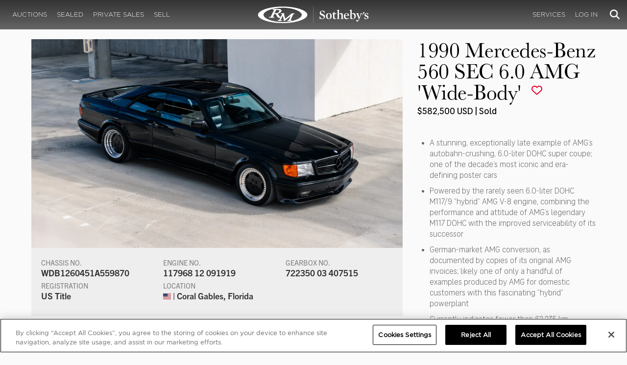

--- FILE ---
content_type: text/html; charset=utf-8
request_url: https://rmsothebys.com/auctions/mi24/lots/r0090-1990-mercedesbenz-560-sec-60-amg-widebody/
body_size: 171744
content:
<!DOCTYPE html>
<html lang="en" style="height: auto;--scrollbarWidth: 0px;">
<head>
    <title>1990 Mercedes-Benz 560 SEC 6.0 AMG &#x27;Wide-Body&#x27; | Miami 2024 | RM  Sotheby&#x27;s</title>
    <meta charset="UTF-8">
    <meta name="viewport" content="width=device-width, initial-scale=1, user-scalable=0">
    <meta name="keywords" content="antique cars for sale, automobilia, automotive memorabilia, car auction, classic car auction, classic cars for sale, collector car auction, RM Auctions, RM Sotheby&#x27;s, RM Financial Services, RM Sotheby&#x27;s auction, sell collector car, consign car, buy car, RM car auctions, RM Sotheby&#x27;s car auction, RM Sotheby&#x27;s Online Car Auction, automotive memorabilia auctions, classic automobile auctions, classic car auction online, car auction dates, classic car loans, classic car financing, collateral loans"/>
<meta property="og:site_name" content="RM Sotheby&#x27;s"/>
<meta property="og:url" content="https://rmsothebys.com/auctions/mi24/lots/r0090-1990-mercedesbenz-560-sec-60-amg-widebody/"/>
<meta property="og:title" content="1990 Mercedes-Benz 560 SEC 6.0 AMG 'Wide-Body' | Miami 2024 | RM Sotheby's"/>
<meta property="og:type" content="website"/>
<meta property="fb:app_id"/>
<meta name="twitter:url" content="https://rmsothebys.com/auctions/mi24/lots/r0090-1990-mercedesbenz-560-sec-60-amg-widebody/">
<meta name="twitter:card" content="Summary"/>
<meta name="twitter:site" content="@rmsothebys"/>
<meta name="twitter:title" content="1990 Mercedes-Benz 560 SEC 6.0 AMG 'Wide-Body' | Miami 2024 | RM Sotheby's"/>
<link rel="canonical" href="https://rmsothebys.com/auctions/mi24/lots/r0090-1990-mercedesbenz-560-sec-60-amg-widebody/" />


<meta name="description" content="1990 Mercedes-Benz 560 SEC 6.0 AMG &#x27;Wide-Body&#x27; for sale at RM Sotheby&#x27;s Miami" />
<meta name="og:description" content="1990 Mercedes-Benz 560 SEC 6.0 AMG &#x27;Wide-Body&#x27; for sale at RM Sotheby&#x27;s Miami">
<meta name="twitter:description" content="1990 Mercedes-Benz 560 SEC 6.0 AMG &#x27;Wide-Body&#x27; for sale at RM Sotheby&#x27;s Miami" />
    <meta property="og:image" content="https://cdn.rmsothebys.com/c/5/2/4/0/7/c5240706dc0413d07442229cb5955c61c8748645.webp" />
    <meta name="twitter:image" content="https://cdn.rmsothebys.com/c/5/2/4/0/7/c5240706dc0413d07442229cb5955c61c8748645.webp" />
    <link rel="stylesheet" href="https://use.typekit.net/vcz8tkp.css">
    <link rel="stylesheet" integrity="sha384-WRNGRVcF/F7kXZdnX3jqJZwBToFlgrIyorkymgod6yMzUORMfd8EcBaGh9lVS33o" crossorigin="anonymous" href="https://cdn.jsdelivr.net/npm/nanogallery2@3/dist/css/nanogallery2.min.css">
    <link rel="stylesheet" href="https://cdn.jsdelivr.net/gh/mdbassit/Coloris@latest/dist/coloris.min.css" />
<script type="text/javascript" src="https://analytics.clickdimensions.com/ts.js"> </script>
<script type="text/javascript">
  runClickDimensionsAnalytics = function () {
    window.cdAnalytics = new clickdimensions.Analytics('analytics.clickdimensions.com');
    window.cdAnalytics.setAccountKey('aZENqP1W36EGaCQlj7OyTP');
    window.cdAnalytics.setDomain('rmsothebys.com');
    window.cdAnalytics.setScore(typeof(cdScore) == "undefined" ? 0 : (cdScore == 0 ? null : cdScore));
    window.cdAnalytics.trackPage();
  }
</script>        <!-- OneTrust Cookies Consent Notice start for rmsothebys.com -->
        
        
            <script type="text/javascript" src="https://cdn.cookielaw.org/consent/01912d93-53d8-75e6-894f-e39b8b61713b/OtAutoBlock.js"></script>
            <script type="text/javascript" charset="UTF-8" data-domain-script="01912d93-53d8-75e6-894f-e39b8b61713b" src="https://cdn.cookielaw.org/scripttemplates/otSDKStub.js"></script>
        
        <script type="text/javascript">
            function OptanonWrapper() {
                if(OnetrustActiveGroups.includes("C0004")){
                    runClickDimensionsAnalytics();
                }
            }
        </script>
        <!-- OneTrust Cookies Consent Notice end for rmsothebys.com -->
    <link href="/sb/main-css.css.v161d601efaac57f305089b8ca8d2b89f461c4b08" rel="stylesheet" />
    <script src="https://www.google.com/recaptcha/api.js?render=6LfVqbgUAAAAAJAEnXYSsV3PwKEdUnOnOqaTU24U">
        </script>
    <script type="application/ld+json">
   {"@context":"https://schema.org","@type":" NewsArticle","headline":"1990 Mercedes-Benz 560 SEC 6.0 AMG \u0027Wide-Body\u0027","description":"1990 Mercedes-Benz 560 SEC 6.0 AMG \u0027Wide-Body\u0027 for sale at RM Sotheby\u0027s Miami","datePublished":"2024-01-18","dateModified":"2025-03-12","image":["https://cdn.rmsothebys.com/7/9/8/d/1/7/798d17ad4fee8f88aab25e3a285a219c192ebcb0.webp","https://cdn.rmsothebys.com/4/2/0/8/5/a/42085ae8f826acf973d5207857dcded79ca961c2.webp","https://cdn.rmsothebys.com/f/6/f/8/6/6/f6f86657527fc115b0770d903b34ad0cae412e03.webp"]}
</script>
    
</head>
<body ng-app="RMSFrontEnd">
<noscript><iframe class="optanon-category-C0004" data-src="//www.googletagmanager.com/ns.html?id=GTM-NJS8S9" height="0" width="0" style="display:none;visibility:hidden"></iframe></noscript>

<nav id="mobile-menu" class="rms-menu-mobile hidden-lg" mobile-menu>
    <ul class="rms-menu rms-menu--mobile">
            <li class="">
                    <a href="/upcoming/" class="hvr-fade ">Auctions</a>
                    <ul class="rms-menu--sub">
                            <li class="">
                                <a href="/upcoming/" target="" class=" ">
                                    Upcoming
                                </a>
                            </li>
                            <li class="">
                                <a href="/search" target="" class=" ">
                                    Lots Available
                                </a>
                            </li>
                            <li class="">
                                <a href="/results/" target="" class=" ">
                                    Results
                                </a>
                            </li>
                            <li class="">
                                <a href="/register-to-bid/" target="" class=" ">
                                    Register to Bid
                                </a>
                            </li>
                    </ul>
            </li>
            <li class="">
                    <a href="/sealed/" class="hvr-fade ">Sealed</a>
            </li>
            <li class="">
                    <a href="/private-sales/" class="hvr-fade ">Private Sales</a>
                    <ul class="rms-menu--sub">
                            <li class="">
                                <a href="/private-sales/" class=" ">
                                    About
                                </a>
                            </li>
                            <li class="">
                                <a href="/ps00/inventory/" target="" class=" ">
                                    Motor Vehicles Available
                                </a>
                            </li>
                            <li class="">
                                <a href="/private-sales/sold" target="" class=" ">
                                    Recently Sold
                                </a>
                            </li>
                            <li class="">
                                <a href="/private-sales-request/" target="" class=" ">
                                    Discreet Sourcing
                                </a>
                            </li>
                    </ul>
            </li>
            <li class="">
                    <a href="/consign/" class="hvr-fade ">Sell</a>
                    <ul class="rms-menu--sub">
                            <li class="">
                                <a href="/why-sell-with-rm-sothebys/" target="" class=" ">
                                    Why Sell With RM Sotheby&#x27;s
                                </a>
                            </li>
                            <li class="">
                                <a href="/estate-planning-for-classic-car-collectors/" target="" class=" ">
                                    Collections &amp; Estates
                                </a>
                            </li>
                            <li class="">
                                <a href="/consign/" class=" ">
                                    Start Selling
                                </a>
                            </li>
                    </ul>
            </li>
            <li class="">
                    <span class="mm-button hvr-fade ">Services</span>
                    <ul class="rms-menu--sub">
                            <li class="">
                                <a href="/financing/" class=" ">
                                    Financing
                                </a>
                            </li>
                            <li class="">
                                <a href="/appraisals-valuations/" target="" class=" ">
                                    Valuations
                                </a>
                            </li>
                            <li class="">
                                <a href="https://rmautorestoration.com" target="_blank" class=" ">
                                    RM Auto Restoration
                                        <i class="fa fa-external-link"></i>
                                </a>
                            </li>
                            <li class="">
                                <a href="https://www.rm-pmw.com/" target="_blank" class=" ">
                                    RM Precision Machine Works
                                        <i class="fa fa-external-link"></i>
                                </a>
                            </li>
                    </ul>
            </li>
    </ul>
    <div class="menu-bottom">
    </div>
</nav><div id="site-content" class="site-content">
    <div class="page-wrap">



<header id="top" class="top-header">
    <div class="container hide-desktop hidden-print mobile-nav">
        <div class="row">
            <div class="col-xs-12 mobile-nav__container">
                <a href="#mobile-menu" class="hamburger hide-desktop hidden-print">
                    <span class="top-bar"></span>
                    <span class="middle-bar"></span>
                    <span class="bottom-bar"></span>
                </a>
                <h1 class="logo hidden-print">
                    <a href="/">
1990 Mercedes-Benz 560 SEC 6.0 AMG &#x27;Wide-Body&#x27; | Miami 2024 | RM  Sotheby&#x27;s                    </a>
                </h1>
                <img class="visible-print-block print-logo" src="/images/logo.svg" />
                <div class="mobile-nav__right">

                        <a class="hvr-fade hidden-print" role="button" data-toggle="modal" data-target="#loginModal" href="">
                            <i class="fa fa-user"></i>
                        </a>
                    <div class="dropdown rms-dropdown">
                        <button id="search-button-mobile" class="hvr-fade btn btn-default dropdown-toggle" type="button"
                                data-toggle="dropdown" aria-haspopup="true" aria-expanded="true" focus="search-control">
                            <i class="fa fa-search"></i>
                        </button>
                        <ul class="dropdown-menu">
                            <li>
                                <div id="search" class="search--header" ng-controller="PaginationLotController as vm" ng-init="vm.init('/search/',false,'',false,'#search-button-desktop')">
<form id="searchForm" name="vm.Form" ng-submit="vm.sendForm()" class="clearfix">
    <section>
        <div class="input-group">
            <input type="text" style="min-width: 200px; height: 41px" class="form-control search-control" placeholder="Search" id="searchControl" name="searchInfo.SearchTerm" value="" ng-model="vm.formData.search.SearchTerm">
            <span class="input-group-btn">
                <button id="btnSearchSubmit" type="submit" value="Search" class="button button--block button--color-black">
                    Search
                </button>
            </span>
        </div>
    </section>
</form>                                </div>
                            </li>
                        </ul>
                    </div>
                </div>
            </div>
        </div>
    </div>
</header>
<nav class="top-nav hide-mobile hidden-print">
    <div class="container">
        <div class="row">
            <div class="col-xs-12 top-nav__container">
                <div class="top-nav__left">
        <ul class="rms-menu rms-menu--primary">
                <li class=" dropdown">
                        <a href="/upcoming/" class="hvr-fade ">Auctions</a>
                        <div class="dropdown-menu ">
                            <ul class="rms-menu--sub">
                                    <li class="">
                                        <a href="/upcoming/" target="" class=" ">
                                            Upcoming
                                        </a>
                                    </li>
                                    <li class="">
                                        <a href="/search" target="" class=" ">
                                            Lots Available
                                        </a>
                                    </li>
                                    <li class="">
                                        <a href="/results/" target="" class=" ">
                                            Results
                                        </a>
                                    </li>
                                    <li class="">
                                        <a href="/register-to-bid/" target="" class=" ">
                                            Register to Bid
                                        </a>
                                    </li>
                            </ul>
                        </div>
                </li>
                <li class=" dropdown">
                        <a href="/sealed/" class="hvr-fade ">Sealed</a>
                </li>
                <li class=" dropdown">
                        <a href="/private-sales/" class="hvr-fade ">Private Sales</a>
                        <div class="dropdown-menu ">
                            <ul class="rms-menu--sub">
                                    <li class="">
                                        <a href="/private-sales/" class=" ">
                                            About
                                        </a>
                                    </li>
                                    <li class="">
                                        <a href="/ps00/inventory/" target="" class=" ">
                                            Motor Vehicles Available
                                        </a>
                                    </li>
                                    <li class="">
                                        <a href="/private-sales/sold" target="" class=" ">
                                            Recently Sold
                                        </a>
                                    </li>
                                    <li class="">
                                        <a href="/private-sales-request/" target="" class=" ">
                                            Discreet Sourcing
                                        </a>
                                    </li>
                            </ul>
                        </div>
                </li>
                <li class=" dropdown">
                        <a href="/consign/" class="hvr-fade ">Sell</a>
                        <div class="dropdown-menu ">
                            <ul class="rms-menu--sub">
                                    <li class="">
                                        <a href="/why-sell-with-rm-sothebys/" target="" class=" ">
                                            Why Sell With RM Sotheby&#x27;s
                                        </a>
                                    </li>
                                    <li class="">
                                        <a href="/estate-planning-for-classic-car-collectors/" target="" class=" ">
                                            Collections &amp; Estates
                                        </a>
                                    </li>
                                    <li class="">
                                        <a href="/consign/" class=" ">
                                            Start Selling
                                        </a>
                                    </li>
                            </ul>
                        </div>
                </li>
        </ul>
                </div>
                <logo class="logoli">
                    <h1 class="logo hidden-print" style="height: 60px; width: 250px;padding: 5px">
                        <a href="/">
1990 Mercedes-Benz 560 SEC 6.0 AMG &#x27;Wide-Body&#x27; | Miami 2024 | RM  Sotheby&#x27;s                        </a>
                    </h1>
                </logo>
                <div class="top-nav__right">
        <ul class="rms-menu rms-menu--primary">
                <li class=" dropdown">
                        <a class="hvr-fade ">Services</a>
                        <div class="dropdown-menu right">
                            <ul class="rms-menu--sub">
                                    <li class="">
                                        <a href="/financing/" class=" ">
                                            Financing
                                        </a>
                                    </li>
                                    <li class="">
                                        <a href="/appraisals-valuations/" target="" class=" ">
                                            Valuations
                                        </a>
                                    </li>
                                    <li class="">
                                        <a href="https://rmautorestoration.com" target="_blank" class=" ">
                                            RM Auto Restoration
                                                <i class="fa fa-external-link"></i>
                                        </a>
                                    </li>
                                    <li class="">
                                        <a href="https://www.rm-pmw.com/" target="_blank" class=" ">
                                            RM Precision Machine Works
                                                <i class="fa fa-external-link"></i>
                                        </a>
                                    </li>
                            </ul>
                        </div>
                </li>
        </ul>
                        <ul class="rms-menu rms-menu--primary">
                            <li class=" dropdown">
                                <a href="" class="hvr-fade" data-toggle="modal" data-target="#loginModal">Log In</a>
                            </li>
                        </ul>
                    <div class="dropdown rms-dropdown">
                        <button id="search-button-desktop" class="top-nav__search hvr-fade btn btn-default dropdown-toggle" type="button"
                                data-toggle="dropdown" aria-haspopup="true" aria-expanded="true" focus="search-control">
                            <i class="fa fa-search"></i>
                        </button>
                        <ul class="dropdown-menu">
                            <li>
                                <div id="search" class="search--header" ng-controller="PaginationLotController as vm" ng-init="vm.init('/search/',false,'',false,'#search-button-desktop')">
<form id="searchForm" name="vm.Form" ng-submit="vm.sendForm()" class="clearfix">
    <section>
        <div class="input-group">
            <input type="text" style="min-width: 200px; height: 41px" class="form-control search-control" placeholder="Search" id="searchControl" name="searchInfo.SearchTerm" value="" ng-model="vm.formData.search.SearchTerm">
            <span class="input-group-btn">
                <button id="btnSearchSubmit" type="submit" value="Search" class="button button--block button--color-black">
                    Search
                </button>
            </span>
        </div>
    </section>
</form>                                </div>
                            </li>
                        </ul>
                    </div>
                </div>
            </div>
        </div>
    </div>
</nav>
<div id="loginOptions" class="collapse hide-desktop hidden-print">
    <ul class="rms-menu rms-menu--mobile mm-listview">
                        <li>
                            <a href="/my-rm/edit-profile/" target="" class="hvr-fade ">Edit Profile</a>
                        </li>
                        <li>
                            <a href="/my-rm/payment-methods/" class="hvr-fade ">Payment Methods</a>
                        </li>
                        <li>
                            <a href="/my-rm/notifications/" target="" class="hvr-fade ">Notifications</a>
                        </li>
                        <li>
                            <a href="/my-rm/favorites/" target="" class="hvr-fade ">Favorites</a>
                        </li>
                        <li>
                            <a href="/my-rm/current-bids/" target="" class="hvr-fade ">Current Bids</a>
                        </li>
                        <li>
                            <a href="/my-rm/past-bids/" target="" class="hvr-fade ">Past Bids</a>
                        </li>
                        <li>
                            <a href="/my-rm/registrations/" target="" class="hvr-fade ">Registrations</a>
                        </li>
                        <li>
<form action="/member/HandleLogout" method="post">                                <button class="hvr-fade heading-details--smaller heading-subtitle--margin">Log Out</button>
                                <input type="hidden" name="redirectUrl" value="/"/>
<input name="__RequestVerificationToken" type="hidden" value="CfDJ8O8fLC5v8hROtFQ4-5ajuNUpKdGmgOdwWINpAEv7LC6gQDH2lQPkqD6AwpaIz2dDDEYib8w541h7ZfCxIeQZT0wm7BH-RrKC-Z2ctzYNT1risB6IWJSOZEcLBecQMpOa5q2Z9B2eLlc7TfNfBZROT-g" /></form>                        </li>
    </ul>

</div>

        <main class="lot-wrapper" ng-controller="biddingDataController as bidding" ng-init="bidding.init('Live','233f7b3e-6038-ee11-8298-000c2971a03a','ffa63460-a7b5-ee11-82aa-000c2971a03a');">
<div id="nanoGallery" style="display: none">
            <img class="thumb-image w-100" data-ngid="197366" data-ngsrc="https://cdn.rmsothebys.com/c/5/2/4/0/7/c5240706dc0413d07442229cb5955c61c8748645.webp" data-ngdesc="Zach Brehl &#xA9;2024 Courtesy of RM Sotheby&#x27;s"
                 src="https://cdn.rmsothebys.com/8/3/1/7/9/c/83179cf8c110b17c9c3fa5d7c337d6f1bcea738a.webp" title="" alt=""
                 class="NGY2ThumbnailLightbox" data-nanogallery2-lightbox="{ &quot;imageTransition&quot;: &quot;slideAppear&quot;,&quot;viewerTheme&quot;: {&quot;background&quot;: &quot;#222222 !important&quot;},&quot;viewerToolbar&quot;: {&quot;display&quot;: true,&quot;fullWidth&quot;: true,&quot;standard&quot;: &quot;label&quot;},&quot;viewerTools&quot;: {&quot;topLeft&quot;: &quot;pageCounter&quot;,&quot;topRight&quot;: &quot;closeButton&quot;},&quot;viewerMinZoom&quot;: 1,&quot;viewerRelativePinchZoom&quot;: true,&quot;viewerZoomOutScale&quot;: 5,&quot;viewerResetZoomAtMin&quot;: true,&quot;viewerHideToolsDelay&quot;: 999999999,&quot;viewerFullscreen&quot;: true,&quot;viewerGallery&quot;: &quot;bottom&quot;,&quot;viewerGalleryTWidth&quot;: 122,&quot;viewerGalleryTHeight&quot;: 91}"/>
            <img class="thumb-image w-100" data-ngid="240981" data-ngsrc="https://cdn.rmsothebys.com/0/5/5/b/b/e/055bbe5c7ee20672cdcc6093e0656a1a4329ef8f.webp" data-ngdesc="Zach Brehl &#xA9;2024 Courtesy of RM Sotheby&#x27;s"
                 src="https://cdn.rmsothebys.com/e/2/d/0/1/a/e2d01a5f600fb81a69fec2a44824c4193a024b20.webp" title="" alt=""
                 class="NGY2ThumbnailLightbox" data-nanogallery2-lightbox="{ &quot;imageTransition&quot;: &quot;slideAppear&quot;,&quot;viewerTheme&quot;: {&quot;background&quot;: &quot;#222222 !important&quot;},&quot;viewerToolbar&quot;: {&quot;display&quot;: true,&quot;fullWidth&quot;: true,&quot;standard&quot;: &quot;label&quot;},&quot;viewerTools&quot;: {&quot;topLeft&quot;: &quot;pageCounter&quot;,&quot;topRight&quot;: &quot;closeButton&quot;},&quot;viewerMinZoom&quot;: 1,&quot;viewerRelativePinchZoom&quot;: true,&quot;viewerZoomOutScale&quot;: 5,&quot;viewerResetZoomAtMin&quot;: true,&quot;viewerHideToolsDelay&quot;: 999999999,&quot;viewerFullscreen&quot;: true,&quot;viewerGallery&quot;: &quot;bottom&quot;,&quot;viewerGalleryTWidth&quot;: 122,&quot;viewerGalleryTHeight&quot;: 91}"/>
            <img class="thumb-image w-100" data-ngid="272423" data-ngsrc="https://cdn.rmsothebys.com/e/0/d/4/d/8/e0d4d8d42bbac16d217be8656a2f37db0305a35f.webp" data-ngdesc="Zach Brehl &#xA9;2024 Courtesy of RM Sotheby&#x27;s"
                 src="https://cdn.rmsothebys.com/e/6/3/c/1/e/e63c1e2661a0363278ff097c9684f2bf3f797925.webp" title="" alt=""
                 class="NGY2ThumbnailLightbox" data-nanogallery2-lightbox="{ &quot;imageTransition&quot;: &quot;slideAppear&quot;,&quot;viewerTheme&quot;: {&quot;background&quot;: &quot;#222222 !important&quot;},&quot;viewerToolbar&quot;: {&quot;display&quot;: true,&quot;fullWidth&quot;: true,&quot;standard&quot;: &quot;label&quot;},&quot;viewerTools&quot;: {&quot;topLeft&quot;: &quot;pageCounter&quot;,&quot;topRight&quot;: &quot;closeButton&quot;},&quot;viewerMinZoom&quot;: 1,&quot;viewerRelativePinchZoom&quot;: true,&quot;viewerZoomOutScale&quot;: 5,&quot;viewerResetZoomAtMin&quot;: true,&quot;viewerHideToolsDelay&quot;: 999999999,&quot;viewerFullscreen&quot;: true,&quot;viewerGallery&quot;: &quot;bottom&quot;,&quot;viewerGalleryTWidth&quot;: 122,&quot;viewerGalleryTHeight&quot;: 91}"/>
            <img class="thumb-image w-100" data-ngid="301839" data-ngsrc="https://cdn.rmsothebys.com/a/6/8/0/4/0/a680402f74ec2a6328f2df69446ec533735c9684.webp" data-ngdesc="Zach Brehl &#xA9;2024 Courtesy of RM Sotheby&#x27;s"
                 src="https://cdn.rmsothebys.com/5/f/1/8/3/8/5f1838a27dd45d248799ca952a6a9b956cdd80df.webp" title="" alt=""
                 class="NGY2ThumbnailLightbox" data-nanogallery2-lightbox="{ &quot;imageTransition&quot;: &quot;slideAppear&quot;,&quot;viewerTheme&quot;: {&quot;background&quot;: &quot;#222222 !important&quot;},&quot;viewerToolbar&quot;: {&quot;display&quot;: true,&quot;fullWidth&quot;: true,&quot;standard&quot;: &quot;label&quot;},&quot;viewerTools&quot;: {&quot;topLeft&quot;: &quot;pageCounter&quot;,&quot;topRight&quot;: &quot;closeButton&quot;},&quot;viewerMinZoom&quot;: 1,&quot;viewerRelativePinchZoom&quot;: true,&quot;viewerZoomOutScale&quot;: 5,&quot;viewerResetZoomAtMin&quot;: true,&quot;viewerHideToolsDelay&quot;: 999999999,&quot;viewerFullscreen&quot;: true,&quot;viewerGallery&quot;: &quot;bottom&quot;,&quot;viewerGalleryTWidth&quot;: 122,&quot;viewerGalleryTHeight&quot;: 91}"/>
            <img class="thumb-image w-100" data-ngid="329048" data-ngsrc="https://cdn.rmsothebys.com/5/a/3/2/9/f/5a329f30acb894727284abdace7c83ac197edeb1.webp" data-ngdesc="Zach Brehl &#xA9;2024 Courtesy of RM Sotheby&#x27;s"
                 src="https://cdn.rmsothebys.com/a/6/b/6/3/4/a6b634406c59572e0f4610e2147b0d5e14c9773b.webp" title="" alt=""
                 class="NGY2ThumbnailLightbox" data-nanogallery2-lightbox="{ &quot;imageTransition&quot;: &quot;slideAppear&quot;,&quot;viewerTheme&quot;: {&quot;background&quot;: &quot;#222222 !important&quot;},&quot;viewerToolbar&quot;: {&quot;display&quot;: true,&quot;fullWidth&quot;: true,&quot;standard&quot;: &quot;label&quot;},&quot;viewerTools&quot;: {&quot;topLeft&quot;: &quot;pageCounter&quot;,&quot;topRight&quot;: &quot;closeButton&quot;},&quot;viewerMinZoom&quot;: 1,&quot;viewerRelativePinchZoom&quot;: true,&quot;viewerZoomOutScale&quot;: 5,&quot;viewerResetZoomAtMin&quot;: true,&quot;viewerHideToolsDelay&quot;: 999999999,&quot;viewerFullscreen&quot;: true,&quot;viewerGallery&quot;: &quot;bottom&quot;,&quot;viewerGalleryTWidth&quot;: 122,&quot;viewerGalleryTHeight&quot;: 91}"/>
            <img class="thumb-image w-100" data-ngid="354616" data-ngsrc="https://cdn.rmsothebys.com/9/3/7/f/d/c/937fdcaafe75fea2ccec35e3dc0f9364e53cbb28.webp" data-ngdesc="Zach Brehl &#xA9;2024 Courtesy of RM Sotheby&#x27;s"
                 src="https://cdn.rmsothebys.com/7/f/8/c/4/6/7f8c46ba90a001c8cfa4b9319e588e3ae823e4a2.webp" title="" alt=""
                 class="NGY2ThumbnailLightbox" data-nanogallery2-lightbox="{ &quot;imageTransition&quot;: &quot;slideAppear&quot;,&quot;viewerTheme&quot;: {&quot;background&quot;: &quot;#222222 !important&quot;},&quot;viewerToolbar&quot;: {&quot;display&quot;: true,&quot;fullWidth&quot;: true,&quot;standard&quot;: &quot;label&quot;},&quot;viewerTools&quot;: {&quot;topLeft&quot;: &quot;pageCounter&quot;,&quot;topRight&quot;: &quot;closeButton&quot;},&quot;viewerMinZoom&quot;: 1,&quot;viewerRelativePinchZoom&quot;: true,&quot;viewerZoomOutScale&quot;: 5,&quot;viewerResetZoomAtMin&quot;: true,&quot;viewerHideToolsDelay&quot;: 999999999,&quot;viewerFullscreen&quot;: true,&quot;viewerGallery&quot;: &quot;bottom&quot;,&quot;viewerGalleryTWidth&quot;: 122,&quot;viewerGalleryTHeight&quot;: 91}"/>
            <img class="thumb-image w-100" data-ngid="378653" data-ngsrc="https://cdn.rmsothebys.com/3/6/2/c/c/6/362cc6732e33dce94a74a1f502e6e9e59ac8427d.webp" data-ngdesc="Zach Brehl &#xA9;2024 Courtesy of RM Sotheby&#x27;s"
                 src="https://cdn.rmsothebys.com/a/f/f/f/f/f/afffffbe6771cd9f6e2f293fa4f03b9dff278796.webp" title="" alt=""
                 class="NGY2ThumbnailLightbox" data-nanogallery2-lightbox="{ &quot;imageTransition&quot;: &quot;slideAppear&quot;,&quot;viewerTheme&quot;: {&quot;background&quot;: &quot;#222222 !important&quot;},&quot;viewerToolbar&quot;: {&quot;display&quot;: true,&quot;fullWidth&quot;: true,&quot;standard&quot;: &quot;label&quot;},&quot;viewerTools&quot;: {&quot;topLeft&quot;: &quot;pageCounter&quot;,&quot;topRight&quot;: &quot;closeButton&quot;},&quot;viewerMinZoom&quot;: 1,&quot;viewerRelativePinchZoom&quot;: true,&quot;viewerZoomOutScale&quot;: 5,&quot;viewerResetZoomAtMin&quot;: true,&quot;viewerHideToolsDelay&quot;: 999999999,&quot;viewerFullscreen&quot;: true,&quot;viewerGallery&quot;: &quot;bottom&quot;,&quot;viewerGalleryTWidth&quot;: 122,&quot;viewerGalleryTHeight&quot;: 91}"/>
            <img class="thumb-image w-100" data-ngid="401583" data-ngsrc="https://cdn.rmsothebys.com/1/e/3/4/c/3/1e34c3bff8c2eb7e21afea3e5b7a5fcaf2c623e3.webp" data-ngdesc="Zach Brehl &#xA9;2024 Courtesy of RM Sotheby&#x27;s"
                 src="https://cdn.rmsothebys.com/e/6/7/6/e/d/e676edc8d2eaf7e8217cc8b04bab1441d2353573.webp" title="" alt=""
                 class="NGY2ThumbnailLightbox" data-nanogallery2-lightbox="{ &quot;imageTransition&quot;: &quot;slideAppear&quot;,&quot;viewerTheme&quot;: {&quot;background&quot;: &quot;#222222 !important&quot;},&quot;viewerToolbar&quot;: {&quot;display&quot;: true,&quot;fullWidth&quot;: true,&quot;standard&quot;: &quot;label&quot;},&quot;viewerTools&quot;: {&quot;topLeft&quot;: &quot;pageCounter&quot;,&quot;topRight&quot;: &quot;closeButton&quot;},&quot;viewerMinZoom&quot;: 1,&quot;viewerRelativePinchZoom&quot;: true,&quot;viewerZoomOutScale&quot;: 5,&quot;viewerResetZoomAtMin&quot;: true,&quot;viewerHideToolsDelay&quot;: 999999999,&quot;viewerFullscreen&quot;: true,&quot;viewerGallery&quot;: &quot;bottom&quot;,&quot;viewerGalleryTWidth&quot;: 122,&quot;viewerGalleryTHeight&quot;: 91}"/>
            <img class="thumb-image w-100" data-ngid="423553" data-ngsrc="https://cdn.rmsothebys.com/a/a/2/4/d/e/aa24de13ed7a82f84566cb8e6883629b3feb30a7.webp" data-ngdesc="Zach Brehl &#xA9;2024 Courtesy of RM Sotheby&#x27;s"
                 src="https://cdn.rmsothebys.com/5/3/8/2/c/a/5382cae6ba82b41e26140512a8606a1c7dfb2b3a.webp" title="" alt=""
                 class="NGY2ThumbnailLightbox" data-nanogallery2-lightbox="{ &quot;imageTransition&quot;: &quot;slideAppear&quot;,&quot;viewerTheme&quot;: {&quot;background&quot;: &quot;#222222 !important&quot;},&quot;viewerToolbar&quot;: {&quot;display&quot;: true,&quot;fullWidth&quot;: true,&quot;standard&quot;: &quot;label&quot;},&quot;viewerTools&quot;: {&quot;topLeft&quot;: &quot;pageCounter&quot;,&quot;topRight&quot;: &quot;closeButton&quot;},&quot;viewerMinZoom&quot;: 1,&quot;viewerRelativePinchZoom&quot;: true,&quot;viewerZoomOutScale&quot;: 5,&quot;viewerResetZoomAtMin&quot;: true,&quot;viewerHideToolsDelay&quot;: 999999999,&quot;viewerFullscreen&quot;: true,&quot;viewerGallery&quot;: &quot;bottom&quot;,&quot;viewerGalleryTWidth&quot;: 122,&quot;viewerGalleryTHeight&quot;: 91}"/>
            <img class="thumb-image w-100" data-ngid="444657" data-ngsrc="https://cdn.rmsothebys.com/7/8/c/4/0/3/78c403abf722c116551919f90c99ab9b815e2f7e.webp" data-ngdesc="Zach Brehl &#xA9;2024 Courtesy of RM Sotheby&#x27;s"
                 src="https://cdn.rmsothebys.com/b/c/9/a/4/b/bc9a4bd1b39004e4bd146e79cdef7cd093ccddb7.webp" title="" alt=""
                 class="NGY2ThumbnailLightbox" data-nanogallery2-lightbox="{ &quot;imageTransition&quot;: &quot;slideAppear&quot;,&quot;viewerTheme&quot;: {&quot;background&quot;: &quot;#222222 !important&quot;},&quot;viewerToolbar&quot;: {&quot;display&quot;: true,&quot;fullWidth&quot;: true,&quot;standard&quot;: &quot;label&quot;},&quot;viewerTools&quot;: {&quot;topLeft&quot;: &quot;pageCounter&quot;,&quot;topRight&quot;: &quot;closeButton&quot;},&quot;viewerMinZoom&quot;: 1,&quot;viewerRelativePinchZoom&quot;: true,&quot;viewerZoomOutScale&quot;: 5,&quot;viewerResetZoomAtMin&quot;: true,&quot;viewerHideToolsDelay&quot;: 999999999,&quot;viewerFullscreen&quot;: true,&quot;viewerGallery&quot;: &quot;bottom&quot;,&quot;viewerGalleryTWidth&quot;: 122,&quot;viewerGalleryTHeight&quot;: 91}"/>
            <img class="thumb-image w-100" data-ngid="464820" data-ngsrc="https://cdn.rmsothebys.com/1/a/1/f/6/4/1a1f6449d2750f946a2fa24a56466e7dc820374c.webp" data-ngdesc="Zach Brehl &#xA9;2024 Courtesy of RM Sotheby&#x27;s"
                 src="https://cdn.rmsothebys.com/5/1/b/a/5/d/51ba5da96f4d61cec248e9636f8c7414e79a5bfd.webp" title="" alt=""
                 class="NGY2ThumbnailLightbox" data-nanogallery2-lightbox="{ &quot;imageTransition&quot;: &quot;slideAppear&quot;,&quot;viewerTheme&quot;: {&quot;background&quot;: &quot;#222222 !important&quot;},&quot;viewerToolbar&quot;: {&quot;display&quot;: true,&quot;fullWidth&quot;: true,&quot;standard&quot;: &quot;label&quot;},&quot;viewerTools&quot;: {&quot;topLeft&quot;: &quot;pageCounter&quot;,&quot;topRight&quot;: &quot;closeButton&quot;},&quot;viewerMinZoom&quot;: 1,&quot;viewerRelativePinchZoom&quot;: true,&quot;viewerZoomOutScale&quot;: 5,&quot;viewerResetZoomAtMin&quot;: true,&quot;viewerHideToolsDelay&quot;: 999999999,&quot;viewerFullscreen&quot;: true,&quot;viewerGallery&quot;: &quot;bottom&quot;,&quot;viewerGalleryTWidth&quot;: 122,&quot;viewerGalleryTHeight&quot;: 91}"/>
            <img class="thumb-image w-100" data-ngid="484332" data-ngsrc="https://cdn.rmsothebys.com/e/7/3/0/a/a/e730aaf6bafdc815832fbc7c350fb0fe45947125.webp" data-ngdesc="Zach Brehl &#xA9;2024 Courtesy of RM Sotheby&#x27;s"
                 src="https://cdn.rmsothebys.com/4/0/e/6/e/e/40e6ee136a6977c2aa6d08a0eff52b9ac1f4e424.webp" title="" alt=""
                 class="NGY2ThumbnailLightbox" data-nanogallery2-lightbox="{ &quot;imageTransition&quot;: &quot;slideAppear&quot;,&quot;viewerTheme&quot;: {&quot;background&quot;: &quot;#222222 !important&quot;},&quot;viewerToolbar&quot;: {&quot;display&quot;: true,&quot;fullWidth&quot;: true,&quot;standard&quot;: &quot;label&quot;},&quot;viewerTools&quot;: {&quot;topLeft&quot;: &quot;pageCounter&quot;,&quot;topRight&quot;: &quot;closeButton&quot;},&quot;viewerMinZoom&quot;: 1,&quot;viewerRelativePinchZoom&quot;: true,&quot;viewerZoomOutScale&quot;: 5,&quot;viewerResetZoomAtMin&quot;: true,&quot;viewerHideToolsDelay&quot;: 999999999,&quot;viewerFullscreen&quot;: true,&quot;viewerGallery&quot;: &quot;bottom&quot;,&quot;viewerGalleryTWidth&quot;: 122,&quot;viewerGalleryTHeight&quot;: 91}"/>
            <img class="thumb-image w-100" data-ngid="503090" data-ngsrc="https://cdn.rmsothebys.com/9/f/7/e/7/3/9f7e73b70d85d9736ea10fb94a0825fba20eafcb.webp" data-ngdesc="Zach Brehl &#xA9;2024 Courtesy of RM Sotheby&#x27;s"
                 src="https://cdn.rmsothebys.com/f/0/7/3/d/5/f073d579dd1211a382acb6f6a8d573c31f5a3a6d.webp" title="" alt=""
                 class="NGY2ThumbnailLightbox" data-nanogallery2-lightbox="{ &quot;imageTransition&quot;: &quot;slideAppear&quot;,&quot;viewerTheme&quot;: {&quot;background&quot;: &quot;#222222 !important&quot;},&quot;viewerToolbar&quot;: {&quot;display&quot;: true,&quot;fullWidth&quot;: true,&quot;standard&quot;: &quot;label&quot;},&quot;viewerTools&quot;: {&quot;topLeft&quot;: &quot;pageCounter&quot;,&quot;topRight&quot;: &quot;closeButton&quot;},&quot;viewerMinZoom&quot;: 1,&quot;viewerRelativePinchZoom&quot;: true,&quot;viewerZoomOutScale&quot;: 5,&quot;viewerResetZoomAtMin&quot;: true,&quot;viewerHideToolsDelay&quot;: 999999999,&quot;viewerFullscreen&quot;: true,&quot;viewerGallery&quot;: &quot;bottom&quot;,&quot;viewerGalleryTWidth&quot;: 122,&quot;viewerGalleryTHeight&quot;: 91}"/>
            <img class="thumb-image w-100" data-ngid="521283" data-ngsrc="https://cdn.rmsothebys.com/b/d/2/1/b/f/bd21bf2b52c16cdd50a4b2f8b2d66a431926598d.webp" data-ngdesc="Zach Brehl &#xA9;2024 Courtesy of RM Sotheby&#x27;s"
                 src="https://cdn.rmsothebys.com/3/2/6/9/c/e/3269cec0dd3d9e6e30e097cd8c7763cda2a39e0d.webp" title="" alt=""
                 class="NGY2ThumbnailLightbox" data-nanogallery2-lightbox="{ &quot;imageTransition&quot;: &quot;slideAppear&quot;,&quot;viewerTheme&quot;: {&quot;background&quot;: &quot;#222222 !important&quot;},&quot;viewerToolbar&quot;: {&quot;display&quot;: true,&quot;fullWidth&quot;: true,&quot;standard&quot;: &quot;label&quot;},&quot;viewerTools&quot;: {&quot;topLeft&quot;: &quot;pageCounter&quot;,&quot;topRight&quot;: &quot;closeButton&quot;},&quot;viewerMinZoom&quot;: 1,&quot;viewerRelativePinchZoom&quot;: true,&quot;viewerZoomOutScale&quot;: 5,&quot;viewerResetZoomAtMin&quot;: true,&quot;viewerHideToolsDelay&quot;: 999999999,&quot;viewerFullscreen&quot;: true,&quot;viewerGallery&quot;: &quot;bottom&quot;,&quot;viewerGalleryTWidth&quot;: 122,&quot;viewerGalleryTHeight&quot;: 91}"/>
            <img class="thumb-image w-100" data-ngid="538860" data-ngsrc="https://cdn.rmsothebys.com/1/0/d/c/c/7/10dcc7b571d980214da50b2cbf3e7b356d7efed3.webp" data-ngdesc="Zach Brehl &#xA9;2024 Courtesy of RM Sotheby&#x27;s"
                 src="https://cdn.rmsothebys.com/a/6/4/c/8/9/a64c89e30a6c1c2370c0df9af9c1a32f99c44c6a.webp" title="" alt=""
                 class="NGY2ThumbnailLightbox" data-nanogallery2-lightbox="{ &quot;imageTransition&quot;: &quot;slideAppear&quot;,&quot;viewerTheme&quot;: {&quot;background&quot;: &quot;#222222 !important&quot;},&quot;viewerToolbar&quot;: {&quot;display&quot;: true,&quot;fullWidth&quot;: true,&quot;standard&quot;: &quot;label&quot;},&quot;viewerTools&quot;: {&quot;topLeft&quot;: &quot;pageCounter&quot;,&quot;topRight&quot;: &quot;closeButton&quot;},&quot;viewerMinZoom&quot;: 1,&quot;viewerRelativePinchZoom&quot;: true,&quot;viewerZoomOutScale&quot;: 5,&quot;viewerResetZoomAtMin&quot;: true,&quot;viewerHideToolsDelay&quot;: 999999999,&quot;viewerFullscreen&quot;: true,&quot;viewerGallery&quot;: &quot;bottom&quot;,&quot;viewerGalleryTWidth&quot;: 122,&quot;viewerGalleryTHeight&quot;: 91}"/>
            <img class="thumb-image w-100" data-ngid="555834" data-ngsrc="https://cdn.rmsothebys.com/8/d/f/9/f/e/8df9fe7404707369fb7135581fcfa95e8793031e.webp" data-ngdesc="Zach Brehl &#xA9;2024 Courtesy of RM Sotheby&#x27;s"
                 src="https://cdn.rmsothebys.com/9/3/c/d/2/3/93cd2396c78c3cb6f85a1c156217a0539d6808c3.webp" title="" alt=""
                 class="NGY2ThumbnailLightbox" data-nanogallery2-lightbox="{ &quot;imageTransition&quot;: &quot;slideAppear&quot;,&quot;viewerTheme&quot;: {&quot;background&quot;: &quot;#222222 !important&quot;},&quot;viewerToolbar&quot;: {&quot;display&quot;: true,&quot;fullWidth&quot;: true,&quot;standard&quot;: &quot;label&quot;},&quot;viewerTools&quot;: {&quot;topLeft&quot;: &quot;pageCounter&quot;,&quot;topRight&quot;: &quot;closeButton&quot;},&quot;viewerMinZoom&quot;: 1,&quot;viewerRelativePinchZoom&quot;: true,&quot;viewerZoomOutScale&quot;: 5,&quot;viewerResetZoomAtMin&quot;: true,&quot;viewerHideToolsDelay&quot;: 999999999,&quot;viewerFullscreen&quot;: true,&quot;viewerGallery&quot;: &quot;bottom&quot;,&quot;viewerGalleryTWidth&quot;: 122,&quot;viewerGalleryTHeight&quot;: 91}"/>
            <img class="thumb-image w-100" data-ngid="572203" data-ngsrc="https://cdn.rmsothebys.com/b/a/0/0/c/1/ba00c1618cd7e4ed8c41caa7225ca9a0685b7a3d.webp" data-ngdesc="Zach Brehl &#xA9;2024 Courtesy of RM Sotheby&#x27;s"
                 src="https://cdn.rmsothebys.com/6/3/6/6/6/b/63666b3291e56fa30a314bcaeb661d5c2466ec64.webp" title="" alt=""
                 class="NGY2ThumbnailLightbox" data-nanogallery2-lightbox="{ &quot;imageTransition&quot;: &quot;slideAppear&quot;,&quot;viewerTheme&quot;: {&quot;background&quot;: &quot;#222222 !important&quot;},&quot;viewerToolbar&quot;: {&quot;display&quot;: true,&quot;fullWidth&quot;: true,&quot;standard&quot;: &quot;label&quot;},&quot;viewerTools&quot;: {&quot;topLeft&quot;: &quot;pageCounter&quot;,&quot;topRight&quot;: &quot;closeButton&quot;},&quot;viewerMinZoom&quot;: 1,&quot;viewerRelativePinchZoom&quot;: true,&quot;viewerZoomOutScale&quot;: 5,&quot;viewerResetZoomAtMin&quot;: true,&quot;viewerHideToolsDelay&quot;: 999999999,&quot;viewerFullscreen&quot;: true,&quot;viewerGallery&quot;: &quot;bottom&quot;,&quot;viewerGalleryTWidth&quot;: 122,&quot;viewerGalleryTHeight&quot;: 91}"/>
            <img class="thumb-image w-100" data-ngid="587916" data-ngsrc="https://cdn.rmsothebys.com/1/2/b/f/3/9/12bf39e6184a72b9c840879850d64881c94edce0.webp" data-ngdesc="Zach Brehl &#xA9;2024 Courtesy of RM Sotheby&#x27;s"
                 src="https://cdn.rmsothebys.com/4/7/c/4/b/e/47c4be2ac650a239d361aecc74e32d6b4699ed46.webp" title="" alt=""
                 class="NGY2ThumbnailLightbox" data-nanogallery2-lightbox="{ &quot;imageTransition&quot;: &quot;slideAppear&quot;,&quot;viewerTheme&quot;: {&quot;background&quot;: &quot;#222222 !important&quot;},&quot;viewerToolbar&quot;: {&quot;display&quot;: true,&quot;fullWidth&quot;: true,&quot;standard&quot;: &quot;label&quot;},&quot;viewerTools&quot;: {&quot;topLeft&quot;: &quot;pageCounter&quot;,&quot;topRight&quot;: &quot;closeButton&quot;},&quot;viewerMinZoom&quot;: 1,&quot;viewerRelativePinchZoom&quot;: true,&quot;viewerZoomOutScale&quot;: 5,&quot;viewerResetZoomAtMin&quot;: true,&quot;viewerHideToolsDelay&quot;: 999999999,&quot;viewerFullscreen&quot;: true,&quot;viewerGallery&quot;: &quot;bottom&quot;,&quot;viewerGalleryTWidth&quot;: 122,&quot;viewerGalleryTHeight&quot;: 91}"/>
            <img class="thumb-image w-100" data-ngid="602970" data-ngsrc="https://cdn.rmsothebys.com/a/6/c/b/b/3/a6cbb3d94caac1a5eca931d0ecfd55a9b1761ed5.webp" data-ngdesc="Zach Brehl &#xA9;2024 Courtesy of RM Sotheby&#x27;s"
                 src="https://cdn.rmsothebys.com/4/0/5/6/9/d/40569d305b2091fa13ed5f1c04b48dbee2b458b9.webp" title="" alt=""
                 class="NGY2ThumbnailLightbox" data-nanogallery2-lightbox="{ &quot;imageTransition&quot;: &quot;slideAppear&quot;,&quot;viewerTheme&quot;: {&quot;background&quot;: &quot;#222222 !important&quot;},&quot;viewerToolbar&quot;: {&quot;display&quot;: true,&quot;fullWidth&quot;: true,&quot;standard&quot;: &quot;label&quot;},&quot;viewerTools&quot;: {&quot;topLeft&quot;: &quot;pageCounter&quot;,&quot;topRight&quot;: &quot;closeButton&quot;},&quot;viewerMinZoom&quot;: 1,&quot;viewerRelativePinchZoom&quot;: true,&quot;viewerZoomOutScale&quot;: 5,&quot;viewerResetZoomAtMin&quot;: true,&quot;viewerHideToolsDelay&quot;: 999999999,&quot;viewerFullscreen&quot;: true,&quot;viewerGallery&quot;: &quot;bottom&quot;,&quot;viewerGalleryTWidth&quot;: 122,&quot;viewerGalleryTHeight&quot;: 91}"/>
            <img class="thumb-image w-100" data-ngid="617324" data-ngsrc="https://cdn.rmsothebys.com/9/a/5/5/1/f/9a551f75126faa858256ad82b74b9b64355bfe7f.webp" data-ngdesc="Zach Brehl &#xA9;2024 Courtesy of RM Sotheby&#x27;s"
                 src="https://cdn.rmsothebys.com/a/b/6/1/e/c/ab61ec5fc93aa7fe6100916f29584baff4a7a071.webp" title="" alt=""
                 class="NGY2ThumbnailLightbox" data-nanogallery2-lightbox="{ &quot;imageTransition&quot;: &quot;slideAppear&quot;,&quot;viewerTheme&quot;: {&quot;background&quot;: &quot;#222222 !important&quot;},&quot;viewerToolbar&quot;: {&quot;display&quot;: true,&quot;fullWidth&quot;: true,&quot;standard&quot;: &quot;label&quot;},&quot;viewerTools&quot;: {&quot;topLeft&quot;: &quot;pageCounter&quot;,&quot;topRight&quot;: &quot;closeButton&quot;},&quot;viewerMinZoom&quot;: 1,&quot;viewerRelativePinchZoom&quot;: true,&quot;viewerZoomOutScale&quot;: 5,&quot;viewerResetZoomAtMin&quot;: true,&quot;viewerHideToolsDelay&quot;: 999999999,&quot;viewerFullscreen&quot;: true,&quot;viewerGallery&quot;: &quot;bottom&quot;,&quot;viewerGalleryTWidth&quot;: 122,&quot;viewerGalleryTHeight&quot;: 91}"/>
            <img class="thumb-image w-100" data-ngid="630944" data-ngsrc="https://cdn.rmsothebys.com/4/e/5/f/c/e/4e5fcef2a280e32cc56e7560508d99abcfbab43d.webp" data-ngdesc="Zach Brehl &#xA9;2024 Courtesy of RM Sotheby&#x27;s"
                 src="https://cdn.rmsothebys.com/a/2/d/a/7/d/a2da7dd6daa0391a0f8c13786d0125a2be63edcf.webp" title="" alt=""
                 class="NGY2ThumbnailLightbox" data-nanogallery2-lightbox="{ &quot;imageTransition&quot;: &quot;slideAppear&quot;,&quot;viewerTheme&quot;: {&quot;background&quot;: &quot;#222222 !important&quot;},&quot;viewerToolbar&quot;: {&quot;display&quot;: true,&quot;fullWidth&quot;: true,&quot;standard&quot;: &quot;label&quot;},&quot;viewerTools&quot;: {&quot;topLeft&quot;: &quot;pageCounter&quot;,&quot;topRight&quot;: &quot;closeButton&quot;},&quot;viewerMinZoom&quot;: 1,&quot;viewerRelativePinchZoom&quot;: true,&quot;viewerZoomOutScale&quot;: 5,&quot;viewerResetZoomAtMin&quot;: true,&quot;viewerHideToolsDelay&quot;: 999999999,&quot;viewerFullscreen&quot;: true,&quot;viewerGallery&quot;: &quot;bottom&quot;,&quot;viewerGalleryTWidth&quot;: 122,&quot;viewerGalleryTHeight&quot;: 91}"/>
            <img class="thumb-image w-100" data-ngid="643854" data-ngsrc="https://cdn.rmsothebys.com/e/b/a/2/9/a/eba29a9e5a1ebcfaa877229f4744ad6f8ed45ff7.webp" data-ngdesc="Zach Brehl &#xA9;2024 Courtesy of RM Sotheby&#x27;s"
                 src="https://cdn.rmsothebys.com/e/7/a/2/3/b/e7a23b80c3251da009635a056a48034c9b31fde4.webp" title="" alt=""
                 class="NGY2ThumbnailLightbox" data-nanogallery2-lightbox="{ &quot;imageTransition&quot;: &quot;slideAppear&quot;,&quot;viewerTheme&quot;: {&quot;background&quot;: &quot;#222222 !important&quot;},&quot;viewerToolbar&quot;: {&quot;display&quot;: true,&quot;fullWidth&quot;: true,&quot;standard&quot;: &quot;label&quot;},&quot;viewerTools&quot;: {&quot;topLeft&quot;: &quot;pageCounter&quot;,&quot;topRight&quot;: &quot;closeButton&quot;},&quot;viewerMinZoom&quot;: 1,&quot;viewerRelativePinchZoom&quot;: true,&quot;viewerZoomOutScale&quot;: 5,&quot;viewerResetZoomAtMin&quot;: true,&quot;viewerHideToolsDelay&quot;: 999999999,&quot;viewerFullscreen&quot;: true,&quot;viewerGallery&quot;: &quot;bottom&quot;,&quot;viewerGalleryTWidth&quot;: 122,&quot;viewerGalleryTHeight&quot;: 91}"/>
            <img class="thumb-image w-100" data-ngid="656070" data-ngsrc="https://cdn.rmsothebys.com/2/b/a/4/f/e/2ba4fee626374078ae44557b11996f47bc0f7a52.webp" data-ngdesc="Zach Brehl &#xA9;2024 Courtesy of RM Sotheby&#x27;s"
                 src="https://cdn.rmsothebys.com/5/3/5/5/9/9/53559920443a16462c28c5cda3550cc63cd99372.webp" title="" alt=""
                 class="NGY2ThumbnailLightbox" data-nanogallery2-lightbox="{ &quot;imageTransition&quot;: &quot;slideAppear&quot;,&quot;viewerTheme&quot;: {&quot;background&quot;: &quot;#222222 !important&quot;},&quot;viewerToolbar&quot;: {&quot;display&quot;: true,&quot;fullWidth&quot;: true,&quot;standard&quot;: &quot;label&quot;},&quot;viewerTools&quot;: {&quot;topLeft&quot;: &quot;pageCounter&quot;,&quot;topRight&quot;: &quot;closeButton&quot;},&quot;viewerMinZoom&quot;: 1,&quot;viewerRelativePinchZoom&quot;: true,&quot;viewerZoomOutScale&quot;: 5,&quot;viewerResetZoomAtMin&quot;: true,&quot;viewerHideToolsDelay&quot;: 999999999,&quot;viewerFullscreen&quot;: true,&quot;viewerGallery&quot;: &quot;bottom&quot;,&quot;viewerGalleryTWidth&quot;: 122,&quot;viewerGalleryTHeight&quot;: 91}"/>
            <img class="thumb-image w-100" data-ngid="667574" data-ngsrc="https://cdn.rmsothebys.com/d/5/d/c/5/7/d5dc578eb83a3cdab5324dd176e827109c22e64b.webp" data-ngdesc="Zach Brehl &#xA9;2024 Courtesy of RM Sotheby&#x27;s"
                 src="https://cdn.rmsothebys.com/4/4/4/a/9/8/444a985a84196ff15edc75d4a44bc60b0658f31c.webp" title="" alt=""
                 class="NGY2ThumbnailLightbox" data-nanogallery2-lightbox="{ &quot;imageTransition&quot;: &quot;slideAppear&quot;,&quot;viewerTheme&quot;: {&quot;background&quot;: &quot;#222222 !important&quot;},&quot;viewerToolbar&quot;: {&quot;display&quot;: true,&quot;fullWidth&quot;: true,&quot;standard&quot;: &quot;label&quot;},&quot;viewerTools&quot;: {&quot;topLeft&quot;: &quot;pageCounter&quot;,&quot;topRight&quot;: &quot;closeButton&quot;},&quot;viewerMinZoom&quot;: 1,&quot;viewerRelativePinchZoom&quot;: true,&quot;viewerZoomOutScale&quot;: 5,&quot;viewerResetZoomAtMin&quot;: true,&quot;viewerHideToolsDelay&quot;: 999999999,&quot;viewerFullscreen&quot;: true,&quot;viewerGallery&quot;: &quot;bottom&quot;,&quot;viewerGalleryTWidth&quot;: 122,&quot;viewerGalleryTHeight&quot;: 91}"/>
            <img class="thumb-image w-100" data-ngid="678404" data-ngsrc="https://cdn.rmsothebys.com/c/2/5/a/0/a/c25a0a53ba17e106f5e193389714097ccb63f35e.webp" data-ngdesc="Zach Brehl &#xA9;2024 Courtesy of RM Sotheby&#x27;s"
                 src="https://cdn.rmsothebys.com/a/d/f/2/2/a/adf22a888545c8e080b0a8dd1f2ea5f2de7458dc.webp" title="" alt=""
                 class="NGY2ThumbnailLightbox" data-nanogallery2-lightbox="{ &quot;imageTransition&quot;: &quot;slideAppear&quot;,&quot;viewerTheme&quot;: {&quot;background&quot;: &quot;#222222 !important&quot;},&quot;viewerToolbar&quot;: {&quot;display&quot;: true,&quot;fullWidth&quot;: true,&quot;standard&quot;: &quot;label&quot;},&quot;viewerTools&quot;: {&quot;topLeft&quot;: &quot;pageCounter&quot;,&quot;topRight&quot;: &quot;closeButton&quot;},&quot;viewerMinZoom&quot;: 1,&quot;viewerRelativePinchZoom&quot;: true,&quot;viewerZoomOutScale&quot;: 5,&quot;viewerResetZoomAtMin&quot;: true,&quot;viewerHideToolsDelay&quot;: 999999999,&quot;viewerFullscreen&quot;: true,&quot;viewerGallery&quot;: &quot;bottom&quot;,&quot;viewerGalleryTWidth&quot;: 122,&quot;viewerGalleryTHeight&quot;: 91}"/>
            <img class="thumb-image w-100" data-ngid="688674" data-ngsrc="https://cdn.rmsothebys.com/f/1/0/b/2/5/f10b25d3c7d5fc8d63fa01633178f71c98466d8e.webp" data-ngdesc="Zach Brehl &#xA9;2024 Courtesy of RM Sotheby&#x27;s"
                 src="https://cdn.rmsothebys.com/b/6/a/9/6/d/b6a96dc7f9d149c697385e1fe0a944a61f186940.webp" title="" alt=""
                 class="NGY2ThumbnailLightbox" data-nanogallery2-lightbox="{ &quot;imageTransition&quot;: &quot;slideAppear&quot;,&quot;viewerTheme&quot;: {&quot;background&quot;: &quot;#222222 !important&quot;},&quot;viewerToolbar&quot;: {&quot;display&quot;: true,&quot;fullWidth&quot;: true,&quot;standard&quot;: &quot;label&quot;},&quot;viewerTools&quot;: {&quot;topLeft&quot;: &quot;pageCounter&quot;,&quot;topRight&quot;: &quot;closeButton&quot;},&quot;viewerMinZoom&quot;: 1,&quot;viewerRelativePinchZoom&quot;: true,&quot;viewerZoomOutScale&quot;: 5,&quot;viewerResetZoomAtMin&quot;: true,&quot;viewerHideToolsDelay&quot;: 999999999,&quot;viewerFullscreen&quot;: true,&quot;viewerGallery&quot;: &quot;bottom&quot;,&quot;viewerGalleryTWidth&quot;: 122,&quot;viewerGalleryTHeight&quot;: 91}"/>
            <img class="thumb-image w-100" data-ngid="698354" data-ngsrc="https://cdn.rmsothebys.com/9/e/b/1/8/6/9eb1860b9518b1fb1f3bd5a974f6444868c60230.webp" data-ngdesc="Zach Brehl &#xA9;2024 Courtesy of RM Sotheby&#x27;s"
                 src="https://cdn.rmsothebys.com/b/6/d/0/0/4/b6d004ca288e36ce214592c86d3ee62a3ee64264.webp" title="" alt=""
                 class="NGY2ThumbnailLightbox" data-nanogallery2-lightbox="{ &quot;imageTransition&quot;: &quot;slideAppear&quot;,&quot;viewerTheme&quot;: {&quot;background&quot;: &quot;#222222 !important&quot;},&quot;viewerToolbar&quot;: {&quot;display&quot;: true,&quot;fullWidth&quot;: true,&quot;standard&quot;: &quot;label&quot;},&quot;viewerTools&quot;: {&quot;topLeft&quot;: &quot;pageCounter&quot;,&quot;topRight&quot;: &quot;closeButton&quot;},&quot;viewerMinZoom&quot;: 1,&quot;viewerRelativePinchZoom&quot;: true,&quot;viewerZoomOutScale&quot;: 5,&quot;viewerResetZoomAtMin&quot;: true,&quot;viewerHideToolsDelay&quot;: 999999999,&quot;viewerFullscreen&quot;: true,&quot;viewerGallery&quot;: &quot;bottom&quot;,&quot;viewerGalleryTWidth&quot;: 122,&quot;viewerGalleryTHeight&quot;: 91}"/>
            <img class="thumb-image w-100" data-ngid="707512" data-ngsrc="https://cdn.rmsothebys.com/f/1/0/b/3/e/f10b3e8fd084bfd091bc787f8cc6922bcbd7a56a.webp" data-ngdesc="Zach Brehl &#xA9;2024 Courtesy of RM Sotheby&#x27;s"
                 src="https://cdn.rmsothebys.com/3/3/c/f/c/d/33cfcdd90be18c78db382d7dc478e5c44ed5bdad.webp" title="" alt=""
                 class="NGY2ThumbnailLightbox" data-nanogallery2-lightbox="{ &quot;imageTransition&quot;: &quot;slideAppear&quot;,&quot;viewerTheme&quot;: {&quot;background&quot;: &quot;#222222 !important&quot;},&quot;viewerToolbar&quot;: {&quot;display&quot;: true,&quot;fullWidth&quot;: true,&quot;standard&quot;: &quot;label&quot;},&quot;viewerTools&quot;: {&quot;topLeft&quot;: &quot;pageCounter&quot;,&quot;topRight&quot;: &quot;closeButton&quot;},&quot;viewerMinZoom&quot;: 1,&quot;viewerRelativePinchZoom&quot;: true,&quot;viewerZoomOutScale&quot;: 5,&quot;viewerResetZoomAtMin&quot;: true,&quot;viewerHideToolsDelay&quot;: 999999999,&quot;viewerFullscreen&quot;: true,&quot;viewerGallery&quot;: &quot;bottom&quot;,&quot;viewerGalleryTWidth&quot;: 122,&quot;viewerGalleryTHeight&quot;: 91}"/>
            <img class="thumb-image w-100" data-ngid="716208" data-ngsrc="https://cdn.rmsothebys.com/d/1/9/f/b/f/d19fbf4ecc00ff4e5bed34aded64a75d1ee7bf81.webp" data-ngdesc="Zach Brehl &#xA9;2024 Courtesy of RM Sotheby&#x27;s"
                 src="https://cdn.rmsothebys.com/4/0/b/8/3/d/40b83dd9cf91a82719cfc5ba3f47a9b81af1794b.webp" title="" alt=""
                 class="NGY2ThumbnailLightbox" data-nanogallery2-lightbox="{ &quot;imageTransition&quot;: &quot;slideAppear&quot;,&quot;viewerTheme&quot;: {&quot;background&quot;: &quot;#222222 !important&quot;},&quot;viewerToolbar&quot;: {&quot;display&quot;: true,&quot;fullWidth&quot;: true,&quot;standard&quot;: &quot;label&quot;},&quot;viewerTools&quot;: {&quot;topLeft&quot;: &quot;pageCounter&quot;,&quot;topRight&quot;: &quot;closeButton&quot;},&quot;viewerMinZoom&quot;: 1,&quot;viewerRelativePinchZoom&quot;: true,&quot;viewerZoomOutScale&quot;: 5,&quot;viewerResetZoomAtMin&quot;: true,&quot;viewerHideToolsDelay&quot;: 999999999,&quot;viewerFullscreen&quot;: true,&quot;viewerGallery&quot;: &quot;bottom&quot;,&quot;viewerGalleryTWidth&quot;: 122,&quot;viewerGalleryTHeight&quot;: 91}"/>
            <img class="thumb-image w-100" data-ngid="724416" data-ngsrc="https://cdn.rmsothebys.com/8/2/1/c/d/1/821cd1721a8264f6ca6c521c8133096c1d47d2e4.webp" data-ngdesc="Zach Brehl &#xA9;2024 Courtesy of RM Sotheby&#x27;s"
                 src="https://cdn.rmsothebys.com/a/4/7/7/3/4/a47734d7c35ee9b73785501bc60a262c112663a2.webp" title="" alt=""
                 class="NGY2ThumbnailLightbox" data-nanogallery2-lightbox="{ &quot;imageTransition&quot;: &quot;slideAppear&quot;,&quot;viewerTheme&quot;: {&quot;background&quot;: &quot;#222222 !important&quot;},&quot;viewerToolbar&quot;: {&quot;display&quot;: true,&quot;fullWidth&quot;: true,&quot;standard&quot;: &quot;label&quot;},&quot;viewerTools&quot;: {&quot;topLeft&quot;: &quot;pageCounter&quot;,&quot;topRight&quot;: &quot;closeButton&quot;},&quot;viewerMinZoom&quot;: 1,&quot;viewerRelativePinchZoom&quot;: true,&quot;viewerZoomOutScale&quot;: 5,&quot;viewerResetZoomAtMin&quot;: true,&quot;viewerHideToolsDelay&quot;: 999999999,&quot;viewerFullscreen&quot;: true,&quot;viewerGallery&quot;: &quot;bottom&quot;,&quot;viewerGalleryTWidth&quot;: 122,&quot;viewerGalleryTHeight&quot;: 91}"/>
            <img class="thumb-image w-100" data-ngid="732197" data-ngsrc="https://cdn.rmsothebys.com/e/2/0/9/9/9/e2099963cb773d8739a6c6757312db18590cb3ff.webp" data-ngdesc="Zach Brehl &#xA9;2024 Courtesy of RM Sotheby&#x27;s"
                 src="https://cdn.rmsothebys.com/3/a/f/0/c/6/3af0c60b90d67fa9254709ec136d97a146277877.webp" title="" alt=""
                 class="NGY2ThumbnailLightbox" data-nanogallery2-lightbox="{ &quot;imageTransition&quot;: &quot;slideAppear&quot;,&quot;viewerTheme&quot;: {&quot;background&quot;: &quot;#222222 !important&quot;},&quot;viewerToolbar&quot;: {&quot;display&quot;: true,&quot;fullWidth&quot;: true,&quot;standard&quot;: &quot;label&quot;},&quot;viewerTools&quot;: {&quot;topLeft&quot;: &quot;pageCounter&quot;,&quot;topRight&quot;: &quot;closeButton&quot;},&quot;viewerMinZoom&quot;: 1,&quot;viewerRelativePinchZoom&quot;: true,&quot;viewerZoomOutScale&quot;: 5,&quot;viewerResetZoomAtMin&quot;: true,&quot;viewerHideToolsDelay&quot;: 999999999,&quot;viewerFullscreen&quot;: true,&quot;viewerGallery&quot;: &quot;bottom&quot;,&quot;viewerGalleryTWidth&quot;: 122,&quot;viewerGalleryTHeight&quot;: 91}"/>
            <img class="thumb-image w-100" data-ngid="739588" data-ngsrc="https://cdn.rmsothebys.com/f/7/8/6/a/3/f786a3a7746f2281626a8a74a093c1c60874399b.webp" data-ngdesc="Zach Brehl &#xA9;2024 Courtesy of RM Sotheby&#x27;s"
                 src="https://cdn.rmsothebys.com/7/4/9/2/2/1/7492210d04e72a3e81f4699f0aadef2a4ab652d0.webp" title="" alt=""
                 class="NGY2ThumbnailLightbox" data-nanogallery2-lightbox="{ &quot;imageTransition&quot;: &quot;slideAppear&quot;,&quot;viewerTheme&quot;: {&quot;background&quot;: &quot;#222222 !important&quot;},&quot;viewerToolbar&quot;: {&quot;display&quot;: true,&quot;fullWidth&quot;: true,&quot;standard&quot;: &quot;label&quot;},&quot;viewerTools&quot;: {&quot;topLeft&quot;: &quot;pageCounter&quot;,&quot;topRight&quot;: &quot;closeButton&quot;},&quot;viewerMinZoom&quot;: 1,&quot;viewerRelativePinchZoom&quot;: true,&quot;viewerZoomOutScale&quot;: 5,&quot;viewerResetZoomAtMin&quot;: true,&quot;viewerHideToolsDelay&quot;: 999999999,&quot;viewerFullscreen&quot;: true,&quot;viewerGallery&quot;: &quot;bottom&quot;,&quot;viewerGalleryTWidth&quot;: 122,&quot;viewerGalleryTHeight&quot;: 91}"/>
            <img class="thumb-image w-100" data-ngid="746602" data-ngsrc="https://cdn.rmsothebys.com/6/7/8/5/f/d/6785fd65f4eeee8d38d9361ed04c02325fa04983.webp" data-ngdesc="Zach Brehl &#xA9;2024 Courtesy of RM Sotheby&#x27;s"
                 src="https://cdn.rmsothebys.com/e/9/b/3/a/6/e9b3a6dc517dfc52187b925c9b81a8ed90529c3a.webp" title="" alt=""
                 class="NGY2ThumbnailLightbox" data-nanogallery2-lightbox="{ &quot;imageTransition&quot;: &quot;slideAppear&quot;,&quot;viewerTheme&quot;: {&quot;background&quot;: &quot;#222222 !important&quot;},&quot;viewerToolbar&quot;: {&quot;display&quot;: true,&quot;fullWidth&quot;: true,&quot;standard&quot;: &quot;label&quot;},&quot;viewerTools&quot;: {&quot;topLeft&quot;: &quot;pageCounter&quot;,&quot;topRight&quot;: &quot;closeButton&quot;},&quot;viewerMinZoom&quot;: 1,&quot;viewerRelativePinchZoom&quot;: true,&quot;viewerZoomOutScale&quot;: 5,&quot;viewerResetZoomAtMin&quot;: true,&quot;viewerHideToolsDelay&quot;: 999999999,&quot;viewerFullscreen&quot;: true,&quot;viewerGallery&quot;: &quot;bottom&quot;,&quot;viewerGalleryTWidth&quot;: 122,&quot;viewerGalleryTHeight&quot;: 91}"/>
            <img class="thumb-image w-100" data-ngid="753309" data-ngsrc="https://cdn.rmsothebys.com/c/6/9/e/d/b/c69edb1307123d762e443ab8b327d658347c7bc7.webp" data-ngdesc="Zach Brehl &#xA9;2024 Courtesy of RM Sotheby&#x27;s"
                 src="https://cdn.rmsothebys.com/3/2/0/2/8/5/320285e90f9e3e27eb66f256e61f3cea5110e222.webp" title="" alt=""
                 class="NGY2ThumbnailLightbox" data-nanogallery2-lightbox="{ &quot;imageTransition&quot;: &quot;slideAppear&quot;,&quot;viewerTheme&quot;: {&quot;background&quot;: &quot;#222222 !important&quot;},&quot;viewerToolbar&quot;: {&quot;display&quot;: true,&quot;fullWidth&quot;: true,&quot;standard&quot;: &quot;label&quot;},&quot;viewerTools&quot;: {&quot;topLeft&quot;: &quot;pageCounter&quot;,&quot;topRight&quot;: &quot;closeButton&quot;},&quot;viewerMinZoom&quot;: 1,&quot;viewerRelativePinchZoom&quot;: true,&quot;viewerZoomOutScale&quot;: 5,&quot;viewerResetZoomAtMin&quot;: true,&quot;viewerHideToolsDelay&quot;: 999999999,&quot;viewerFullscreen&quot;: true,&quot;viewerGallery&quot;: &quot;bottom&quot;,&quot;viewerGalleryTWidth&quot;: 122,&quot;viewerGalleryTHeight&quot;: 91}"/>
            <img class="thumb-image w-100" data-ngid="759721" data-ngsrc="https://cdn.rmsothebys.com/0/a/6/f/1/2/0a6f12baf268d120028c40bf4ed77eb93d40574f.webp" data-ngdesc="Zach Brehl &#xA9;2024 Courtesy of RM Sotheby&#x27;s"
                 src="https://cdn.rmsothebys.com/4/3/f/9/2/d/43f92d7498e136b2d9eb8775224ee9ba49f343b5.webp" title="" alt=""
                 class="NGY2ThumbnailLightbox" data-nanogallery2-lightbox="{ &quot;imageTransition&quot;: &quot;slideAppear&quot;,&quot;viewerTheme&quot;: {&quot;background&quot;: &quot;#222222 !important&quot;},&quot;viewerToolbar&quot;: {&quot;display&quot;: true,&quot;fullWidth&quot;: true,&quot;standard&quot;: &quot;label&quot;},&quot;viewerTools&quot;: {&quot;topLeft&quot;: &quot;pageCounter&quot;,&quot;topRight&quot;: &quot;closeButton&quot;},&quot;viewerMinZoom&quot;: 1,&quot;viewerRelativePinchZoom&quot;: true,&quot;viewerZoomOutScale&quot;: 5,&quot;viewerResetZoomAtMin&quot;: true,&quot;viewerHideToolsDelay&quot;: 999999999,&quot;viewerFullscreen&quot;: true,&quot;viewerGallery&quot;: &quot;bottom&quot;,&quot;viewerGalleryTWidth&quot;: 122,&quot;viewerGalleryTHeight&quot;: 91}"/>
            <img class="thumb-image w-100" data-ngid="765879" data-ngsrc="https://cdn.rmsothebys.com/9/9/a/5/8/3/99a5832d905589c2614d98dc3edbee6dc24cc7ef.webp" data-ngdesc="Zach Brehl &#xA9;2024 Courtesy of RM Sotheby&#x27;s"
                 src="https://cdn.rmsothebys.com/c/3/3/1/3/9/c3313989a8431490f457709b9cf6262b6d0981f7.webp" title="" alt=""
                 class="NGY2ThumbnailLightbox" data-nanogallery2-lightbox="{ &quot;imageTransition&quot;: &quot;slideAppear&quot;,&quot;viewerTheme&quot;: {&quot;background&quot;: &quot;#222222 !important&quot;},&quot;viewerToolbar&quot;: {&quot;display&quot;: true,&quot;fullWidth&quot;: true,&quot;standard&quot;: &quot;label&quot;},&quot;viewerTools&quot;: {&quot;topLeft&quot;: &quot;pageCounter&quot;,&quot;topRight&quot;: &quot;closeButton&quot;},&quot;viewerMinZoom&quot;: 1,&quot;viewerRelativePinchZoom&quot;: true,&quot;viewerZoomOutScale&quot;: 5,&quot;viewerResetZoomAtMin&quot;: true,&quot;viewerHideToolsDelay&quot;: 999999999,&quot;viewerFullscreen&quot;: true,&quot;viewerGallery&quot;: &quot;bottom&quot;,&quot;viewerGalleryTWidth&quot;: 122,&quot;viewerGalleryTHeight&quot;: 91}"/>
            <img class="thumb-image w-100" data-ngid="771787" data-ngsrc="https://cdn.rmsothebys.com/3/c/8/5/f/5/3c85f53c9c79d98dfc878278f77b8ad9f51a2f08.webp" data-ngdesc="Zach Brehl &#xA9;2024 Courtesy of RM Sotheby&#x27;s"
                 src="https://cdn.rmsothebys.com/9/9/5/a/7/6/995a76d2b9184635f89624743f0c9d7893ae5c9c.webp" title="" alt=""
                 class="NGY2ThumbnailLightbox" data-nanogallery2-lightbox="{ &quot;imageTransition&quot;: &quot;slideAppear&quot;,&quot;viewerTheme&quot;: {&quot;background&quot;: &quot;#222222 !important&quot;},&quot;viewerToolbar&quot;: {&quot;display&quot;: true,&quot;fullWidth&quot;: true,&quot;standard&quot;: &quot;label&quot;},&quot;viewerTools&quot;: {&quot;topLeft&quot;: &quot;pageCounter&quot;,&quot;topRight&quot;: &quot;closeButton&quot;},&quot;viewerMinZoom&quot;: 1,&quot;viewerRelativePinchZoom&quot;: true,&quot;viewerZoomOutScale&quot;: 5,&quot;viewerResetZoomAtMin&quot;: true,&quot;viewerHideToolsDelay&quot;: 999999999,&quot;viewerFullscreen&quot;: true,&quot;viewerGallery&quot;: &quot;bottom&quot;,&quot;viewerGalleryTWidth&quot;: 122,&quot;viewerGalleryTHeight&quot;: 91}"/>
            <img class="thumb-image w-100" data-ngid="777471" data-ngsrc="https://cdn.rmsothebys.com/4/b/c/b/b/3/4bcbb32f95e4a58802975af74d693914a1b6bf2e.webp" data-ngdesc="Zach Brehl &#xA9;2024 Courtesy of RM Sotheby&#x27;s"
                 src="https://cdn.rmsothebys.com/c/c/e/8/a/c/cce8acf73801e1e2a839fd3b496d10b53aab8881.webp" title="" alt=""
                 class="NGY2ThumbnailLightbox" data-nanogallery2-lightbox="{ &quot;imageTransition&quot;: &quot;slideAppear&quot;,&quot;viewerTheme&quot;: {&quot;background&quot;: &quot;#222222 !important&quot;},&quot;viewerToolbar&quot;: {&quot;display&quot;: true,&quot;fullWidth&quot;: true,&quot;standard&quot;: &quot;label&quot;},&quot;viewerTools&quot;: {&quot;topLeft&quot;: &quot;pageCounter&quot;,&quot;topRight&quot;: &quot;closeButton&quot;},&quot;viewerMinZoom&quot;: 1,&quot;viewerRelativePinchZoom&quot;: true,&quot;viewerZoomOutScale&quot;: 5,&quot;viewerResetZoomAtMin&quot;: true,&quot;viewerHideToolsDelay&quot;: 999999999,&quot;viewerFullscreen&quot;: true,&quot;viewerGallery&quot;: &quot;bottom&quot;,&quot;viewerGalleryTWidth&quot;: 122,&quot;viewerGalleryTHeight&quot;: 91}"/>
            <img class="thumb-image w-100" data-ngid="782960" data-ngsrc="https://cdn.rmsothebys.com/0/d/7/7/f/e/0d77fe27585b03ba6f0daff402d7e7a27ad3548b.webp" data-ngdesc="Zach Brehl &#xA9;2024 Courtesy of RM Sotheby&#x27;s"
                 src="https://cdn.rmsothebys.com/a/8/f/4/6/2/a8f46206eb6167c0df20fcee4ff7b54be32ff3f3.webp" title="" alt=""
                 class="NGY2ThumbnailLightbox" data-nanogallery2-lightbox="{ &quot;imageTransition&quot;: &quot;slideAppear&quot;,&quot;viewerTheme&quot;: {&quot;background&quot;: &quot;#222222 !important&quot;},&quot;viewerToolbar&quot;: {&quot;display&quot;: true,&quot;fullWidth&quot;: true,&quot;standard&quot;: &quot;label&quot;},&quot;viewerTools&quot;: {&quot;topLeft&quot;: &quot;pageCounter&quot;,&quot;topRight&quot;: &quot;closeButton&quot;},&quot;viewerMinZoom&quot;: 1,&quot;viewerRelativePinchZoom&quot;: true,&quot;viewerZoomOutScale&quot;: 5,&quot;viewerResetZoomAtMin&quot;: true,&quot;viewerHideToolsDelay&quot;: 999999999,&quot;viewerFullscreen&quot;: true,&quot;viewerGallery&quot;: &quot;bottom&quot;,&quot;viewerGalleryTWidth&quot;: 122,&quot;viewerGalleryTHeight&quot;: 91}"/>
            <img class="thumb-image w-100" data-ngid="788263" data-ngsrc="https://cdn.rmsothebys.com/d/c/9/1/0/4/dc91040fbe1d511f62853c20880d1ab0a26f9bb0.webp" data-ngdesc="Zach Brehl &#xA9;2024 Courtesy of RM Sotheby&#x27;s"
                 src="https://cdn.rmsothebys.com/5/8/4/8/f/7/5848f7d8d10a9e43c540720ecd92f2af397adb03.webp" title="" alt=""
                 class="NGY2ThumbnailLightbox" data-nanogallery2-lightbox="{ &quot;imageTransition&quot;: &quot;slideAppear&quot;,&quot;viewerTheme&quot;: {&quot;background&quot;: &quot;#222222 !important&quot;},&quot;viewerToolbar&quot;: {&quot;display&quot;: true,&quot;fullWidth&quot;: true,&quot;standard&quot;: &quot;label&quot;},&quot;viewerTools&quot;: {&quot;topLeft&quot;: &quot;pageCounter&quot;,&quot;topRight&quot;: &quot;closeButton&quot;},&quot;viewerMinZoom&quot;: 1,&quot;viewerRelativePinchZoom&quot;: true,&quot;viewerZoomOutScale&quot;: 5,&quot;viewerResetZoomAtMin&quot;: true,&quot;viewerHideToolsDelay&quot;: 999999999,&quot;viewerFullscreen&quot;: true,&quot;viewerGallery&quot;: &quot;bottom&quot;,&quot;viewerGalleryTWidth&quot;: 122,&quot;viewerGalleryTHeight&quot;: 91}"/>
            <img class="thumb-image w-100" data-ngid="793387" data-ngsrc="https://cdn.rmsothebys.com/b/e/2/f/5/4/be2f54ec884b0759ab7a121b2d23f761e8a749c3.webp" data-ngdesc="Zach Brehl &#xA9;2024 Courtesy of RM Sotheby&#x27;s"
                 src="https://cdn.rmsothebys.com/8/1/e/4/2/3/81e423599786d13381da277e21b54357894f0637.webp" title="" alt=""
                 class="NGY2ThumbnailLightbox" data-nanogallery2-lightbox="{ &quot;imageTransition&quot;: &quot;slideAppear&quot;,&quot;viewerTheme&quot;: {&quot;background&quot;: &quot;#222222 !important&quot;},&quot;viewerToolbar&quot;: {&quot;display&quot;: true,&quot;fullWidth&quot;: true,&quot;standard&quot;: &quot;label&quot;},&quot;viewerTools&quot;: {&quot;topLeft&quot;: &quot;pageCounter&quot;,&quot;topRight&quot;: &quot;closeButton&quot;},&quot;viewerMinZoom&quot;: 1,&quot;viewerRelativePinchZoom&quot;: true,&quot;viewerZoomOutScale&quot;: 5,&quot;viewerResetZoomAtMin&quot;: true,&quot;viewerHideToolsDelay&quot;: 999999999,&quot;viewerFullscreen&quot;: true,&quot;viewerGallery&quot;: &quot;bottom&quot;,&quot;viewerGalleryTWidth&quot;: 122,&quot;viewerGalleryTHeight&quot;: 91}"/>
            <img class="thumb-image w-100" data-ngid="798331" data-ngsrc="https://cdn.rmsothebys.com/3/7/8/2/5/6/378256cc47bdb0601782fcaecf1f37eb7d0548bc.webp" data-ngdesc="Zach Brehl &#xA9;2024 Courtesy of RM Sotheby&#x27;s"
                 src="https://cdn.rmsothebys.com/a/9/1/e/7/f/a91e7fda6eeb7693de3099e28bce32f1211a89da.webp" title="" alt=""
                 class="NGY2ThumbnailLightbox" data-nanogallery2-lightbox="{ &quot;imageTransition&quot;: &quot;slideAppear&quot;,&quot;viewerTheme&quot;: {&quot;background&quot;: &quot;#222222 !important&quot;},&quot;viewerToolbar&quot;: {&quot;display&quot;: true,&quot;fullWidth&quot;: true,&quot;standard&quot;: &quot;label&quot;},&quot;viewerTools&quot;: {&quot;topLeft&quot;: &quot;pageCounter&quot;,&quot;topRight&quot;: &quot;closeButton&quot;},&quot;viewerMinZoom&quot;: 1,&quot;viewerRelativePinchZoom&quot;: true,&quot;viewerZoomOutScale&quot;: 5,&quot;viewerResetZoomAtMin&quot;: true,&quot;viewerHideToolsDelay&quot;: 999999999,&quot;viewerFullscreen&quot;: true,&quot;viewerGallery&quot;: &quot;bottom&quot;,&quot;viewerGalleryTWidth&quot;: 122,&quot;viewerGalleryTHeight&quot;: 91}"/>
            <img class="thumb-image w-100" data-ngid="803131" data-ngsrc="https://cdn.rmsothebys.com/e/4/3/4/b/9/e434b9de587f26e82bdd23f1ad3f71f17e594c32.webp" data-ngdesc="Zach Brehl &#xA9;2024 Courtesy of RM Sotheby&#x27;s"
                 src="https://cdn.rmsothebys.com/0/9/6/4/e/4/0964e4f2edd6c52a5f76da19f928db05cd6286e2.webp" title="" alt=""
                 class="NGY2ThumbnailLightbox" data-nanogallery2-lightbox="{ &quot;imageTransition&quot;: &quot;slideAppear&quot;,&quot;viewerTheme&quot;: {&quot;background&quot;: &quot;#222222 !important&quot;},&quot;viewerToolbar&quot;: {&quot;display&quot;: true,&quot;fullWidth&quot;: true,&quot;standard&quot;: &quot;label&quot;},&quot;viewerTools&quot;: {&quot;topLeft&quot;: &quot;pageCounter&quot;,&quot;topRight&quot;: &quot;closeButton&quot;},&quot;viewerMinZoom&quot;: 1,&quot;viewerRelativePinchZoom&quot;: true,&quot;viewerZoomOutScale&quot;: 5,&quot;viewerResetZoomAtMin&quot;: true,&quot;viewerHideToolsDelay&quot;: 999999999,&quot;viewerFullscreen&quot;: true,&quot;viewerGallery&quot;: &quot;bottom&quot;,&quot;viewerGalleryTWidth&quot;: 122,&quot;viewerGalleryTHeight&quot;: 91}"/>
            <img class="thumb-image w-100" data-ngid="807783" data-ngsrc="https://cdn.rmsothebys.com/a/d/4/9/7/e/ad497e7775398bbfd46b418b57da7ca24e749978.webp" data-ngdesc="Zach Brehl &#xA9;2024 Courtesy of RM Sotheby&#x27;s"
                 src="https://cdn.rmsothebys.com/0/9/1/c/a/9/091ca9d3fa30c2775e82b2a4e457dfee49ba73ae.webp" title="" alt=""
                 class="NGY2ThumbnailLightbox" data-nanogallery2-lightbox="{ &quot;imageTransition&quot;: &quot;slideAppear&quot;,&quot;viewerTheme&quot;: {&quot;background&quot;: &quot;#222222 !important&quot;},&quot;viewerToolbar&quot;: {&quot;display&quot;: true,&quot;fullWidth&quot;: true,&quot;standard&quot;: &quot;label&quot;},&quot;viewerTools&quot;: {&quot;topLeft&quot;: &quot;pageCounter&quot;,&quot;topRight&quot;: &quot;closeButton&quot;},&quot;viewerMinZoom&quot;: 1,&quot;viewerRelativePinchZoom&quot;: true,&quot;viewerZoomOutScale&quot;: 5,&quot;viewerResetZoomAtMin&quot;: true,&quot;viewerHideToolsDelay&quot;: 999999999,&quot;viewerFullscreen&quot;: true,&quot;viewerGallery&quot;: &quot;bottom&quot;,&quot;viewerGalleryTWidth&quot;: 122,&quot;viewerGalleryTHeight&quot;: 91}"/>
            <img class="thumb-image w-100" data-ngid="812290" data-ngsrc="https://cdn.rmsothebys.com/1/6/0/4/b/b/1604bb271d71c8a76288f37cbf045e10eab59001.webp" data-ngdesc="Zach Brehl &#xA9;2024 Courtesy of RM Sotheby&#x27;s"
                 src="https://cdn.rmsothebys.com/4/f/7/9/6/6/4f7966a178b9a3f9ddf7a3313edfe978e95d535f.webp" title="" alt=""
                 class="NGY2ThumbnailLightbox" data-nanogallery2-lightbox="{ &quot;imageTransition&quot;: &quot;slideAppear&quot;,&quot;viewerTheme&quot;: {&quot;background&quot;: &quot;#222222 !important&quot;},&quot;viewerToolbar&quot;: {&quot;display&quot;: true,&quot;fullWidth&quot;: true,&quot;standard&quot;: &quot;label&quot;},&quot;viewerTools&quot;: {&quot;topLeft&quot;: &quot;pageCounter&quot;,&quot;topRight&quot;: &quot;closeButton&quot;},&quot;viewerMinZoom&quot;: 1,&quot;viewerRelativePinchZoom&quot;: true,&quot;viewerZoomOutScale&quot;: 5,&quot;viewerResetZoomAtMin&quot;: true,&quot;viewerHideToolsDelay&quot;: 999999999,&quot;viewerFullscreen&quot;: true,&quot;viewerGallery&quot;: &quot;bottom&quot;,&quot;viewerGalleryTWidth&quot;: 122,&quot;viewerGalleryTHeight&quot;: 91}"/>
            <img class="thumb-image w-100" data-ngid="816681" data-ngsrc="https://cdn.rmsothebys.com/1/7/7/d/6/2/177d6239a884d96af837bdc0426801f5f799bdd2.webp" data-ngdesc="Zach Brehl &#xA9;2024 Courtesy of RM Sotheby&#x27;s"
                 src="https://cdn.rmsothebys.com/8/b/5/1/2/9/8b51293a842f8bfbe0fe1c6c4d05aecaaac707fa.webp" title="" alt=""
                 class="NGY2ThumbnailLightbox" data-nanogallery2-lightbox="{ &quot;imageTransition&quot;: &quot;slideAppear&quot;,&quot;viewerTheme&quot;: {&quot;background&quot;: &quot;#222222 !important&quot;},&quot;viewerToolbar&quot;: {&quot;display&quot;: true,&quot;fullWidth&quot;: true,&quot;standard&quot;: &quot;label&quot;},&quot;viewerTools&quot;: {&quot;topLeft&quot;: &quot;pageCounter&quot;,&quot;topRight&quot;: &quot;closeButton&quot;},&quot;viewerMinZoom&quot;: 1,&quot;viewerRelativePinchZoom&quot;: true,&quot;viewerZoomOutScale&quot;: 5,&quot;viewerResetZoomAtMin&quot;: true,&quot;viewerHideToolsDelay&quot;: 999999999,&quot;viewerFullscreen&quot;: true,&quot;viewerGallery&quot;: &quot;bottom&quot;,&quot;viewerGalleryTWidth&quot;: 122,&quot;viewerGalleryTHeight&quot;: 91}"/>
            <img class="thumb-image w-100" data-ngid="820942" data-ngsrc="https://cdn.rmsothebys.com/6/0/7/c/a/9/607ca9105d908bdb08d378826cfc7fe3929c2fde.webp" data-ngdesc="Zach Brehl &#xA9;2024 Courtesy of RM Sotheby&#x27;s"
                 src="https://cdn.rmsothebys.com/0/6/4/d/7/9/064d794d5c16e8efa864031a383edabf7f2171b8.webp" title="" alt=""
                 class="NGY2ThumbnailLightbox" data-nanogallery2-lightbox="{ &quot;imageTransition&quot;: &quot;slideAppear&quot;,&quot;viewerTheme&quot;: {&quot;background&quot;: &quot;#222222 !important&quot;},&quot;viewerToolbar&quot;: {&quot;display&quot;: true,&quot;fullWidth&quot;: true,&quot;standard&quot;: &quot;label&quot;},&quot;viewerTools&quot;: {&quot;topLeft&quot;: &quot;pageCounter&quot;,&quot;topRight&quot;: &quot;closeButton&quot;},&quot;viewerMinZoom&quot;: 1,&quot;viewerRelativePinchZoom&quot;: true,&quot;viewerZoomOutScale&quot;: 5,&quot;viewerResetZoomAtMin&quot;: true,&quot;viewerHideToolsDelay&quot;: 999999999,&quot;viewerFullscreen&quot;: true,&quot;viewerGallery&quot;: &quot;bottom&quot;,&quot;viewerGalleryTWidth&quot;: 122,&quot;viewerGalleryTHeight&quot;: 91}"/>
            <img class="thumb-image w-100" data-ngid="825051" data-ngsrc="https://cdn.rmsothebys.com/6/c/0/c/7/f/6c0c7f077940a78d4d139ea24b5224b9d3501a2f.webp" data-ngdesc="Zach Brehl &#xA9;2024 Courtesy of RM Sotheby&#x27;s"
                 src="https://cdn.rmsothebys.com/c/9/7/5/e/b/c975eb5f6d694446fa2519c28781689972a26774.webp" title="" alt=""
                 class="NGY2ThumbnailLightbox" data-nanogallery2-lightbox="{ &quot;imageTransition&quot;: &quot;slideAppear&quot;,&quot;viewerTheme&quot;: {&quot;background&quot;: &quot;#222222 !important&quot;},&quot;viewerToolbar&quot;: {&quot;display&quot;: true,&quot;fullWidth&quot;: true,&quot;standard&quot;: &quot;label&quot;},&quot;viewerTools&quot;: {&quot;topLeft&quot;: &quot;pageCounter&quot;,&quot;topRight&quot;: &quot;closeButton&quot;},&quot;viewerMinZoom&quot;: 1,&quot;viewerRelativePinchZoom&quot;: true,&quot;viewerZoomOutScale&quot;: 5,&quot;viewerResetZoomAtMin&quot;: true,&quot;viewerHideToolsDelay&quot;: 999999999,&quot;viewerFullscreen&quot;: true,&quot;viewerGallery&quot;: &quot;bottom&quot;,&quot;viewerGalleryTWidth&quot;: 122,&quot;viewerGalleryTHeight&quot;: 91}"/>
            <img class="thumb-image w-100" data-ngid="829021" data-ngsrc="https://cdn.rmsothebys.com/d/7/2/f/d/3/d72fd3a96a7e734ece5627c770feacf7b868bbdc.webp" data-ngdesc="Zach Brehl &#xA9;2024 Courtesy of RM Sotheby&#x27;s"
                 src="https://cdn.rmsothebys.com/0/e/0/b/a/6/0e0ba6b95733b54e82d6d869f7e0882005095d3a.webp" title="" alt=""
                 class="NGY2ThumbnailLightbox" data-nanogallery2-lightbox="{ &quot;imageTransition&quot;: &quot;slideAppear&quot;,&quot;viewerTheme&quot;: {&quot;background&quot;: &quot;#222222 !important&quot;},&quot;viewerToolbar&quot;: {&quot;display&quot;: true,&quot;fullWidth&quot;: true,&quot;standard&quot;: &quot;label&quot;},&quot;viewerTools&quot;: {&quot;topLeft&quot;: &quot;pageCounter&quot;,&quot;topRight&quot;: &quot;closeButton&quot;},&quot;viewerMinZoom&quot;: 1,&quot;viewerRelativePinchZoom&quot;: true,&quot;viewerZoomOutScale&quot;: 5,&quot;viewerResetZoomAtMin&quot;: true,&quot;viewerHideToolsDelay&quot;: 999999999,&quot;viewerFullscreen&quot;: true,&quot;viewerGallery&quot;: &quot;bottom&quot;,&quot;viewerGalleryTWidth&quot;: 122,&quot;viewerGalleryTHeight&quot;: 91}"/>
            <img class="thumb-image w-100" data-ngid="832860" data-ngsrc="https://cdn.rmsothebys.com/a/1/b/8/9/0/a1b890da95674e3f9a04977088a0abee080b2337.webp" data-ngdesc="Zach Brehl &#xA9;2024 Courtesy of RM Sotheby&#x27;s"
                 src="https://cdn.rmsothebys.com/0/4/2/0/6/2/042062b6787543d774758603dd578ae5980c1ccc.webp" title="" alt=""
                 class="NGY2ThumbnailLightbox" data-nanogallery2-lightbox="{ &quot;imageTransition&quot;: &quot;slideAppear&quot;,&quot;viewerTheme&quot;: {&quot;background&quot;: &quot;#222222 !important&quot;},&quot;viewerToolbar&quot;: {&quot;display&quot;: true,&quot;fullWidth&quot;: true,&quot;standard&quot;: &quot;label&quot;},&quot;viewerTools&quot;: {&quot;topLeft&quot;: &quot;pageCounter&quot;,&quot;topRight&quot;: &quot;closeButton&quot;},&quot;viewerMinZoom&quot;: 1,&quot;viewerRelativePinchZoom&quot;: true,&quot;viewerZoomOutScale&quot;: 5,&quot;viewerResetZoomAtMin&quot;: true,&quot;viewerHideToolsDelay&quot;: 999999999,&quot;viewerFullscreen&quot;: true,&quot;viewerGallery&quot;: &quot;bottom&quot;,&quot;viewerGalleryTWidth&quot;: 122,&quot;viewerGalleryTHeight&quot;: 91}"/>
            <img class="thumb-image w-100" data-ngid="836575" data-ngsrc="https://cdn.rmsothebys.com/b/c/a/3/6/f/bca36f1bde20e28ca0084f11754e91f58eb031e7.webp" data-ngdesc="Zach Brehl &#xA9;2024 Courtesy of RM Sotheby&#x27;s"
                 src="https://cdn.rmsothebys.com/0/9/f/f/9/6/09ff961f6fb839a010fbfa7d1010154721d4da4c.webp" title="" alt=""
                 class="NGY2ThumbnailLightbox" data-nanogallery2-lightbox="{ &quot;imageTransition&quot;: &quot;slideAppear&quot;,&quot;viewerTheme&quot;: {&quot;background&quot;: &quot;#222222 !important&quot;},&quot;viewerToolbar&quot;: {&quot;display&quot;: true,&quot;fullWidth&quot;: true,&quot;standard&quot;: &quot;label&quot;},&quot;viewerTools&quot;: {&quot;topLeft&quot;: &quot;pageCounter&quot;,&quot;topRight&quot;: &quot;closeButton&quot;},&quot;viewerMinZoom&quot;: 1,&quot;viewerRelativePinchZoom&quot;: true,&quot;viewerZoomOutScale&quot;: 5,&quot;viewerResetZoomAtMin&quot;: true,&quot;viewerHideToolsDelay&quot;: 999999999,&quot;viewerFullscreen&quot;: true,&quot;viewerGallery&quot;: &quot;bottom&quot;,&quot;viewerGalleryTWidth&quot;: 122,&quot;viewerGalleryTHeight&quot;: 91}"/>
            <img class="thumb-image w-100" data-ngid="840158" data-ngsrc="https://cdn.rmsothebys.com/1/6/a/f/d/6/16afd6802835039a197b636bfd4d70bbf377e128.webp" data-ngdesc="Zach Brehl &#xA9;2024 Courtesy of RM Sotheby&#x27;s"
                 src="https://cdn.rmsothebys.com/9/9/c/6/4/b/99c64b781b7555cb812815bf8e6be991922fe1f9.webp" title="" alt=""
                 class="NGY2ThumbnailLightbox" data-nanogallery2-lightbox="{ &quot;imageTransition&quot;: &quot;slideAppear&quot;,&quot;viewerTheme&quot;: {&quot;background&quot;: &quot;#222222 !important&quot;},&quot;viewerToolbar&quot;: {&quot;display&quot;: true,&quot;fullWidth&quot;: true,&quot;standard&quot;: &quot;label&quot;},&quot;viewerTools&quot;: {&quot;topLeft&quot;: &quot;pageCounter&quot;,&quot;topRight&quot;: &quot;closeButton&quot;},&quot;viewerMinZoom&quot;: 1,&quot;viewerRelativePinchZoom&quot;: true,&quot;viewerZoomOutScale&quot;: 5,&quot;viewerResetZoomAtMin&quot;: true,&quot;viewerHideToolsDelay&quot;: 999999999,&quot;viewerFullscreen&quot;: true,&quot;viewerGallery&quot;: &quot;bottom&quot;,&quot;viewerGalleryTWidth&quot;: 122,&quot;viewerGalleryTHeight&quot;: 91}"/>
            <img class="thumb-image w-100" data-ngid="843620" data-ngsrc="https://cdn.rmsothebys.com/4/3/a/5/0/9/43a5097c82d69e73df6308ee80a423946a7d6df1.webp" data-ngdesc="Zach Brehl &#xA9;2024 Courtesy of RM Sotheby&#x27;s"
                 src="https://cdn.rmsothebys.com/2/0/e/3/6/0/20e3601d20548846f511a45cb544f9eb48aac52c.webp" title="" alt=""
                 class="NGY2ThumbnailLightbox" data-nanogallery2-lightbox="{ &quot;imageTransition&quot;: &quot;slideAppear&quot;,&quot;viewerTheme&quot;: {&quot;background&quot;: &quot;#222222 !important&quot;},&quot;viewerToolbar&quot;: {&quot;display&quot;: true,&quot;fullWidth&quot;: true,&quot;standard&quot;: &quot;label&quot;},&quot;viewerTools&quot;: {&quot;topLeft&quot;: &quot;pageCounter&quot;,&quot;topRight&quot;: &quot;closeButton&quot;},&quot;viewerMinZoom&quot;: 1,&quot;viewerRelativePinchZoom&quot;: true,&quot;viewerZoomOutScale&quot;: 5,&quot;viewerResetZoomAtMin&quot;: true,&quot;viewerHideToolsDelay&quot;: 999999999,&quot;viewerFullscreen&quot;: true,&quot;viewerGallery&quot;: &quot;bottom&quot;,&quot;viewerGalleryTWidth&quot;: 122,&quot;viewerGalleryTHeight&quot;: 91}"/>
            <img class="thumb-image w-100" data-ngid="846983" data-ngsrc="https://cdn.rmsothebys.com/7/8/0/b/2/9/780b296001fbd50838e8a0e51797c9ccc54bd067.webp" data-ngdesc="Zach Brehl &#xA9;2024 Courtesy of RM Sotheby&#x27;s"
                 src="https://cdn.rmsothebys.com/d/b/7/3/c/8/db73c8acb829ac269547282f26536045c288fb4d.webp" title="" alt=""
                 class="NGY2ThumbnailLightbox" data-nanogallery2-lightbox="{ &quot;imageTransition&quot;: &quot;slideAppear&quot;,&quot;viewerTheme&quot;: {&quot;background&quot;: &quot;#222222 !important&quot;},&quot;viewerToolbar&quot;: {&quot;display&quot;: true,&quot;fullWidth&quot;: true,&quot;standard&quot;: &quot;label&quot;},&quot;viewerTools&quot;: {&quot;topLeft&quot;: &quot;pageCounter&quot;,&quot;topRight&quot;: &quot;closeButton&quot;},&quot;viewerMinZoom&quot;: 1,&quot;viewerRelativePinchZoom&quot;: true,&quot;viewerZoomOutScale&quot;: 5,&quot;viewerResetZoomAtMin&quot;: true,&quot;viewerHideToolsDelay&quot;: 999999999,&quot;viewerFullscreen&quot;: true,&quot;viewerGallery&quot;: &quot;bottom&quot;,&quot;viewerGalleryTWidth&quot;: 122,&quot;viewerGalleryTHeight&quot;: 91}"/>
            <img class="thumb-image w-100" data-ngid="850242" data-ngsrc="https://cdn.rmsothebys.com/d/6/0/3/7/6/d603763f04ae691ed83d8c2854b97cf2cd08032b.webp" data-ngdesc="Zach Brehl &#xA9;2024 Courtesy of RM Sotheby&#x27;s"
                 src="https://cdn.rmsothebys.com/9/a/2/d/3/f/9a2d3f35233ca7793172727022f2f1afb1d94139.webp" title="" alt=""
                 class="NGY2ThumbnailLightbox" data-nanogallery2-lightbox="{ &quot;imageTransition&quot;: &quot;slideAppear&quot;,&quot;viewerTheme&quot;: {&quot;background&quot;: &quot;#222222 !important&quot;},&quot;viewerToolbar&quot;: {&quot;display&quot;: true,&quot;fullWidth&quot;: true,&quot;standard&quot;: &quot;label&quot;},&quot;viewerTools&quot;: {&quot;topLeft&quot;: &quot;pageCounter&quot;,&quot;topRight&quot;: &quot;closeButton&quot;},&quot;viewerMinZoom&quot;: 1,&quot;viewerRelativePinchZoom&quot;: true,&quot;viewerZoomOutScale&quot;: 5,&quot;viewerResetZoomAtMin&quot;: true,&quot;viewerHideToolsDelay&quot;: 999999999,&quot;viewerFullscreen&quot;: true,&quot;viewerGallery&quot;: &quot;bottom&quot;,&quot;viewerGalleryTWidth&quot;: 122,&quot;viewerGalleryTHeight&quot;: 91}"/>
            <img class="thumb-image w-100" data-ngid="853388" data-ngsrc="https://cdn.rmsothebys.com/3/8/9/2/2/6/389226b95cb41d60abaa83995be8d4d9d2fa4852.webp" data-ngdesc="Zach Brehl &#xA9;2024 Courtesy of RM Sotheby&#x27;s"
                 src="https://cdn.rmsothebys.com/e/2/c/2/7/b/e2c27bac7f0356ef63d7dbc91d290086dbdd64f7.webp" title="" alt=""
                 class="NGY2ThumbnailLightbox" data-nanogallery2-lightbox="{ &quot;imageTransition&quot;: &quot;slideAppear&quot;,&quot;viewerTheme&quot;: {&quot;background&quot;: &quot;#222222 !important&quot;},&quot;viewerToolbar&quot;: {&quot;display&quot;: true,&quot;fullWidth&quot;: true,&quot;standard&quot;: &quot;label&quot;},&quot;viewerTools&quot;: {&quot;topLeft&quot;: &quot;pageCounter&quot;,&quot;topRight&quot;: &quot;closeButton&quot;},&quot;viewerMinZoom&quot;: 1,&quot;viewerRelativePinchZoom&quot;: true,&quot;viewerZoomOutScale&quot;: 5,&quot;viewerResetZoomAtMin&quot;: true,&quot;viewerHideToolsDelay&quot;: 999999999,&quot;viewerFullscreen&quot;: true,&quot;viewerGallery&quot;: &quot;bottom&quot;,&quot;viewerGalleryTWidth&quot;: 122,&quot;viewerGalleryTHeight&quot;: 91}"/>
            <img class="thumb-image w-100" data-ngid="856429" data-ngsrc="https://cdn.rmsothebys.com/4/2/e/7/9/2/42e7923dea608a35168ac8442d6b0340fa052668.webp" data-ngdesc="Zach Brehl &#xA9;2024 Courtesy of RM Sotheby&#x27;s"
                 src="https://cdn.rmsothebys.com/d/5/4/c/b/f/d54cbf2a5d4916d53f647c041353bc4180cc7ae5.webp" title="" alt=""
                 class="NGY2ThumbnailLightbox" data-nanogallery2-lightbox="{ &quot;imageTransition&quot;: &quot;slideAppear&quot;,&quot;viewerTheme&quot;: {&quot;background&quot;: &quot;#222222 !important&quot;},&quot;viewerToolbar&quot;: {&quot;display&quot;: true,&quot;fullWidth&quot;: true,&quot;standard&quot;: &quot;label&quot;},&quot;viewerTools&quot;: {&quot;topLeft&quot;: &quot;pageCounter&quot;,&quot;topRight&quot;: &quot;closeButton&quot;},&quot;viewerMinZoom&quot;: 1,&quot;viewerRelativePinchZoom&quot;: true,&quot;viewerZoomOutScale&quot;: 5,&quot;viewerResetZoomAtMin&quot;: true,&quot;viewerHideToolsDelay&quot;: 999999999,&quot;viewerFullscreen&quot;: true,&quot;viewerGallery&quot;: &quot;bottom&quot;,&quot;viewerGalleryTWidth&quot;: 122,&quot;viewerGalleryTHeight&quot;: 91}"/>
            <img class="thumb-image w-100" data-ngid="859379" data-ngsrc="https://cdn.rmsothebys.com/1/1/0/8/0/4/1108046b7347cee3076497af564066cf43570c57.webp" data-ngdesc="Zach Brehl &#xA9;2024 Courtesy of RM Sotheby&#x27;s"
                 src="https://cdn.rmsothebys.com/3/5/c/9/1/3/35c913faef1ad39c81fe1e3d9a1d9430fec553a1.webp" title="" alt=""
                 class="NGY2ThumbnailLightbox" data-nanogallery2-lightbox="{ &quot;imageTransition&quot;: &quot;slideAppear&quot;,&quot;viewerTheme&quot;: {&quot;background&quot;: &quot;#222222 !important&quot;},&quot;viewerToolbar&quot;: {&quot;display&quot;: true,&quot;fullWidth&quot;: true,&quot;standard&quot;: &quot;label&quot;},&quot;viewerTools&quot;: {&quot;topLeft&quot;: &quot;pageCounter&quot;,&quot;topRight&quot;: &quot;closeButton&quot;},&quot;viewerMinZoom&quot;: 1,&quot;viewerRelativePinchZoom&quot;: true,&quot;viewerZoomOutScale&quot;: 5,&quot;viewerResetZoomAtMin&quot;: true,&quot;viewerHideToolsDelay&quot;: 999999999,&quot;viewerFullscreen&quot;: true,&quot;viewerGallery&quot;: &quot;bottom&quot;,&quot;viewerGalleryTWidth&quot;: 122,&quot;viewerGalleryTHeight&quot;: 91}"/>
            <img class="thumb-image w-100" data-ngid="862238" data-ngsrc="https://cdn.rmsothebys.com/5/6/7/e/f/e/567efe0202efab726b9675ff3bc7784285c800ae.webp" data-ngdesc="Zach Brehl &#xA9;2024 Courtesy of RM Sotheby&#x27;s"
                 src="https://cdn.rmsothebys.com/9/7/3/d/c/3/973dc34c5bd6f1545dadb70f58a094bfd187cb27.webp" title="" alt=""
                 class="NGY2ThumbnailLightbox" data-nanogallery2-lightbox="{ &quot;imageTransition&quot;: &quot;slideAppear&quot;,&quot;viewerTheme&quot;: {&quot;background&quot;: &quot;#222222 !important&quot;},&quot;viewerToolbar&quot;: {&quot;display&quot;: true,&quot;fullWidth&quot;: true,&quot;standard&quot;: &quot;label&quot;},&quot;viewerTools&quot;: {&quot;topLeft&quot;: &quot;pageCounter&quot;,&quot;topRight&quot;: &quot;closeButton&quot;},&quot;viewerMinZoom&quot;: 1,&quot;viewerRelativePinchZoom&quot;: true,&quot;viewerZoomOutScale&quot;: 5,&quot;viewerResetZoomAtMin&quot;: true,&quot;viewerHideToolsDelay&quot;: 999999999,&quot;viewerFullscreen&quot;: true,&quot;viewerGallery&quot;: &quot;bottom&quot;,&quot;viewerGalleryTWidth&quot;: 122,&quot;viewerGalleryTHeight&quot;: 91}"/>
            <img class="thumb-image w-100" data-ngid="865010" data-ngsrc="https://cdn.rmsothebys.com/9/b/6/9/e/9/9b69e971e0f955096a9eea46f6fc43a8e06fd70c.webp" data-ngdesc="Zach Brehl &#xA9;2024 Courtesy of RM Sotheby&#x27;s"
                 src="https://cdn.rmsothebys.com/f/e/3/f/6/6/fe3f66bff47e883534dacebec41f7c86aa91d9ca.webp" title="" alt=""
                 class="NGY2ThumbnailLightbox" data-nanogallery2-lightbox="{ &quot;imageTransition&quot;: &quot;slideAppear&quot;,&quot;viewerTheme&quot;: {&quot;background&quot;: &quot;#222222 !important&quot;},&quot;viewerToolbar&quot;: {&quot;display&quot;: true,&quot;fullWidth&quot;: true,&quot;standard&quot;: &quot;label&quot;},&quot;viewerTools&quot;: {&quot;topLeft&quot;: &quot;pageCounter&quot;,&quot;topRight&quot;: &quot;closeButton&quot;},&quot;viewerMinZoom&quot;: 1,&quot;viewerRelativePinchZoom&quot;: true,&quot;viewerZoomOutScale&quot;: 5,&quot;viewerResetZoomAtMin&quot;: true,&quot;viewerHideToolsDelay&quot;: 999999999,&quot;viewerFullscreen&quot;: true,&quot;viewerGallery&quot;: &quot;bottom&quot;,&quot;viewerGalleryTWidth&quot;: 122,&quot;viewerGalleryTHeight&quot;: 91}"/>
            <img class="thumb-image w-100" data-ngid="867700" data-ngsrc="https://cdn.rmsothebys.com/0/2/3/6/9/8/023698b272d5c511bb7f6f02043bf4b5421a535d.webp" data-ngdesc="Zach Brehl &#xA9;2024 Courtesy of RM Sotheby&#x27;s"
                 src="https://cdn.rmsothebys.com/5/b/1/5/c/a/5b15cab8df8bb78f094ff8e3795ff8f100fe359b.webp" title="" alt=""
                 class="NGY2ThumbnailLightbox" data-nanogallery2-lightbox="{ &quot;imageTransition&quot;: &quot;slideAppear&quot;,&quot;viewerTheme&quot;: {&quot;background&quot;: &quot;#222222 !important&quot;},&quot;viewerToolbar&quot;: {&quot;display&quot;: true,&quot;fullWidth&quot;: true,&quot;standard&quot;: &quot;label&quot;},&quot;viewerTools&quot;: {&quot;topLeft&quot;: &quot;pageCounter&quot;,&quot;topRight&quot;: &quot;closeButton&quot;},&quot;viewerMinZoom&quot;: 1,&quot;viewerRelativePinchZoom&quot;: true,&quot;viewerZoomOutScale&quot;: 5,&quot;viewerResetZoomAtMin&quot;: true,&quot;viewerHideToolsDelay&quot;: 999999999,&quot;viewerFullscreen&quot;: true,&quot;viewerGallery&quot;: &quot;bottom&quot;,&quot;viewerGalleryTWidth&quot;: 122,&quot;viewerGalleryTHeight&quot;: 91}"/>
            <img class="thumb-image w-100" data-ngid="870286" data-ngsrc="https://cdn.rmsothebys.com/6/a/7/1/7/3/6a7173aab38e19b8f79344b80c7c84a029b6f25a.webp" data-ngdesc="Zach Brehl &#xA9;2024 Courtesy of RM Sotheby&#x27;s"
                 src="https://cdn.rmsothebys.com/5/9/5/b/3/3/595b33cf433fb620aaf2aba6dee51dc4110fd427.webp" title="" alt=""
                 class="NGY2ThumbnailLightbox" data-nanogallery2-lightbox="{ &quot;imageTransition&quot;: &quot;slideAppear&quot;,&quot;viewerTheme&quot;: {&quot;background&quot;: &quot;#222222 !important&quot;},&quot;viewerToolbar&quot;: {&quot;display&quot;: true,&quot;fullWidth&quot;: true,&quot;standard&quot;: &quot;label&quot;},&quot;viewerTools&quot;: {&quot;topLeft&quot;: &quot;pageCounter&quot;,&quot;topRight&quot;: &quot;closeButton&quot;},&quot;viewerMinZoom&quot;: 1,&quot;viewerRelativePinchZoom&quot;: true,&quot;viewerZoomOutScale&quot;: 5,&quot;viewerResetZoomAtMin&quot;: true,&quot;viewerHideToolsDelay&quot;: 999999999,&quot;viewerFullscreen&quot;: true,&quot;viewerGallery&quot;: &quot;bottom&quot;,&quot;viewerGalleryTWidth&quot;: 122,&quot;viewerGalleryTHeight&quot;: 91}"/>
            <img class="thumb-image w-100" data-ngid="872797" data-ngsrc="https://cdn.rmsothebys.com/c/3/3/4/d/f/c334dfeddd9f07ad969d2a694d9516a55bb75ba4.webp" data-ngdesc="Zach Brehl &#xA9;2024 Courtesy of RM Sotheby&#x27;s"
                 src="https://cdn.rmsothebys.com/3/9/f/0/a/f/39f0af2b4f7116fbbbf35ff761e5d34d55c55dbf.webp" title="" alt=""
                 class="NGY2ThumbnailLightbox" data-nanogallery2-lightbox="{ &quot;imageTransition&quot;: &quot;slideAppear&quot;,&quot;viewerTheme&quot;: {&quot;background&quot;: &quot;#222222 !important&quot;},&quot;viewerToolbar&quot;: {&quot;display&quot;: true,&quot;fullWidth&quot;: true,&quot;standard&quot;: &quot;label&quot;},&quot;viewerTools&quot;: {&quot;topLeft&quot;: &quot;pageCounter&quot;,&quot;topRight&quot;: &quot;closeButton&quot;},&quot;viewerMinZoom&quot;: 1,&quot;viewerRelativePinchZoom&quot;: true,&quot;viewerZoomOutScale&quot;: 5,&quot;viewerResetZoomAtMin&quot;: true,&quot;viewerHideToolsDelay&quot;: 999999999,&quot;viewerFullscreen&quot;: true,&quot;viewerGallery&quot;: &quot;bottom&quot;,&quot;viewerGalleryTWidth&quot;: 122,&quot;viewerGalleryTHeight&quot;: 91}"/>
            <img class="thumb-image w-100" data-ngid="875229" data-ngsrc="https://cdn.rmsothebys.com/0/5/c/5/5/c/05c55cbffe9c76fe9ce2010f59b12604c0508e90.webp" data-ngdesc="Zach Brehl &#xA9;2024 Courtesy of RM Sotheby&#x27;s"
                 src="https://cdn.rmsothebys.com/a/8/e/4/2/e/a8e42e468626fc3f9132a4ef81ec8c9087445807.webp" title="" alt=""
                 class="NGY2ThumbnailLightbox" data-nanogallery2-lightbox="{ &quot;imageTransition&quot;: &quot;slideAppear&quot;,&quot;viewerTheme&quot;: {&quot;background&quot;: &quot;#222222 !important&quot;},&quot;viewerToolbar&quot;: {&quot;display&quot;: true,&quot;fullWidth&quot;: true,&quot;standard&quot;: &quot;label&quot;},&quot;viewerTools&quot;: {&quot;topLeft&quot;: &quot;pageCounter&quot;,&quot;topRight&quot;: &quot;closeButton&quot;},&quot;viewerMinZoom&quot;: 1,&quot;viewerRelativePinchZoom&quot;: true,&quot;viewerZoomOutScale&quot;: 5,&quot;viewerResetZoomAtMin&quot;: true,&quot;viewerHideToolsDelay&quot;: 999999999,&quot;viewerFullscreen&quot;: true,&quot;viewerGallery&quot;: &quot;bottom&quot;,&quot;viewerGalleryTWidth&quot;: 122,&quot;viewerGalleryTHeight&quot;: 91}"/>
            <img class="thumb-image w-100" data-ngid="877567" data-ngsrc="https://cdn.rmsothebys.com/b/1/a/e/c/c/b1aecca48d856b6c688b074cfa4cd48bac3ba454.webp" data-ngdesc="Zach Brehl &#xA9;2024 Courtesy of RM Sotheby&#x27;s"
                 src="https://cdn.rmsothebys.com/a/1/a/2/8/d/a1a28d98eeb01a7b769c0281c72df360d1fedb0f.webp" title="" alt=""
                 class="NGY2ThumbnailLightbox" data-nanogallery2-lightbox="{ &quot;imageTransition&quot;: &quot;slideAppear&quot;,&quot;viewerTheme&quot;: {&quot;background&quot;: &quot;#222222 !important&quot;},&quot;viewerToolbar&quot;: {&quot;display&quot;: true,&quot;fullWidth&quot;: true,&quot;standard&quot;: &quot;label&quot;},&quot;viewerTools&quot;: {&quot;topLeft&quot;: &quot;pageCounter&quot;,&quot;topRight&quot;: &quot;closeButton&quot;},&quot;viewerMinZoom&quot;: 1,&quot;viewerRelativePinchZoom&quot;: true,&quot;viewerZoomOutScale&quot;: 5,&quot;viewerResetZoomAtMin&quot;: true,&quot;viewerHideToolsDelay&quot;: 999999999,&quot;viewerFullscreen&quot;: true,&quot;viewerGallery&quot;: &quot;bottom&quot;,&quot;viewerGalleryTWidth&quot;: 122,&quot;viewerGalleryTHeight&quot;: 91}"/>
            <img class="thumb-image w-100" data-ngid="879820" data-ngsrc="https://cdn.rmsothebys.com/d/e/a/c/7/8/deac780c10becf0ead649595da6016c81e14e216.webp" data-ngdesc="Zach Brehl &#xA9;2024 Courtesy of RM Sotheby&#x27;s"
                 src="https://cdn.rmsothebys.com/c/4/a/2/5/7/c4a25722399697e38e83f6414643687810642ac9.webp" title="" alt=""
                 class="NGY2ThumbnailLightbox" data-nanogallery2-lightbox="{ &quot;imageTransition&quot;: &quot;slideAppear&quot;,&quot;viewerTheme&quot;: {&quot;background&quot;: &quot;#222222 !important&quot;},&quot;viewerToolbar&quot;: {&quot;display&quot;: true,&quot;fullWidth&quot;: true,&quot;standard&quot;: &quot;label&quot;},&quot;viewerTools&quot;: {&quot;topLeft&quot;: &quot;pageCounter&quot;,&quot;topRight&quot;: &quot;closeButton&quot;},&quot;viewerMinZoom&quot;: 1,&quot;viewerRelativePinchZoom&quot;: true,&quot;viewerZoomOutScale&quot;: 5,&quot;viewerResetZoomAtMin&quot;: true,&quot;viewerHideToolsDelay&quot;: 999999999,&quot;viewerFullscreen&quot;: true,&quot;viewerGallery&quot;: &quot;bottom&quot;,&quot;viewerGalleryTWidth&quot;: 122,&quot;viewerGalleryTHeight&quot;: 91}"/>
</div>
<section class="container container--vw">
    <div class="row lot__header">
        <div class="lot-gallery-container col-xs-12 col-md-8">
<div id="image-captioned-197366" class="image__captioned relative">
    <picture>
        <source class="owl-lazy" media="(max-width: 767.98px)" srcset="https://cdn.rmsothebys.com/b/b/3/f/e/0/bb3fe057b0312b9a14be498fdba7d374983edb63.webp"/>
        <source class="owl-lazy" media="(min-width: 769px)" srcset="https://cdn.rmsothebys.com/1/4/6/5/3/2/1465327ee9f7064ed09bced6d7c288ba6f4c6fd3.webp"/>
        <img nano-link="197366" src="https://cdn.rmsothebys.com/b/b/3/f/e/0/bb3fe057b0312b9a14be498fdba7d374983edb63.webp" title="" alt="" style="width: 100%"/>
    </picture>
    
</div>            <div class="hidden-xs hidden-sm">
                <div class="ids p-20px" style="background-color: #eeeeee; color: #333333;">
        <div class="row" style="display: flex; flex-wrap: wrap;">
                <div class="body-text--copy col-lg-4 ff-trade-gothic-next pb-6px" style="font-size: 0.9rem;">
                    <div class="idlabel" style="text-transform: uppercase; color: grey;">
                        Chassis No.
                    </div>
                    <div class="iddata" style="line-height: 1.2; font-size: 1.1rem; font-weight: bold;">
                        WDB1260451A559870
                    </div>
                </div>
                <div class="body-text--copy col-lg-4 ff-trade-gothic-next pb-6px" style="font-size: 0.9rem;">
                    <div class="idlabel" style="text-transform: uppercase; color: grey;">
                        Engine No.
                    </div>
                    <div class="iddata" style="line-height: 1.2; font-size: 1.1rem; font-weight: bold;">
                        117968 12 091919
                    </div>
                </div>
                <div class="body-text--copy col-lg-4 ff-trade-gothic-next pb-6px" style="font-size: 0.9rem;">
                    <div class="idlabel" style="text-transform: uppercase; color: grey;">
                        Gearbox No.
                    </div>
                    <div class="iddata" style="line-height: 1.2; font-size: 1.1rem; font-weight: bold;">
                        722350 03 407515
                    </div>
                </div>
                <div class="body-text--copy col-lg-4 ff-trade-gothic-next pb-6px" style="font-size: 0.9rem;">
                    <div class="idlabel" style="text-transform: uppercase; color: grey;">
                        Registration
                    </div>
                    <div class="iddata" style="line-height: 1.2; font-size: 1.1rem; font-weight: bold;">
                        US Title
                    </div>
                </div>
                <div class="body-text--copy col-lg-4 ff-trade-gothic-next pb-6px" style="font-size: 0.9rem;">
                    <div class="idlabel" style="text-transform: uppercase; color: grey;">
                        Location
                    </div>
                    <div class="iddata" style="line-height: 1.2; font-size: 1.1rem; font-weight: bold;">
                            <img src="/media/General/Flags/241855/us.png" style="height: 12px; margin-top: -3px" alt="United States"/>
 |                         Coral Gables, Florida
                    </div>
                </div>

            <div style="font-family: Gotham; font-weight: bold; text-transform: uppercase; font-size: 14px;width: 100%;text-align: right; padding: 5px 20px; margin-bottom: -5px">
                <div style="float: left">
                </div>
            </div>
        </div>
</div>
            </div>
                <div class="hidden-xs hidden-sm" style="display: grid; grid-template-columns: repeat(3, 1fr); padding-top: 25px; column-gap: 35px;">
                        <div>
                            <div id="image-captioned-329048" class="image__captioned relative">
    <picture>
        <source class="owl-lazy" media="(max-width: 767.98px)" srcset="https://cdn.rmsothebys.com/f/e/c/d/e/2/fecde29339a69f211383be5e8c513171bc39f41a.webp"/>
        <source class="owl-lazy" media="(min-width: 769px)" srcset="https://cdn.rmsothebys.com/c/3/7/e/6/7/c37e67f8f2f7ae18f93e17a3c37ca2eef1501b2b.webp"/>
        <img nano-link="329048" src="https://cdn.rmsothebys.com/f/e/c/d/e/2/fecde29339a69f211383be5e8c513171bc39f41a.webp" title="" alt="" style="width: 100%"/>
    </picture>
    
</div>
                        </div>
                        <div>
                            <div id="image-captioned-354616" class="image__captioned relative">
    <picture>
        <source class="owl-lazy" media="(max-width: 767.98px)" srcset="https://cdn.rmsothebys.com/a/6/6/b/2/c/a66b2ca128633cb449609e94a2baffa99126be6b.webp"/>
        <source class="owl-lazy" media="(min-width: 769px)" srcset="https://cdn.rmsothebys.com/f/d/8/1/f/0/fd81f00a77e5e5b6b766f312cbecccc7bd404e4d.webp"/>
        <img nano-link="354616" src="https://cdn.rmsothebys.com/a/6/6/b/2/c/a66b2ca128633cb449609e94a2baffa99126be6b.webp" title="" alt="" style="width: 100%"/>
    </picture>
    
</div>
                        </div>
                        <div>
                            <div id="image-captioned-378653" class="image__captioned relative">
    <picture>
        <source class="owl-lazy" media="(max-width: 767.98px)" srcset="https://cdn.rmsothebys.com/8/d/a/b/b/4/8dabb48e9adfeb82ca5c049ba38a6750f51a427f.webp"/>
        <source class="owl-lazy" media="(min-width: 769px)" srcset="https://cdn.rmsothebys.com/2/e/6/8/8/0/2e68805cad8598ad98bfc9dc2753c624d3121215.webp"/>
        <img nano-link="378653" src="https://cdn.rmsothebys.com/8/d/a/b/b/4/8dabb48e9adfeb82ca5c049ba38a6750f51a427f.webp" title="" alt="" style="width: 100%"/>
    </picture>
    
</div>
                        </div>
                </div>
        </div>
        <div class="col-xs-12 col-md-4">
            <div class="lot__titles">
                <div class="w-100">
                    <h1 class="heading-title">
                        1990 Mercedes-Benz 560 SEC 6.0 AMG &#x27;Wide-Body&#x27;

                            <a id="lnkFavourite" style="font-size: 0.5em; vertical-align: top; float: none" favourite-lot="d0ed30ac-5e44-4a80-b143-f12754422893" favourite-is="false" data-toggle="modal" data-target="#loginModal" href="">
                                <i class="fa fa-heart-o hidden-print" style="font-size: 1em; margin-top: 8px"></i>
                            </a>
                    </h1>
                    <div class="lot-header--detail-container">
                        <div ng-controller="LotResultController as lr" ng-init="lr.init('d0ed30ac-5e44-4a80-b143-f12754422893')" ng-cloak>
                            <p class="body-text--copy ff-adapt mt-5px" style="font-size: 1.15rem;" ng-show="lr.item.text">
                                {{lr.item.text}}
                            </p>

                            <p class="body-text--copy ff-adapt mt-5px" style="font-size: 1.15rem;" ng-show="lr.item.text == ''">
                                $582,500 USD | Sold
                            </p>
                        </div>
                        

        <div class="auctiondetails pb-15px hidden-md hidden-lg pb-15px">
                <a href="/auctions/mi24/" style="text-decoration: underline; width: 100%; height: 15px; font-size: 1.4rem; font-weight: bold;" class="auctionname ff-trade-gothic-next">Miami 2024</a><span class="lotnumber ff-trade-gothic-next w-100" style="height: 15px;line-height: 0; font-size: 1.4rem; font-weight: bold;">, Lot 153</span>        </div>

                        <p class="heading-subtitle2 ff-adapt pb-10px" style="margin-top: 30px" ng-show="bidding.lot.reserveStatusFormatted" ng-cloak>
                            {{bidding.lot.reserveStatusFormatted}}
                        </p>
                        
            <div language-filter="en-US" class=" lang-en-US">
                <ul class="list-bullets ff-adapt" >
<li>A stunning, exceptionally late example of AMG’s autobahn-crushing, 6.0-liter DOHC super coupe; one of the decade’s most iconic and era-defining poster cars</li>
<li>Powered by the rarely seen 6.0-liter DOHC M117/9 “hybrid” AMG V-8 engine, combining the performance and attitude of AMG’s legendary M117 DOHC with the improved serviceability of its successor</li>
<li>German-market AMG conversion, as documented by copies of its original AMG invoices; likely one of only a handful of examples produced by AMG for domestic customers with this fascinating “hybrid” powerplant</li>
<li>Currently indicates fewer than 62,235 km (~38,671 mi) at cataloguing time</li>
<li>An outstanding pre-merger prize which retains all its most desirable options, concrete AMG documentation, and wears the model’s most evocative color scheme</li>
</ul>
            </div>
                        <div class="hidden-md hidden-lg">
                            <div class="ids p-20px" style="background-color: #eeeeee; color: #333333;">
        <div class="row" style="display: flex; flex-wrap: wrap;">
                <div class="body-text--copy col-lg-4 ff-trade-gothic-next pb-6px" style="font-size: 0.9rem;">
                    <div class="idlabel" style="text-transform: uppercase; color: grey;">
                        Chassis No.
                    </div>
                    <div class="iddata" style="line-height: 1.2; font-size: 1.1rem; font-weight: bold;">
                        WDB1260451A559870
                    </div>
                </div>
                <div class="body-text--copy col-lg-4 ff-trade-gothic-next pb-6px" style="font-size: 0.9rem;">
                    <div class="idlabel" style="text-transform: uppercase; color: grey;">
                        Engine No.
                    </div>
                    <div class="iddata" style="line-height: 1.2; font-size: 1.1rem; font-weight: bold;">
                        117968 12 091919
                    </div>
                </div>
                <div class="body-text--copy col-lg-4 ff-trade-gothic-next pb-6px" style="font-size: 0.9rem;">
                    <div class="idlabel" style="text-transform: uppercase; color: grey;">
                        Gearbox No.
                    </div>
                    <div class="iddata" style="line-height: 1.2; font-size: 1.1rem; font-weight: bold;">
                        722350 03 407515
                    </div>
                </div>
                <div class="body-text--copy col-lg-4 ff-trade-gothic-next pb-6px" style="font-size: 0.9rem;">
                    <div class="idlabel" style="text-transform: uppercase; color: grey;">
                        Registration
                    </div>
                    <div class="iddata" style="line-height: 1.2; font-size: 1.1rem; font-weight: bold;">
                        US Title
                    </div>
                </div>
                <div class="body-text--copy col-lg-4 ff-trade-gothic-next pb-6px" style="font-size: 0.9rem;">
                    <div class="idlabel" style="text-transform: uppercase; color: grey;">
                        Location
                    </div>
                    <div class="iddata" style="line-height: 1.2; font-size: 1.1rem; font-weight: bold;">
                            <img src="/media/General/Flags/241855/us.png" style="height: 12px; margin-top: -3px" alt="United States"/>
 |                         Coral Gables, Florida
                    </div>
                </div>

            <div style="font-family: Gotham; font-weight: bold; text-transform: uppercase; font-size: 14px;width: 100%;text-align: right; padding: 5px 20px; margin-bottom: -5px">
                <div style="float: left">
                </div>
            </div>
        </div>
</div>
                        </div>
                    </div>
                </div>
                <div>
        <div class="auctiondetails pb-15px hidden-xs hidden-sm pb-15px">
                <a href="/auctions/mi24/" style="text-decoration: underline; width: 100%; height: 15px; font-size: 1.4rem; font-weight: bold;" class="auctionname ff-trade-gothic-next">Miami 2024</a><span class="lotnumber ff-trade-gothic-next w-100" style="height: 15px;line-height: 0; font-size: 1.4rem; font-weight: bold;">, Lot 153</span>        </div>
                    <div class="cta-button--container">




                    </div>
                </div>
            </div>
        </div>
    </div>
</section>
<section class="container container--vw lotdescription">

        <section>
                    <div language-filter="en-US">
                        <div class="body-text--copy"><p>Founded in 1967 by a pair of former Mercedes-Benz engineers, the engine builder and independent tuning firm AMG quickly became known for shoehorning large engines into small chassis. Combining the Teutonic quality of Mercedes-Benz products with a no-holds-barred flair for exotic performance and bold aesthetics, by 1986 the company had flourished into a known brand. At approximately the same time, AMG started developing racing engines with Mercedes-Benz, and thus began its slow walk toward the marque’s corporate umbrella. Put simply, AMG had achieved marked, worldwide success by following a simple ethos: If your pockets were deep enough, they would build it for you.</p></div><div class="body-text--copy"><p>This 560 SEC 6.0 “Wide Body” is an exemplary representative of one of AMG’s wildest and most famous creations. The cost of its 6.0-liter DOHC engine conversion, and wide-body package from AMG—tacked onto the sticker price of a brand-new, flagship SEC Coupe—made this car one of the most expensive roadgoing marvels of the period. These prohibitively high costs assured that only the most well-heeled enthusiasts could showcase the pinnacle of the tuning firm’s catalog. But of particular interest among its long list of desire-inducing specifications, this example is one of a very small handful of surviving German-market cars fitted from new with AMG’s fascinating 6.0-liter, dual-overhead-cam M117/9 “hybrid” motor.</p></div><div class="body-text--copy"><p>Rarely seen, and even more seldom documented with accompanying provenance, the M117/9 is an amalgamation of the earliest M119 block and heads with the latest M117 accessories, all cleverly mated together and stuffed with AMG internal components to supply approximately 375 horsepower. This powerplant represents a very temporary, transitional phase during which AMG’s world-class technicians were bridging the development gap between the outgoing M117 engine and the new M119 engine which Mercedes-Benz had just debuted during late 1989.</p></div><div class="body-text--copy"><p>As such, compared to AMG’s earlier DOHC M117 motors these very late M117/9 hybrids enjoy greatly improved robustness, reliability, and serviceability. This is also the final V-8 engine model released by AMG prior to their subsumption into the Mercedes-Benz corporate umbrella.</p></div><div class="body-text--copy"><p>This German-market 560 SEC originally wore Arctic White paint upon its delivery to AMG Headquarters in Affalterbach, where it was subsequently transformed into the revered super-coupe presented today. Significantly, this example is accompanied by copies of the original AMG invoices, which indicate that its discounted $89,923  conversion was executed in October 1990 on behalf of a local car dealer.</p></div><div class="body-text--copy"><p>While it appears that this Wide-Body was repainted to its present Blue-Black shade sometime later in its life, the AMG invoices (on file) do illustrate that its original owner had specified the car’s chrome trim be painted black. In addition to the 6.0-liter, DOHC engine upgrade and wide-body conversion packages, he also demanded the fitment of four-piston front brakes, a full AMG suspension system, exhaust, 2.47-ratio rear axle with limited-slip differential, and a massive complement of interior upgrades which outfitted the car’s Anthracite leather cabin with miles of burlwood trim and a handsome pair of custom-tailored Recaro seats. The rich Anthracite leather upholstery continues to the door cards and AMG Momo steering wheel, which fronts the 300-km/h AMG speedometer. A proper set of staggered 17-inch, three-piece Aero III wheels by OZ wear Continental ExtremeContact tires and color-matched Blue-Black faces.</p></div><div class="body-text--copy"><p>Upon completion in mid-October 1990, the car’s accompanying (and heavily annotated) German <i>Fahrzeugschein</i> notes that it was registered by its first owner in the Stuttgart suburb of Esslingen as “ES RM-20,” complete with all its AMG modifications including the M117/9 powerplant. In February 2014, it was imported to Ontario, Canada. This awesome pre-merger poster car was subsequently imported to the United States during April 2015 and has remained part of an esteemed private collection since then.</p></div><div class="body-text--copy"><p>Offered today for the first time since reaching this country, the car currently shows fewer than 62,235 km (~38,671 miles) at time of cataloguing. Additionally, it has recently been treated to a routine servicing at Mercedes-Benz of Miami in preparation for sale.</p></div><div class="body-text--copy"><p>Both the engine and transmission numbers are of the correct AMG sequences indicating period modification, and both units are also visibly stamped with the partial stamp of the car’s internal order number “113,” as listed on the invoices. Per typical AMG procedure, the car’s hand-built M117/9 hybrid is stamped to match the serial number of the M117.968 unit originally fitted to the car by the Mercedes-Benz factory. AMG body kit numbers are found on the front fenders and front bumper with correct production information for a home-market build of this vintage, and close observation at cataloguing time has revealed the retention of all the car’s most desirable upgrades, including the AMG by Bilstein suspension system, four-piston front brakes, modified rear differential, and AMG speaker system with Alpine Hi-Fi head unit. Like almost all pre-merger AMG examples, this car’s Sebring exhaust system (which would have originally been fitted in 1990) has not survived, and so in its place sits an attractive facsimile of more recent manufacture.</p></div><div class="body-text--copy"><p>Unquestionably one of the most iconic and recognizable German cars of its era, this AMG-modified super-coupe offers unparalleled luxury, performance, and German reliability wrapped in a visually stunning package. Alongside RUF’s Porsche 930-based CTR Yellowbird, there is perhaps no vehicle more exemplary of Germany’s Eighties tuning culture than the wide-bodied 1990 AMG Coupe offered here. More expensive than a Ferrari Testarossa, faster than a Lamborghini Countach, and with ample room for four, it is the quintessential Youngtimer car.</p></div>
                    </div>
                <div>
                    
                </div>
        </section>
</section>
<section class="container container--vw container--vw-wider">
        <div class="lot--mosaic">
            <div class="mosaic--item">
                <div class="cover">
                    <div id="image-captioned-240981" class="image__captioned relative">
    <picture>
        <source class="owl-lazy" media="(max-width: 767.98px)" srcset="https://cdn.rmsothebys.com/f/9/0/f/4/9/f90f491f0a47ceafd4b235157a04fbfc2a3d3116.webp"/>
        <source class="owl-lazy" media="(min-width: 769px)" srcset="https://cdn.rmsothebys.com/e/8/6/c/c/7/e86cc7734a9d4be423701821078b69f766b99aad.webp"/>
        <img nano-link="240981" src="https://cdn.rmsothebys.com/f/9/0/f/4/9/f90f491f0a47ceafd4b235157a04fbfc2a3d3116.webp" title="" alt="" style="width: 100%"/>
    </picture>
    
</div>
                </div>
            </div>
            <div class="mosaic--item">
                <div class="cover">
                    <div id="image-captioned-272423" class="image__captioned relative">
    <picture>
        <source class="owl-lazy" media="(max-width: 767.98px)" srcset="https://cdn.rmsothebys.com/9/f/b/8/8/4/9fb884a28ef29ea82b857840740de2c95e5e105b.webp"/>
        <source class="owl-lazy" media="(min-width: 769px)" srcset="https://cdn.rmsothebys.com/8/5/9/1/f/8/8591f823e63d4ba78efd299549072e593c8e648f.webp"/>
        <img nano-link="272423" src="https://cdn.rmsothebys.com/9/f/b/8/8/4/9fb884a28ef29ea82b857840740de2c95e5e105b.webp" title="" alt="" style="width: 100%"/>
    </picture>
    
</div>
                </div>
            </div>
            <div class="mosaic--item">
                <div class="cover">
                    <div id="image-captioned-301839" class="image__captioned relative">
    <picture>
        <source class="owl-lazy" media="(max-width: 767.98px)" srcset="https://cdn.rmsothebys.com/b/9/6/1/b/f/b961bf4eeae2f83120529b7860086fdd451a157b.webp"/>
        <source class="owl-lazy" media="(min-width: 769px)" srcset="https://cdn.rmsothebys.com/a/4/a/6/4/1/a4a64153b6cd33e974018660eb920852f511cafa.webp"/>
        <img nano-link="301839" src="https://cdn.rmsothebys.com/b/9/6/1/b/f/b961bf4eeae2f83120529b7860086fdd451a157b.webp" title="" alt="" style="width: 100%"/>
    </picture>
    
</div>
                </div>
            </div>
        </div>
</section>
<section class="container container--vw">
        <div class="gallery-grid-large hidden-xs hidden-sm">
            <div class="gallery-grid">
                    <div id="thumb-401583" class="item">
                        <img class="thumb-image w-100" nano-link="401583" src="https://cdn.rmsothebys.com/e/6/7/6/e/d/e676edc8d2eaf7e8217cc8b04bab1441d2353573.webp" title="" alt="">

                    </div>
                    <div id="thumb-423553" class="item">
                        <img class="thumb-image w-100" nano-link="423553" src="https://cdn.rmsothebys.com/5/3/8/2/c/a/5382cae6ba82b41e26140512a8606a1c7dfb2b3a.webp" title="" alt="">

                    </div>
                    <div id="thumb-444657" class="item">
                        <img class="thumb-image w-100" nano-link="444657" src="https://cdn.rmsothebys.com/b/c/9/a/4/b/bc9a4bd1b39004e4bd146e79cdef7cd093ccddb7.webp" title="" alt="">

                    </div>
                    <div id="thumb-464820" class="item">
                        <img class="thumb-image w-100" nano-link="464820" src="https://cdn.rmsothebys.com/5/1/b/a/5/d/51ba5da96f4d61cec248e9636f8c7414e79a5bfd.webp" title="" alt="">

                    </div>
                    <div id="thumb-484332" class="item">
                        <img class="thumb-image w-100" nano-link="484332" src="https://cdn.rmsothebys.com/4/0/e/6/e/e/40e6ee136a6977c2aa6d08a0eff52b9ac1f4e424.webp" title="" alt="">

                    </div>
                    <div id="thumb-503090" class="item">
                        <img class="thumb-image w-100" nano-link="503090" src="https://cdn.rmsothebys.com/f/0/7/3/d/5/f073d579dd1211a382acb6f6a8d573c31f5a3a6d.webp" title="" alt="">

                    </div>
                    <div id="thumb-521283" class="item">
                        <img class="thumb-image w-100" nano-link="521283" src="https://cdn.rmsothebys.com/3/2/6/9/c/e/3269cec0dd3d9e6e30e097cd8c7763cda2a39e0d.webp" title="" alt="">

                    </div>
                    <div id="thumb-538860" class="item">
                        <img class="thumb-image w-100" nano-link="538860" src="https://cdn.rmsothebys.com/a/6/4/c/8/9/a64c89e30a6c1c2370c0df9af9c1a32f99c44c6a.webp" title="" alt="">

                    </div>
                    <div id="thumb-555834" class="item">
                        <img class="thumb-image w-100" nano-link="555834" src="https://cdn.rmsothebys.com/9/3/c/d/2/3/93cd2396c78c3cb6f85a1c156217a0539d6808c3.webp" title="" alt="">

                    </div>
                    <div id="thumb-572203" class="item">
                        <img class="thumb-image w-100" nano-link="572203" src="https://cdn.rmsothebys.com/6/3/6/6/6/b/63666b3291e56fa30a314bcaeb661d5c2466ec64.webp" title="" alt="">

                    </div>
                    <div id="thumb-587916" class="item">
                        <img class="thumb-image w-100" nano-link="587916" src="https://cdn.rmsothebys.com/4/7/c/4/b/e/47c4be2ac650a239d361aecc74e32d6b4699ed46.webp" title="" alt="">

                    </div>
                    <div id="thumb-602970" class="item">
                        <img class="thumb-image w-100" nano-link="602970" src="https://cdn.rmsothebys.com/4/0/5/6/9/d/40569d305b2091fa13ed5f1c04b48dbee2b458b9.webp" title="" alt="">

                    </div>
            </div>
        </div>
            <div class="gallery-grid-large hidden-xs hidden-sm">
    <div id="smallgallery_1107404" class="collapse">
        <div class="view-more active gallery-grid">
                <div id="thumb-617324" class="item">
                    <img class="thumb-image w-100" nano-link="617324" src="https://cdn.rmsothebys.com/a/b/6/1/e/c/ab61ec5fc93aa7fe6100916f29584baff4a7a071.webp" title="" alt="">

                </div>
                <div id="thumb-630944" class="item">
                    <img class="thumb-image w-100" nano-link="630944" src="https://cdn.rmsothebys.com/a/2/d/a/7/d/a2da7dd6daa0391a0f8c13786d0125a2be63edcf.webp" title="" alt="">

                </div>
                <div id="thumb-643854" class="item">
                    <img class="thumb-image w-100" nano-link="643854" src="https://cdn.rmsothebys.com/e/7/a/2/3/b/e7a23b80c3251da009635a056a48034c9b31fde4.webp" title="" alt="">

                </div>
                <div id="thumb-656070" class="item">
                    <img class="thumb-image w-100" nano-link="656070" src="https://cdn.rmsothebys.com/5/3/5/5/9/9/53559920443a16462c28c5cda3550cc63cd99372.webp" title="" alt="">

                </div>
                <div id="thumb-667574" class="item">
                    <img class="thumb-image w-100" nano-link="667574" src="https://cdn.rmsothebys.com/4/4/4/a/9/8/444a985a84196ff15edc75d4a44bc60b0658f31c.webp" title="" alt="">

                </div>
                <div id="thumb-678404" class="item">
                    <img class="thumb-image w-100" nano-link="678404" src="https://cdn.rmsothebys.com/a/d/f/2/2/a/adf22a888545c8e080b0a8dd1f2ea5f2de7458dc.webp" title="" alt="">

                </div>
                <div id="thumb-688674" class="item">
                    <img class="thumb-image w-100" nano-link="688674" src="https://cdn.rmsothebys.com/b/6/a/9/6/d/b6a96dc7f9d149c697385e1fe0a944a61f186940.webp" title="" alt="">

                </div>
                <div id="thumb-698354" class="item">
                    <img class="thumb-image w-100" nano-link="698354" src="https://cdn.rmsothebys.com/b/6/d/0/0/4/b6d004ca288e36ce214592c86d3ee62a3ee64264.webp" title="" alt="">

                </div>
                <div id="thumb-707512" class="item">
                    <img class="thumb-image w-100" nano-link="707512" src="https://cdn.rmsothebys.com/3/3/c/f/c/d/33cfcdd90be18c78db382d7dc478e5c44ed5bdad.webp" title="" alt="">

                </div>
                <div id="thumb-716208" class="item">
                    <img class="thumb-image w-100" nano-link="716208" src="https://cdn.rmsothebys.com/4/0/b/8/3/d/40b83dd9cf91a82719cfc5ba3f47a9b81af1794b.webp" title="" alt="">

                </div>
                <div id="thumb-724416" class="item">
                    <img class="thumb-image w-100" nano-link="724416" src="https://cdn.rmsothebys.com/a/4/7/7/3/4/a47734d7c35ee9b73785501bc60a262c112663a2.webp" title="" alt="">

                </div>
                <div id="thumb-732197" class="item">
                    <img class="thumb-image w-100" nano-link="732197" src="https://cdn.rmsothebys.com/3/a/f/0/c/6/3af0c60b90d67fa9254709ec136d97a146277877.webp" title="" alt="">

                </div>
                <div id="thumb-739588" class="item">
                    <img class="thumb-image w-100" nano-link="739588" src="https://cdn.rmsothebys.com/7/4/9/2/2/1/7492210d04e72a3e81f4699f0aadef2a4ab652d0.webp" title="" alt="">

                </div>
                <div id="thumb-746602" class="item">
                    <img class="thumb-image w-100" nano-link="746602" src="https://cdn.rmsothebys.com/e/9/b/3/a/6/e9b3a6dc517dfc52187b925c9b81a8ed90529c3a.webp" title="" alt="">

                </div>
                <div id="thumb-753309" class="item">
                    <img class="thumb-image w-100" nano-link="753309" src="https://cdn.rmsothebys.com/3/2/0/2/8/5/320285e90f9e3e27eb66f256e61f3cea5110e222.webp" title="" alt="">

                </div>
                <div id="thumb-759721" class="item">
                    <img class="thumb-image w-100" nano-link="759721" src="https://cdn.rmsothebys.com/4/3/f/9/2/d/43f92d7498e136b2d9eb8775224ee9ba49f343b5.webp" title="" alt="">

                </div>
                <div id="thumb-765879" class="item">
                    <img class="thumb-image w-100" nano-link="765879" src="https://cdn.rmsothebys.com/c/3/3/1/3/9/c3313989a8431490f457709b9cf6262b6d0981f7.webp" title="" alt="">

                </div>
                <div id="thumb-771787" class="item">
                    <img class="thumb-image w-100" nano-link="771787" src="https://cdn.rmsothebys.com/9/9/5/a/7/6/995a76d2b9184635f89624743f0c9d7893ae5c9c.webp" title="" alt="">

                </div>
                <div id="thumb-777471" class="item">
                    <img class="thumb-image w-100" nano-link="777471" src="https://cdn.rmsothebys.com/c/c/e/8/a/c/cce8acf73801e1e2a839fd3b496d10b53aab8881.webp" title="" alt="">

                </div>
                <div id="thumb-782960" class="item">
                    <img class="thumb-image w-100" nano-link="782960" src="https://cdn.rmsothebys.com/a/8/f/4/6/2/a8f46206eb6167c0df20fcee4ff7b54be32ff3f3.webp" title="" alt="">

                </div>
                <div id="thumb-788263" class="item">
                    <img class="thumb-image w-100" nano-link="788263" src="https://cdn.rmsothebys.com/5/8/4/8/f/7/5848f7d8d10a9e43c540720ecd92f2af397adb03.webp" title="" alt="">

                </div>
                <div id="thumb-793387" class="item">
                    <img class="thumb-image w-100" nano-link="793387" src="https://cdn.rmsothebys.com/8/1/e/4/2/3/81e423599786d13381da277e21b54357894f0637.webp" title="" alt="">

                </div>
                <div id="thumb-798331" class="item">
                    <img class="thumb-image w-100" nano-link="798331" src="https://cdn.rmsothebys.com/a/9/1/e/7/f/a91e7fda6eeb7693de3099e28bce32f1211a89da.webp" title="" alt="">

                </div>
                <div id="thumb-803131" class="item">
                    <img class="thumb-image w-100" nano-link="803131" src="https://cdn.rmsothebys.com/0/9/6/4/e/4/0964e4f2edd6c52a5f76da19f928db05cd6286e2.webp" title="" alt="">

                </div>
                <div id="thumb-807783" class="item">
                    <img class="thumb-image w-100" nano-link="807783" src="https://cdn.rmsothebys.com/0/9/1/c/a/9/091ca9d3fa30c2775e82b2a4e457dfee49ba73ae.webp" title="" alt="">

                </div>
                <div id="thumb-812290" class="item">
                    <img class="thumb-image w-100" nano-link="812290" src="https://cdn.rmsothebys.com/4/f/7/9/6/6/4f7966a178b9a3f9ddf7a3313edfe978e95d535f.webp" title="" alt="">

                </div>
                <div id="thumb-816681" class="item">
                    <img class="thumb-image w-100" nano-link="816681" src="https://cdn.rmsothebys.com/8/b/5/1/2/9/8b51293a842f8bfbe0fe1c6c4d05aecaaac707fa.webp" title="" alt="">

                </div>
                <div id="thumb-820942" class="item">
                    <img class="thumb-image w-100" nano-link="820942" src="https://cdn.rmsothebys.com/0/6/4/d/7/9/064d794d5c16e8efa864031a383edabf7f2171b8.webp" title="" alt="">

                </div>
                <div id="thumb-825051" class="item">
                    <img class="thumb-image w-100" nano-link="825051" src="https://cdn.rmsothebys.com/c/9/7/5/e/b/c975eb5f6d694446fa2519c28781689972a26774.webp" title="" alt="">

                </div>
                <div id="thumb-829021" class="item">
                    <img class="thumb-image w-100" nano-link="829021" src="https://cdn.rmsothebys.com/0/e/0/b/a/6/0e0ba6b95733b54e82d6d869f7e0882005095d3a.webp" title="" alt="">

                </div>
                <div id="thumb-832860" class="item">
                    <img class="thumb-image w-100" nano-link="832860" src="https://cdn.rmsothebys.com/0/4/2/0/6/2/042062b6787543d774758603dd578ae5980c1ccc.webp" title="" alt="">

                </div>
                <div id="thumb-836575" class="item">
                    <img class="thumb-image w-100" nano-link="836575" src="https://cdn.rmsothebys.com/0/9/f/f/9/6/09ff961f6fb839a010fbfa7d1010154721d4da4c.webp" title="" alt="">

                </div>
                <div id="thumb-840158" class="item">
                    <img class="thumb-image w-100" nano-link="840158" src="https://cdn.rmsothebys.com/9/9/c/6/4/b/99c64b781b7555cb812815bf8e6be991922fe1f9.webp" title="" alt="">

                </div>
                <div id="thumb-843620" class="item">
                    <img class="thumb-image w-100" nano-link="843620" src="https://cdn.rmsothebys.com/2/0/e/3/6/0/20e3601d20548846f511a45cb544f9eb48aac52c.webp" title="" alt="">

                </div>
                <div id="thumb-846983" class="item">
                    <img class="thumb-image w-100" nano-link="846983" src="https://cdn.rmsothebys.com/d/b/7/3/c/8/db73c8acb829ac269547282f26536045c288fb4d.webp" title="" alt="">

                </div>
                <div id="thumb-850242" class="item">
                    <img class="thumb-image w-100" nano-link="850242" src="https://cdn.rmsothebys.com/9/a/2/d/3/f/9a2d3f35233ca7793172727022f2f1afb1d94139.webp" title="" alt="">

                </div>
                <div id="thumb-853388" class="item">
                    <img class="thumb-image w-100" nano-link="853388" src="https://cdn.rmsothebys.com/e/2/c/2/7/b/e2c27bac7f0356ef63d7dbc91d290086dbdd64f7.webp" title="" alt="">

                </div>
                <div id="thumb-856429" class="item">
                    <img class="thumb-image w-100" nano-link="856429" src="https://cdn.rmsothebys.com/d/5/4/c/b/f/d54cbf2a5d4916d53f647c041353bc4180cc7ae5.webp" title="" alt="">

                </div>
                <div id="thumb-859379" class="item">
                    <img class="thumb-image w-100" nano-link="859379" src="https://cdn.rmsothebys.com/3/5/c/9/1/3/35c913faef1ad39c81fe1e3d9a1d9430fec553a1.webp" title="" alt="">

                </div>
                <div id="thumb-862238" class="item">
                    <img class="thumb-image w-100" nano-link="862238" src="https://cdn.rmsothebys.com/9/7/3/d/c/3/973dc34c5bd6f1545dadb70f58a094bfd187cb27.webp" title="" alt="">

                </div>
                <div id="thumb-865010" class="item">
                    <img class="thumb-image w-100" nano-link="865010" src="https://cdn.rmsothebys.com/f/e/3/f/6/6/fe3f66bff47e883534dacebec41f7c86aa91d9ca.webp" title="" alt="">

                </div>
                <div id="thumb-867700" class="item">
                    <img class="thumb-image w-100" nano-link="867700" src="https://cdn.rmsothebys.com/5/b/1/5/c/a/5b15cab8df8bb78f094ff8e3795ff8f100fe359b.webp" title="" alt="">

                </div>
                <div id="thumb-870286" class="item">
                    <img class="thumb-image w-100" nano-link="870286" src="https://cdn.rmsothebys.com/5/9/5/b/3/3/595b33cf433fb620aaf2aba6dee51dc4110fd427.webp" title="" alt="">

                </div>
                <div id="thumb-872797" class="item">
                    <img class="thumb-image w-100" nano-link="872797" src="https://cdn.rmsothebys.com/3/9/f/0/a/f/39f0af2b4f7116fbbbf35ff761e5d34d55c55dbf.webp" title="" alt="">

                </div>
                <div id="thumb-875229" class="item">
                    <img class="thumb-image w-100" nano-link="875229" src="https://cdn.rmsothebys.com/a/8/e/4/2/e/a8e42e468626fc3f9132a4ef81ec8c9087445807.webp" title="" alt="">

                </div>
                <div id="thumb-877567" class="item">
                    <img class="thumb-image w-100" nano-link="877567" src="https://cdn.rmsothebys.com/a/1/a/2/8/d/a1a28d98eeb01a7b769c0281c72df360d1fedb0f.webp" title="" alt="">

                </div>
                <div id="thumb-879820" class="item">
                    <img class="thumb-image w-100" nano-link="879820" src="https://cdn.rmsothebys.com/c/4/a/2/5/7/c4a25722399697e38e83f6414643687810642ac9.webp" title="" alt="">

                </div>
        </div>
    </div>
    <a class="more--link uppercase" data-toggle="collapse" href="#smallgallery_1107404" click-hide>View More&nbsp;<i class="fa fa-caret-down"></i></a>
            </div>
        <div class="gallery-grid-dynamic hidden-md hidden-lg">
    <div id="smallgallery2_1107404" class="collapse">
        <div class="view-more active gallery-grid">
                <div id="thumb-329048" class="item">
                    <img class="thumb-image w-100" nano-link="329048" src="https://cdn.rmsothebys.com/8/4/3/e/f/2/843ef2fc20e6d14f996798da50f9fc39ea51b980.webp" title="" alt="">

                </div>
                <div id="thumb-354616" class="item">
                    <img class="thumb-image w-100" nano-link="354616" src="https://cdn.rmsothebys.com/f/0/7/5/7/1/f07571aefb81698e136961084c5e3da165749f24.webp" title="" alt="">

                </div>
                <div id="thumb-378653" class="item">
                    <img class="thumb-image w-100" nano-link="378653" src="https://cdn.rmsothebys.com/6/a/9/8/1/c/6a981c1020512203dbd5508dbe9e16a72a0f5875.webp" title="" alt="">

                </div>
                <div id="thumb-401583" class="item">
                    <img class="thumb-image w-100" nano-link="401583" src="https://cdn.rmsothebys.com/7/b/e/8/b/8/7be8b8ea12ef89ab60122bad2dddae6e5bdd50ca.webp" title="" alt="">

                </div>
                <div id="thumb-423553" class="item">
                    <img class="thumb-image w-100" nano-link="423553" src="https://cdn.rmsothebys.com/1/8/8/5/2/c/18852c33dbae40e0b33264ea126ef2bb0e66b886.webp" title="" alt="">

                </div>
                <div id="thumb-444657" class="item">
                    <img class="thumb-image w-100" nano-link="444657" src="https://cdn.rmsothebys.com/c/4/9/5/a/0/c495a0c28531b8976c974442987fa3c50947fbf9.webp" title="" alt="">

                </div>
                <div id="thumb-464820" class="item">
                    <img class="thumb-image w-100" nano-link="464820" src="https://cdn.rmsothebys.com/3/f/1/d/d/1/3f1dd1743e864504898feb3f875304aedce6b4f8.webp" title="" alt="">

                </div>
                <div id="thumb-484332" class="item">
                    <img class="thumb-image w-100" nano-link="484332" src="https://cdn.rmsothebys.com/f/2/3/3/4/e/f2334e8e18fff84521ddcfa5f6bf46fbbad2dfc9.webp" title="" alt="">

                </div>
                <div id="thumb-503090" class="item">
                    <img class="thumb-image w-100" nano-link="503090" src="https://cdn.rmsothebys.com/7/b/5/8/2/d/7b582d354239fa488e2140f523f6d1791fa78424.webp" title="" alt="">

                </div>
                <div id="thumb-521283" class="item">
                    <img class="thumb-image w-100" nano-link="521283" src="https://cdn.rmsothebys.com/d/6/1/9/f/c/d619fc54ce7a6afc4ceaa720783796052ea751c4.webp" title="" alt="">

                </div>
                <div id="thumb-538860" class="item">
                    <img class="thumb-image w-100" nano-link="538860" src="https://cdn.rmsothebys.com/b/a/2/d/0/b/ba2d0b12be4644a2bdabf6318bde932c0a9521d9.webp" title="" alt="">

                </div>
                <div id="thumb-555834" class="item">
                    <img class="thumb-image w-100" nano-link="555834" src="https://cdn.rmsothebys.com/e/6/b/6/e/9/e6b6e92a1e4a0dbb9ff4f52ba4286c7e80e2bd2e.webp" title="" alt="">

                </div>
                <div id="thumb-572203" class="item">
                    <img class="thumb-image w-100" nano-link="572203" src="https://cdn.rmsothebys.com/e/5/6/c/5/9/e56c599be766861f06a60130aed85f7e8f7b1d6d.webp" title="" alt="">

                </div>
                <div id="thumb-587916" class="item">
                    <img class="thumb-image w-100" nano-link="587916" src="https://cdn.rmsothebys.com/d/1/0/0/e/2/d100e2adab0846d2581526c8721b5dc5718bba59.webp" title="" alt="">

                </div>
                <div id="thumb-602970" class="item">
                    <img class="thumb-image w-100" nano-link="602970" src="https://cdn.rmsothebys.com/d/2/b/3/b/f/d2b3bf355fc4bfb1fd5930b42e630e955960ee06.webp" title="" alt="">

                </div>
                <div id="thumb-617324" class="item">
                    <img class="thumb-image w-100" nano-link="617324" src="https://cdn.rmsothebys.com/d/f/7/7/d/c/df77dc6439dd12e713b5b79971f7d1e7810789ba.webp" title="" alt="">

                </div>
                <div id="thumb-630944" class="item">
                    <img class="thumb-image w-100" nano-link="630944" src="https://cdn.rmsothebys.com/5/c/6/6/a/e/5c66ae5af049c3515a59854b513778735a820e92.webp" title="" alt="">

                </div>
                <div id="thumb-643854" class="item">
                    <img class="thumb-image w-100" nano-link="643854" src="https://cdn.rmsothebys.com/2/3/1/2/6/d/23126d3e635c61d62cad8163728af226a2f4ed72.webp" title="" alt="">

                </div>
                <div id="thumb-656070" class="item">
                    <img class="thumb-image w-100" nano-link="656070" src="https://cdn.rmsothebys.com/4/a/4/6/f/1/4a46f117aaec952d82f14e23ad57c6b97280440c.webp" title="" alt="">

                </div>
                <div id="thumb-667574" class="item">
                    <img class="thumb-image w-100" nano-link="667574" src="https://cdn.rmsothebys.com/b/8/e/8/d/7/b8e8d700cdc28705e12097124adfa448aafec726.webp" title="" alt="">

                </div>
                <div id="thumb-678404" class="item">
                    <img class="thumb-image w-100" nano-link="678404" src="https://cdn.rmsothebys.com/f/5/f/d/1/d/f5fd1d90a33baf9a6ab6eecb431a54e47da7a849.webp" title="" alt="">

                </div>
                <div id="thumb-688674" class="item">
                    <img class="thumb-image w-100" nano-link="688674" src="https://cdn.rmsothebys.com/f/4/8/a/e/5/f48ae51b030d02b9d2d32701681d3efdefba5b91.webp" title="" alt="">

                </div>
                <div id="thumb-698354" class="item">
                    <img class="thumb-image w-100" nano-link="698354" src="https://cdn.rmsothebys.com/6/9/f/9/0/a/69f90aec5074f63ca228f53bfeb6ae03c34ba6eb.webp" title="" alt="">

                </div>
                <div id="thumb-707512" class="item">
                    <img class="thumb-image w-100" nano-link="707512" src="https://cdn.rmsothebys.com/6/b/c/1/5/9/6bc15946810a5e6123bb96115297ae4dec548c8c.webp" title="" alt="">

                </div>
                <div id="thumb-716208" class="item">
                    <img class="thumb-image w-100" nano-link="716208" src="https://cdn.rmsothebys.com/6/0/8/9/c/5/6089c5106946cfd0c8ccbf63d43e2db4489ae367.webp" title="" alt="">

                </div>
                <div id="thumb-724416" class="item">
                    <img class="thumb-image w-100" nano-link="724416" src="https://cdn.rmsothebys.com/f/4/1/6/7/2/f4167240e31f5cbd6a87b22234f9e44361f07210.webp" title="" alt="">

                </div>
                <div id="thumb-732197" class="item">
                    <img class="thumb-image w-100" nano-link="732197" src="https://cdn.rmsothebys.com/f/f/2/a/6/d/ff2a6da27378888e5e59e86e53f86306702918e7.webp" title="" alt="">

                </div>
                <div id="thumb-739588" class="item">
                    <img class="thumb-image w-100" nano-link="739588" src="https://cdn.rmsothebys.com/6/7/3/9/d/1/6739d1075bb383ae1f9660042246fca1a168912a.webp" title="" alt="">

                </div>
                <div id="thumb-746602" class="item">
                    <img class="thumb-image w-100" nano-link="746602" src="https://cdn.rmsothebys.com/8/4/7/5/8/a/84758aabc659c6cbf039cd9eb643ed2441db466a.webp" title="" alt="">

                </div>
                <div id="thumb-753309" class="item">
                    <img class="thumb-image w-100" nano-link="753309" src="https://cdn.rmsothebys.com/3/d/2/7/c/f/3d27cf8bf496d474af2f7b088471b38f928115f0.webp" title="" alt="">

                </div>
                <div id="thumb-759721" class="item">
                    <img class="thumb-image w-100" nano-link="759721" src="https://cdn.rmsothebys.com/4/0/c/e/f/f/40ceffc707e4619b795b37bf61fef37a2d1f8d5a.webp" title="" alt="">

                </div>
                <div id="thumb-765879" class="item">
                    <img class="thumb-image w-100" nano-link="765879" src="https://cdn.rmsothebys.com/e/e/c/7/8/1/eec7815f62a89aadf88121500170ed7dadc0bd29.webp" title="" alt="">

                </div>
                <div id="thumb-771787" class="item">
                    <img class="thumb-image w-100" nano-link="771787" src="https://cdn.rmsothebys.com/d/c/7/a/9/6/dc7a968ccc0e170188657714f0a28f1a8da0ab46.webp" title="" alt="">

                </div>
                <div id="thumb-777471" class="item">
                    <img class="thumb-image w-100" nano-link="777471" src="https://cdn.rmsothebys.com/e/e/9/e/6/7/ee9e67a8dcddcb36434cb9321d73a95c96c5587f.webp" title="" alt="">

                </div>
                <div id="thumb-782960" class="item">
                    <img class="thumb-image w-100" nano-link="782960" src="https://cdn.rmsothebys.com/8/e/0/2/7/4/8e0274b0422f48869fc7d392ecbe8a880fdcae57.webp" title="" alt="">

                </div>
                <div id="thumb-788263" class="item">
                    <img class="thumb-image w-100" nano-link="788263" src="https://cdn.rmsothebys.com/8/b/3/2/3/5/8b3235cf611e14ce248ec14e697b4b2e6c70fb56.webp" title="" alt="">

                </div>
                <div id="thumb-793387" class="item">
                    <img class="thumb-image w-100" nano-link="793387" src="https://cdn.rmsothebys.com/1/b/f/3/0/5/1bf30567301931a59f1a38b7ffc2c1516e52254a.webp" title="" alt="">

                </div>
                <div id="thumb-798331" class="item">
                    <img class="thumb-image w-100" nano-link="798331" src="https://cdn.rmsothebys.com/3/4/3/3/5/5/3433556c3e4e3ce4ac9d4aea3092952b85b5d4d1.webp" title="" alt="">

                </div>
                <div id="thumb-803131" class="item">
                    <img class="thumb-image w-100" nano-link="803131" src="https://cdn.rmsothebys.com/1/1/6/3/e/f/1163ef9322d9efbe389628da5762ee91c635e955.webp" title="" alt="">

                </div>
                <div id="thumb-807783" class="item">
                    <img class="thumb-image w-100" nano-link="807783" src="https://cdn.rmsothebys.com/f/c/e/d/4/f/fced4f8e0c8c8f35e2dd54baa5ec5d46adcd3322.webp" title="" alt="">

                </div>
                <div id="thumb-812290" class="item">
                    <img class="thumb-image w-100" nano-link="812290" src="https://cdn.rmsothebys.com/0/c/e/8/d/d/0ce8dd0e4381bef0e881968a983c10c1faf407e9.webp" title="" alt="">

                </div>
                <div id="thumb-816681" class="item">
                    <img class="thumb-image w-100" nano-link="816681" src="https://cdn.rmsothebys.com/8/8/e/9/f/e/88e9fe6c4ace7cc97120ce9bbf9c4f0a7be90375.webp" title="" alt="">

                </div>
                <div id="thumb-820942" class="item">
                    <img class="thumb-image w-100" nano-link="820942" src="https://cdn.rmsothebys.com/5/c/f/d/f/6/5cfdf6991a125cd72fec5faeab44ad27fbe1a215.webp" title="" alt="">

                </div>
                <div id="thumb-825051" class="item">
                    <img class="thumb-image w-100" nano-link="825051" src="https://cdn.rmsothebys.com/e/9/8/6/9/0/e986904cd0d8f16db354920607e5600c4b2abb71.webp" title="" alt="">

                </div>
                <div id="thumb-829021" class="item">
                    <img class="thumb-image w-100" nano-link="829021" src="https://cdn.rmsothebys.com/d/b/4/c/2/0/db4c20bfb0912e441d54bd6e4e2a090f51f7a429.webp" title="" alt="">

                </div>
                <div id="thumb-832860" class="item">
                    <img class="thumb-image w-100" nano-link="832860" src="https://cdn.rmsothebys.com/8/5/f/d/7/2/85fd726976b49f3a8931123295f5b16e28004a06.webp" title="" alt="">

                </div>
                <div id="thumb-836575" class="item">
                    <img class="thumb-image w-100" nano-link="836575" src="https://cdn.rmsothebys.com/e/4/9/1/b/e/e491be163136fbc7ccf0cf7056c0a7616c0efc3c.webp" title="" alt="">

                </div>
                <div id="thumb-840158" class="item">
                    <img class="thumb-image w-100" nano-link="840158" src="https://cdn.rmsothebys.com/0/e/0/2/5/5/0e0255f2b85d0f7835e51392a9ce42671c86733f.webp" title="" alt="">

                </div>
                <div id="thumb-843620" class="item">
                    <img class="thumb-image w-100" nano-link="843620" src="https://cdn.rmsothebys.com/4/6/7/f/7/1/467f710817196c6b93638186d11bbb5f1069a625.webp" title="" alt="">

                </div>
                <div id="thumb-846983" class="item">
                    <img class="thumb-image w-100" nano-link="846983" src="https://cdn.rmsothebys.com/1/c/f/1/f/5/1cf1f526b0d8c1c33b33017f76ff07f260c4018f.webp" title="" alt="">

                </div>
                <div id="thumb-850242" class="item">
                    <img class="thumb-image w-100" nano-link="850242" src="https://cdn.rmsothebys.com/0/8/3/5/c/8/0835c879a9d992380cf6b71c56515e9548440a0e.webp" title="" alt="">

                </div>
                <div id="thumb-853388" class="item">
                    <img class="thumb-image w-100" nano-link="853388" src="https://cdn.rmsothebys.com/4/2/8/a/1/7/428a17878fe79f0075656fae8b4211979d980d2c.webp" title="" alt="">

                </div>
                <div id="thumb-856429" class="item">
                    <img class="thumb-image w-100" nano-link="856429" src="https://cdn.rmsothebys.com/4/8/6/4/e/4/4864e426aab687118042cf09f4f5f317142f5dea.webp" title="" alt="">

                </div>
                <div id="thumb-859379" class="item">
                    <img class="thumb-image w-100" nano-link="859379" src="https://cdn.rmsothebys.com/9/6/4/8/e/4/9648e4b96916945a4b93072137df4dd19c5f297a.webp" title="" alt="">

                </div>
                <div id="thumb-862238" class="item">
                    <img class="thumb-image w-100" nano-link="862238" src="https://cdn.rmsothebys.com/b/3/d/8/4/c/b3d84ce681cac7abab680e163c6f0bb183dfb280.webp" title="" alt="">

                </div>
                <div id="thumb-865010" class="item">
                    <img class="thumb-image w-100" nano-link="865010" src="https://cdn.rmsothebys.com/2/f/5/8/3/8/2f5838bc76df7f10e180b27c333d73afe955d039.webp" title="" alt="">

                </div>
                <div id="thumb-867700" class="item">
                    <img class="thumb-image w-100" nano-link="867700" src="https://cdn.rmsothebys.com/c/4/2/3/9/f/c4239f5bf11db59d725363d2dc43564ef79cf07f.webp" title="" alt="">

                </div>
                <div id="thumb-870286" class="item">
                    <img class="thumb-image w-100" nano-link="870286" src="https://cdn.rmsothebys.com/b/6/0/4/f/1/b604f1d91f579bed18a4202b5377166fa8691579.webp" title="" alt="">

                </div>
                <div id="thumb-872797" class="item">
                    <img class="thumb-image w-100" nano-link="872797" src="https://cdn.rmsothebys.com/f/f/4/5/8/6/ff4586c1ca2b14071746eca838124af5d239582f.webp" title="" alt="">

                </div>
                <div id="thumb-875229" class="item">
                    <img class="thumb-image w-100" nano-link="875229" src="https://cdn.rmsothebys.com/3/7/9/2/e/6/3792e6956eec36d679c15a00af8137a29f083b3e.webp" title="" alt="">

                </div>
                <div id="thumb-877567" class="item">
                    <img class="thumb-image w-100" nano-link="877567" src="https://cdn.rmsothebys.com/2/5/f/8/6/9/25f8699f05114fc837619b8427b56ee3c5b79240.webp" title="" alt="">

                </div>
                <div id="thumb-879820" class="item">
                    <img class="thumb-image w-100" nano-link="879820" src="https://cdn.rmsothebys.com/7/6/3/5/e/2/7635e276821482fc28c496a7a43d4178f60a56fb.webp" title="" alt="">

                </div>
        </div>
    </div>
    <a class="more--link uppercase" data-toggle="collapse" href="#smallgallery2_1107404" click-hide>View More&nbsp;<i class="fa fa-caret-down"></i></a>
        </div>
</section>
    <section class="container container--vw container--vw-wider">
    <div class="hidden-print related-lot-list">
        <h1 class="heading-subtitle">You may also like:</h1>
        <div class="owl-carousel" owl-infinite>
                <div class="lot">
<div class="search-result search-result--favorited clearfix" style="font-weight:normal">
    <a href="/auctions/az26/lots/r0082-1995-porsche-911-carrera-4-coupe/" target="">
        <img class="lot__image expanded-content" src="https://cdn.rmsothebys.com/d/0/e/3/6/1/d0e361b5cdb33f3ea2d47ec76816e75c8ae62cf7.webp" alt="" style="width: 100%">
    </a>
    <div class="search-result__caption" style="padding: 20px 0">
        <a href="/auctions/az26/lots/r0082-1995-porsche-911-carrera-4-coupe/" target="">
            <p class="heading-subtitle--bold lot-title" style="margin: 0; min-height:inherit; padding-right:10px">
                1995 Porsche 911 Carrera 4 Coupe&nbsp;
            </p>
        </a>
    </div>
</div>                </div>
                <div class="lot">
<div class="search-result search-result--favorited clearfix" style="font-weight:normal">
    <a href="/auctions/az26/lots/r0084-1994-ruf-rct-evo-widebody/" target="">
        <img class="lot__image expanded-content" src="https://cdn.rmsothebys.com/9/b/1/b/f/c/9b1bfc2bf725acc5cf1036da9922534fbccd381a.webp" alt="" style="width: 100%">
    </a>
    <div class="search-result__caption" style="padding: 20px 0">
        <a href="/auctions/az26/lots/r0084-1994-ruf-rct-evo-widebody/" target="">
            <p class="heading-subtitle--bold lot-title" style="margin: 0; min-height:inherit; padding-right:10px">
                1994 RUF RCT Evo Widebody&nbsp;
            </p>
        </a>
    </div>
</div>                </div>
                <div class="lot">
<div class="search-result search-result--favorited clearfix" style="font-weight:normal">
    <a href="/auctions/az26/lots/r0094-2013-porsche-911-carrera-s-club-coupe/" target="">
        <img class="lot__image expanded-content" src="https://cdn.rmsothebys.com/6/6/e/b/2/3/66eb2337a22b7193e1a595f66b7ea51803291f9d.webp" alt="" style="width: 100%">
    </a>
    <div class="search-result__caption" style="padding: 20px 0">
        <a href="/auctions/az26/lots/r0094-2013-porsche-911-carrera-s-club-coupe/" target="">
            <p class="heading-subtitle--bold lot-title" style="margin: 0; min-height:inherit; padding-right:10px">
                2013 Porsche 911 Carrera S Club Coupe&nbsp;
            </p>
        </a>
    </div>
</div>                </div>
        </div>
    </div>
    </section>
</main>
    </div>
<footer id="footer" class="hidden-print">
    <div class="container">
        <div class="row">
            <div class="col-xs-12">
                <div class="footer-top">
                    <ul class="rms-menu rms-menu--secondary">
                            <li>
                                    <a class="hvr-fade primary dead ">ABOUT</a>
                                    <ul class="sub-menu">
                                            <li>
                                                <a class="" href="/the-worlds-best-collector-car-auctions/" target="">
                                                    About Us
                                                </a>
                                            </li>
                                            <li>
                                                <a class="" href="/team-company-people/" target="">
                                                    Our Team
                                                </a>
                                            </li>
                                            <li>
                                                <a class="" href="/contact-us-locations/" target="">
                                                    Contact Us
                                                </a>
                                            </li>
                                    </ul>
                            </li>
                            <li>
                                    <a class="hvr-fade primary dead ">CORPORATE</a>
                                    <ul class="sub-menu">
                                            <li>
                                                <a class="" href="/questions-about/" target="">
                                                    FAQ
                                                </a>
                                            </li>
                                            <li>
                                                <a class="" href="/careers-dream-jobs-for-car-lovers/" target="">
                                                    Careers
                                                </a>
                                            </li>
                                            <li>
                                                <a class="" href="https://modamiami.com/" target="_blank">
                                                    MODAEVENTS
                                                        <i class="fa fa-external-link"></i>
                                                </a>
                                            </li>
                                            <li>
                                                <a class="" href="https://sothebysmotorsport.com/" target="_blank">
                                                    Sotheby&#x27;s Motorsport
                                                        <i class="fa fa-external-link"></i>
                                                </a>
                                            </li>
                                    </ul>
                            </li>
                            <li>
                                    <a class="hvr-fade primary dead ">MEDIA</a>
                                    <ul class="sub-menu">
                                            <li>
                                                <a class="" href="/media-center/credentials/" target="">
                                                    Credentials
                                                </a>
                                            </li>
                                            <li>
                                                <a class="" href="/media-center/press-releases/" target="">
                                                    Press Releases
                                                </a>
                                            </li>
                                            <li>
                                                <a class="" href="/all-stories-videos/">
                                                    BLOG
                                                </a>
                                            </li>
                                    </ul>
                            </li>
                            <li>
                                    <a href="/privacy-terms/" class="hvr-fade primary ">PRIVACY</a>
                                    <ul class="sub-menu">
                                            <li>
                                                <a class="ot-sdk-show-settings" href="#footer">
                                                    Cookie Settings
                                                </a>
                                            </li>
                                    </ul>
                            </li>
                    </ul>
                </div>
                <div class="footer-bottom clearfix">
                    <div class="social-menu-wrapper">
                        <ul class="rms-menu rms-menu--social">
                                <li>
                                    <a class="" href="https://www.facebook.com/RMSothebys" target="_blank">
                                        <i class="icon-facebook-2021-o"></i>
                                    </a>
                                </li>
                                <li>
                                    <a class="" href="https://twitter.com/rmsothebys" target="_blank">
                                        <i class="icon-twitterX-2023-o"></i>
                                    </a>
                                </li>
                                <li>
                                    <a class="" href="https://www.youtube.com/user/RMAuctionsInc" target="_blank">
                                        <i class="icon-youtube-2021-o"></i>
                                    </a>
                                </li>
                                <li>
                                    <a class="" href="http://www.instagram.com/rmsothebys" target="_blank">
                                        <i class="icon-instagram-2021-o"></i>
                                    </a>
                                </li>
                        </ul>
                    </div>
                </div>
            </div>
        </div>
    </div>
</footer></div>
        <!-- Login Modal -->
<div class="modal modal--login fade hidden-print" id="loginModal" tabindex="-1" role="dialog">
    <div class="modal-dialog" role="document">
        <div class="modal-content text-center" ng-controller="LoginController as login">
            <button class="modal-close-btn--black" type="button" data-dismiss="modal">
                <span class="icon-close"></span>
            </button>
            <form ng-controller="LoginController as login" name="login.loginForm" ng-submit="login.sendForm()" novalidate>
    <input type="email" class="main-input" placeholder="Email" name="login_email"
           ng-model="login.formData.Username" required>
    <input type="password" class="main-input" placeholder="Password" name="login_password"
           ng-model="login.formData.Password" required>

    <div class="form-error" ng-messages="login.loginForm.$error" ng-show="login.submitted">
        <div ng-message="required">
            Fields are required.
        </div>
        <div ng-message="email">
            Email is not valid
        </div>
        <div ng-message="minlength">
            Password must be at least 8 characters
        </div>
    </div>

    <div class="form-error" ng-show="login.showError" ng-bind-html="login.errorMessage"></div>

    <div ng-show="login.showUnverified">
        <a href="#"
           data-dismiss="modal"
           data-toggle="modal"
           data-target="#verifyEmailModal"
           class="button button--link">
            Resend Verify Email
        </a>
    </div>

    <div ng-show="login.showLocked">
        <a href="#"
           data-dismiss="modal"
           data-toggle="modal"
           data-target="#forgotpasswordModal"
           class="button button--link">
            Reset Password
        </a>
    </div>
    <div ng-show="!login.showLocked">
        <a href="#"
           data-dismiss="modal"
           data-toggle="modal"
           data-target="#forgotpasswordModal"
           class="button button--link">
            Forgot password?
        </a>
    </div>

    <button type="submit" class="button button--block button--color-black">
        Log In
        <span ng-show="login.inProgress">
            <i class="fa fa-circle-o-notch fa-spin fa-fw"></i>
        </span>
    </button>
    <hr style="margin-left: -20px; margin-right: -20px; border-top-color: black">
    <p class="body-text--copy">New to RM Sotheby&#x27;s?</p>
    <a id="createAccountModalLink" href="/create-account/" data-auction="{{login.auction}}" class="button button--block button--color-black button--color-gray">Create Account</a>
</form>
        </div>
    </div>
</div>        <!-- Send Email Verification Modal -->

<div class="modal modal--verify-email fade hidden-print" id="verifyEmailModal" tabindex="-1" role="dialog">
	<div class="modal-dialog" role="document">
		<div class="modal-content text-center" ng-controller="VerifyEmailController as controller" ng-init="controller.init(true)">
			<button class="modal-close-btn--black" type="button" data-dismiss="modal"><span class="icon-close"></span>
			</button>

            <div class="form-ok" ng-show="controller.showSuccess">
                <div>
                    {{controller.successMessage}}
                </div>
                <a href="#" data-dismiss="modal" class="button button--link">
                    Close
                </a>
            </div>

            <div ng-show="!controller.showSuccess">
                <form name="controller.Form" ng-submit="controller.sendForm()" novalidate>
                    <input type="email" class="main-input" placeholder="Email" name="email" ng-model="controller.formData.email" required>

                    <div class="form-error" ng-messages="controller.Form.$error" ng-show="controller.submitted">
                        <div ng-message="required">Email is required</div>
                        <div ng-message="email">Email is not valid</div>
                    </div>

                    <div class="form-error" ng-show="controller.showError">{{controller.errorMessage}}</div>                    
                    <div class="form-error" ng-show="controller.showInvalid">You haven&#x27;t completed the registration, check your email for instructions.</div>

                    <button type="submit" class="button button--block button--color-black">
                        Verify Email
                        <span ng-show="controller.inProgress">
                            <i class="fa fa-circle-o-notch fa-spin fa-fw"></i>
                        </span>
                    </button>
                </form>
            </div>
		</div>
	</div>
</div>    <!-- Forgot Password Modal -->
<div class="modal modal--forgotpassword fade hidden-print" id="forgotpasswordModal" tabindex="-1" role="dialog">
    <div class="modal-dialog" role="document">
        <div class="modal-content text-center">
            <button class="modal-close-btn--black" type="button" data-dismiss="modal">
                <span class="icon-close"></span>
            </button>
            <div ng-controller="ForgotPasswordController as controller">
    <p style="margin: 10px; display: inline-block;">
        Enter the email address associated with your rmsothebys.com account.
    </p>

    <div class="form-ok" ng-show="controller.showOk">
        <div>
            A link to reset your password has been sent to your email address.
        </div>
    </div>

    <div ng-show="!controller.showOk">
        <form name="controller.Form" ng-submit="controller.sendForm()" novalidate>
            <input type="email" class="main-input" placeholder="Email" name="email" ng-model="controller.formData.email" required>

            <div class="form-error" ng-messages="controller.Form.$error" ng-show="controller.submitted">
                <div ng-message="required">Email is required</div>
                <div ng-message="email">Email is not valid</div>
            </div>

            <div class="form-error" ng-show="controller.showError">{{controller.errorMessage}}</div>

            <button type="submit" class="button button--block button--color-black">
                Reset Password
                <span ng-show="controller.inProgress">
                    <i class="fa fa-circle-o-notch fa-spin fa-fw"></i>
                </span>
            </button>
<p class="recaptcha-text">
    This site is protected by reCAPTCHA and the Google
        <a href="https://policies.google.com/privacy" target="_blank" style="color: grey; text-decoration: underline; background-color: rgb(238, 238, 238);">Privacy Policy</a> and
        <a href="https://policies.google.com/terms" target="_blank" style="color: grey; text-decoration: underline; background-color: rgb(238, 238, 238);">Terms of Service</a> apply.
</p>        </form>
    </div>
</div>
        </div>
    </div>
</div>
<div id="dynamic-modals" ng-controller="ModalController as modal">
    <div ng-repeat="modalContent in modal.modals">
        <ss-dynamic-html-content content="modalContent"></ss-dynamic-html-content>
    </div>
</div>


<script integrity="sha384-qK6dJmDir/wO5iHBk7QbOU211FtxX6keIu2zAdF0ZumKGttuDaxKVtE2IoJqobhm" crossorigin="anonymous" src="https://js.braintreegateway.com/web/3.115.2/js/client.min.js"></script>
<script integrity="sha384-VbdxFQvZh/arXZklbt8YOFZOKsO2yE/sWs4ljCNVBkAXDC54C2xVUNWbi2fqGED/" crossorigin="anonymous" src="https://js.braintreegateway.com/web/3.115.2/js/hosted-fields.min.js"></script>
<script integrity="sha512-hzyXu3u+VDu/7vpPjRKFp9w33Idx7pWWNazPm+aCMRu26yZXFCby1gn1JxevVv3LDwnSbyKrvLo3JNdi4Qx1ww==" crossorigin="anonymous" referrerpolicy="no-referrer" src="https://cdnjs.cloudflare.com/ajax/libs/marked/4.0.0/marked.min.js"></script>
<script src="https://unpkg.co/gsap@3/dist/gsap.min.js"></script>
<script src="https://cdn.jsdelivr.net/gh/mdbassit/Coloris@latest/dist/coloris.min.js"></script>
<script src="/sb/main-js.js.v161d601efaac57f305089b8ca8d2b89f461c4b08"></script>
<script src="/sb/angular-js.js.v161d601efaac57f305089b8ca8d2b89f461c4b08"></script>
<script src="/sb/angular-js-s.js.v161d601efaac57f305089b8ca8d2b89f461c4b08"></script>
<script src="/sb/angular-js-d.js.v161d601efaac57f305089b8ca8d2b89f461c4b08"></script>
<script src="/sb/angular-js-c.js.v161d601efaac57f305089b8ca8d2b89f461c4b08"></script>

    <script src="/sb/consign-app-mock.js.v161d601efaac57f305089b8ca8d2b89f461c4b08"></script>
<script>
(function(w,d,s,l,i){w[l]=w[l]||[];w[l].push({'gtm.start':
new Date().getTime(),event:'gtm.js'});var f=d.getElementsByTagName(s)[0],
j=d.createElement(s),dl=l!='dataLayer'?'&l='+l:'';j.async=true;j.src=
'//www.googletagmanager.com/gtm.js?id='+i+dl;f.parentNode.insertBefore(j,f);
})(window,document,'script','dataLayer','GTM-NJS8S9');</script>

<!-- Server: rm-web-prod-fe1 -->
</body>
</html>

--- FILE ---
content_type: text/html; charset=utf-8
request_url: https://www.google.com/recaptcha/api2/anchor?ar=1&k=6LfVqbgUAAAAAJAEnXYSsV3PwKEdUnOnOqaTU24U&co=aHR0cHM6Ly9ybXNvdGhlYnlzLmNvbTo0NDM.&hl=en&v=PoyoqOPhxBO7pBk68S4YbpHZ&size=invisible&anchor-ms=20000&execute-ms=30000&cb=2158kpkxs33k
body_size: 48857
content:
<!DOCTYPE HTML><html dir="ltr" lang="en"><head><meta http-equiv="Content-Type" content="text/html; charset=UTF-8">
<meta http-equiv="X-UA-Compatible" content="IE=edge">
<title>reCAPTCHA</title>
<style type="text/css">
/* cyrillic-ext */
@font-face {
  font-family: 'Roboto';
  font-style: normal;
  font-weight: 400;
  font-stretch: 100%;
  src: url(//fonts.gstatic.com/s/roboto/v48/KFO7CnqEu92Fr1ME7kSn66aGLdTylUAMa3GUBHMdazTgWw.woff2) format('woff2');
  unicode-range: U+0460-052F, U+1C80-1C8A, U+20B4, U+2DE0-2DFF, U+A640-A69F, U+FE2E-FE2F;
}
/* cyrillic */
@font-face {
  font-family: 'Roboto';
  font-style: normal;
  font-weight: 400;
  font-stretch: 100%;
  src: url(//fonts.gstatic.com/s/roboto/v48/KFO7CnqEu92Fr1ME7kSn66aGLdTylUAMa3iUBHMdazTgWw.woff2) format('woff2');
  unicode-range: U+0301, U+0400-045F, U+0490-0491, U+04B0-04B1, U+2116;
}
/* greek-ext */
@font-face {
  font-family: 'Roboto';
  font-style: normal;
  font-weight: 400;
  font-stretch: 100%;
  src: url(//fonts.gstatic.com/s/roboto/v48/KFO7CnqEu92Fr1ME7kSn66aGLdTylUAMa3CUBHMdazTgWw.woff2) format('woff2');
  unicode-range: U+1F00-1FFF;
}
/* greek */
@font-face {
  font-family: 'Roboto';
  font-style: normal;
  font-weight: 400;
  font-stretch: 100%;
  src: url(//fonts.gstatic.com/s/roboto/v48/KFO7CnqEu92Fr1ME7kSn66aGLdTylUAMa3-UBHMdazTgWw.woff2) format('woff2');
  unicode-range: U+0370-0377, U+037A-037F, U+0384-038A, U+038C, U+038E-03A1, U+03A3-03FF;
}
/* math */
@font-face {
  font-family: 'Roboto';
  font-style: normal;
  font-weight: 400;
  font-stretch: 100%;
  src: url(//fonts.gstatic.com/s/roboto/v48/KFO7CnqEu92Fr1ME7kSn66aGLdTylUAMawCUBHMdazTgWw.woff2) format('woff2');
  unicode-range: U+0302-0303, U+0305, U+0307-0308, U+0310, U+0312, U+0315, U+031A, U+0326-0327, U+032C, U+032F-0330, U+0332-0333, U+0338, U+033A, U+0346, U+034D, U+0391-03A1, U+03A3-03A9, U+03B1-03C9, U+03D1, U+03D5-03D6, U+03F0-03F1, U+03F4-03F5, U+2016-2017, U+2034-2038, U+203C, U+2040, U+2043, U+2047, U+2050, U+2057, U+205F, U+2070-2071, U+2074-208E, U+2090-209C, U+20D0-20DC, U+20E1, U+20E5-20EF, U+2100-2112, U+2114-2115, U+2117-2121, U+2123-214F, U+2190, U+2192, U+2194-21AE, U+21B0-21E5, U+21F1-21F2, U+21F4-2211, U+2213-2214, U+2216-22FF, U+2308-230B, U+2310, U+2319, U+231C-2321, U+2336-237A, U+237C, U+2395, U+239B-23B7, U+23D0, U+23DC-23E1, U+2474-2475, U+25AF, U+25B3, U+25B7, U+25BD, U+25C1, U+25CA, U+25CC, U+25FB, U+266D-266F, U+27C0-27FF, U+2900-2AFF, U+2B0E-2B11, U+2B30-2B4C, U+2BFE, U+3030, U+FF5B, U+FF5D, U+1D400-1D7FF, U+1EE00-1EEFF;
}
/* symbols */
@font-face {
  font-family: 'Roboto';
  font-style: normal;
  font-weight: 400;
  font-stretch: 100%;
  src: url(//fonts.gstatic.com/s/roboto/v48/KFO7CnqEu92Fr1ME7kSn66aGLdTylUAMaxKUBHMdazTgWw.woff2) format('woff2');
  unicode-range: U+0001-000C, U+000E-001F, U+007F-009F, U+20DD-20E0, U+20E2-20E4, U+2150-218F, U+2190, U+2192, U+2194-2199, U+21AF, U+21E6-21F0, U+21F3, U+2218-2219, U+2299, U+22C4-22C6, U+2300-243F, U+2440-244A, U+2460-24FF, U+25A0-27BF, U+2800-28FF, U+2921-2922, U+2981, U+29BF, U+29EB, U+2B00-2BFF, U+4DC0-4DFF, U+FFF9-FFFB, U+10140-1018E, U+10190-1019C, U+101A0, U+101D0-101FD, U+102E0-102FB, U+10E60-10E7E, U+1D2C0-1D2D3, U+1D2E0-1D37F, U+1F000-1F0FF, U+1F100-1F1AD, U+1F1E6-1F1FF, U+1F30D-1F30F, U+1F315, U+1F31C, U+1F31E, U+1F320-1F32C, U+1F336, U+1F378, U+1F37D, U+1F382, U+1F393-1F39F, U+1F3A7-1F3A8, U+1F3AC-1F3AF, U+1F3C2, U+1F3C4-1F3C6, U+1F3CA-1F3CE, U+1F3D4-1F3E0, U+1F3ED, U+1F3F1-1F3F3, U+1F3F5-1F3F7, U+1F408, U+1F415, U+1F41F, U+1F426, U+1F43F, U+1F441-1F442, U+1F444, U+1F446-1F449, U+1F44C-1F44E, U+1F453, U+1F46A, U+1F47D, U+1F4A3, U+1F4B0, U+1F4B3, U+1F4B9, U+1F4BB, U+1F4BF, U+1F4C8-1F4CB, U+1F4D6, U+1F4DA, U+1F4DF, U+1F4E3-1F4E6, U+1F4EA-1F4ED, U+1F4F7, U+1F4F9-1F4FB, U+1F4FD-1F4FE, U+1F503, U+1F507-1F50B, U+1F50D, U+1F512-1F513, U+1F53E-1F54A, U+1F54F-1F5FA, U+1F610, U+1F650-1F67F, U+1F687, U+1F68D, U+1F691, U+1F694, U+1F698, U+1F6AD, U+1F6B2, U+1F6B9-1F6BA, U+1F6BC, U+1F6C6-1F6CF, U+1F6D3-1F6D7, U+1F6E0-1F6EA, U+1F6F0-1F6F3, U+1F6F7-1F6FC, U+1F700-1F7FF, U+1F800-1F80B, U+1F810-1F847, U+1F850-1F859, U+1F860-1F887, U+1F890-1F8AD, U+1F8B0-1F8BB, U+1F8C0-1F8C1, U+1F900-1F90B, U+1F93B, U+1F946, U+1F984, U+1F996, U+1F9E9, U+1FA00-1FA6F, U+1FA70-1FA7C, U+1FA80-1FA89, U+1FA8F-1FAC6, U+1FACE-1FADC, U+1FADF-1FAE9, U+1FAF0-1FAF8, U+1FB00-1FBFF;
}
/* vietnamese */
@font-face {
  font-family: 'Roboto';
  font-style: normal;
  font-weight: 400;
  font-stretch: 100%;
  src: url(//fonts.gstatic.com/s/roboto/v48/KFO7CnqEu92Fr1ME7kSn66aGLdTylUAMa3OUBHMdazTgWw.woff2) format('woff2');
  unicode-range: U+0102-0103, U+0110-0111, U+0128-0129, U+0168-0169, U+01A0-01A1, U+01AF-01B0, U+0300-0301, U+0303-0304, U+0308-0309, U+0323, U+0329, U+1EA0-1EF9, U+20AB;
}
/* latin-ext */
@font-face {
  font-family: 'Roboto';
  font-style: normal;
  font-weight: 400;
  font-stretch: 100%;
  src: url(//fonts.gstatic.com/s/roboto/v48/KFO7CnqEu92Fr1ME7kSn66aGLdTylUAMa3KUBHMdazTgWw.woff2) format('woff2');
  unicode-range: U+0100-02BA, U+02BD-02C5, U+02C7-02CC, U+02CE-02D7, U+02DD-02FF, U+0304, U+0308, U+0329, U+1D00-1DBF, U+1E00-1E9F, U+1EF2-1EFF, U+2020, U+20A0-20AB, U+20AD-20C0, U+2113, U+2C60-2C7F, U+A720-A7FF;
}
/* latin */
@font-face {
  font-family: 'Roboto';
  font-style: normal;
  font-weight: 400;
  font-stretch: 100%;
  src: url(//fonts.gstatic.com/s/roboto/v48/KFO7CnqEu92Fr1ME7kSn66aGLdTylUAMa3yUBHMdazQ.woff2) format('woff2');
  unicode-range: U+0000-00FF, U+0131, U+0152-0153, U+02BB-02BC, U+02C6, U+02DA, U+02DC, U+0304, U+0308, U+0329, U+2000-206F, U+20AC, U+2122, U+2191, U+2193, U+2212, U+2215, U+FEFF, U+FFFD;
}
/* cyrillic-ext */
@font-face {
  font-family: 'Roboto';
  font-style: normal;
  font-weight: 500;
  font-stretch: 100%;
  src: url(//fonts.gstatic.com/s/roboto/v48/KFO7CnqEu92Fr1ME7kSn66aGLdTylUAMa3GUBHMdazTgWw.woff2) format('woff2');
  unicode-range: U+0460-052F, U+1C80-1C8A, U+20B4, U+2DE0-2DFF, U+A640-A69F, U+FE2E-FE2F;
}
/* cyrillic */
@font-face {
  font-family: 'Roboto';
  font-style: normal;
  font-weight: 500;
  font-stretch: 100%;
  src: url(//fonts.gstatic.com/s/roboto/v48/KFO7CnqEu92Fr1ME7kSn66aGLdTylUAMa3iUBHMdazTgWw.woff2) format('woff2');
  unicode-range: U+0301, U+0400-045F, U+0490-0491, U+04B0-04B1, U+2116;
}
/* greek-ext */
@font-face {
  font-family: 'Roboto';
  font-style: normal;
  font-weight: 500;
  font-stretch: 100%;
  src: url(//fonts.gstatic.com/s/roboto/v48/KFO7CnqEu92Fr1ME7kSn66aGLdTylUAMa3CUBHMdazTgWw.woff2) format('woff2');
  unicode-range: U+1F00-1FFF;
}
/* greek */
@font-face {
  font-family: 'Roboto';
  font-style: normal;
  font-weight: 500;
  font-stretch: 100%;
  src: url(//fonts.gstatic.com/s/roboto/v48/KFO7CnqEu92Fr1ME7kSn66aGLdTylUAMa3-UBHMdazTgWw.woff2) format('woff2');
  unicode-range: U+0370-0377, U+037A-037F, U+0384-038A, U+038C, U+038E-03A1, U+03A3-03FF;
}
/* math */
@font-face {
  font-family: 'Roboto';
  font-style: normal;
  font-weight: 500;
  font-stretch: 100%;
  src: url(//fonts.gstatic.com/s/roboto/v48/KFO7CnqEu92Fr1ME7kSn66aGLdTylUAMawCUBHMdazTgWw.woff2) format('woff2');
  unicode-range: U+0302-0303, U+0305, U+0307-0308, U+0310, U+0312, U+0315, U+031A, U+0326-0327, U+032C, U+032F-0330, U+0332-0333, U+0338, U+033A, U+0346, U+034D, U+0391-03A1, U+03A3-03A9, U+03B1-03C9, U+03D1, U+03D5-03D6, U+03F0-03F1, U+03F4-03F5, U+2016-2017, U+2034-2038, U+203C, U+2040, U+2043, U+2047, U+2050, U+2057, U+205F, U+2070-2071, U+2074-208E, U+2090-209C, U+20D0-20DC, U+20E1, U+20E5-20EF, U+2100-2112, U+2114-2115, U+2117-2121, U+2123-214F, U+2190, U+2192, U+2194-21AE, U+21B0-21E5, U+21F1-21F2, U+21F4-2211, U+2213-2214, U+2216-22FF, U+2308-230B, U+2310, U+2319, U+231C-2321, U+2336-237A, U+237C, U+2395, U+239B-23B7, U+23D0, U+23DC-23E1, U+2474-2475, U+25AF, U+25B3, U+25B7, U+25BD, U+25C1, U+25CA, U+25CC, U+25FB, U+266D-266F, U+27C0-27FF, U+2900-2AFF, U+2B0E-2B11, U+2B30-2B4C, U+2BFE, U+3030, U+FF5B, U+FF5D, U+1D400-1D7FF, U+1EE00-1EEFF;
}
/* symbols */
@font-face {
  font-family: 'Roboto';
  font-style: normal;
  font-weight: 500;
  font-stretch: 100%;
  src: url(//fonts.gstatic.com/s/roboto/v48/KFO7CnqEu92Fr1ME7kSn66aGLdTylUAMaxKUBHMdazTgWw.woff2) format('woff2');
  unicode-range: U+0001-000C, U+000E-001F, U+007F-009F, U+20DD-20E0, U+20E2-20E4, U+2150-218F, U+2190, U+2192, U+2194-2199, U+21AF, U+21E6-21F0, U+21F3, U+2218-2219, U+2299, U+22C4-22C6, U+2300-243F, U+2440-244A, U+2460-24FF, U+25A0-27BF, U+2800-28FF, U+2921-2922, U+2981, U+29BF, U+29EB, U+2B00-2BFF, U+4DC0-4DFF, U+FFF9-FFFB, U+10140-1018E, U+10190-1019C, U+101A0, U+101D0-101FD, U+102E0-102FB, U+10E60-10E7E, U+1D2C0-1D2D3, U+1D2E0-1D37F, U+1F000-1F0FF, U+1F100-1F1AD, U+1F1E6-1F1FF, U+1F30D-1F30F, U+1F315, U+1F31C, U+1F31E, U+1F320-1F32C, U+1F336, U+1F378, U+1F37D, U+1F382, U+1F393-1F39F, U+1F3A7-1F3A8, U+1F3AC-1F3AF, U+1F3C2, U+1F3C4-1F3C6, U+1F3CA-1F3CE, U+1F3D4-1F3E0, U+1F3ED, U+1F3F1-1F3F3, U+1F3F5-1F3F7, U+1F408, U+1F415, U+1F41F, U+1F426, U+1F43F, U+1F441-1F442, U+1F444, U+1F446-1F449, U+1F44C-1F44E, U+1F453, U+1F46A, U+1F47D, U+1F4A3, U+1F4B0, U+1F4B3, U+1F4B9, U+1F4BB, U+1F4BF, U+1F4C8-1F4CB, U+1F4D6, U+1F4DA, U+1F4DF, U+1F4E3-1F4E6, U+1F4EA-1F4ED, U+1F4F7, U+1F4F9-1F4FB, U+1F4FD-1F4FE, U+1F503, U+1F507-1F50B, U+1F50D, U+1F512-1F513, U+1F53E-1F54A, U+1F54F-1F5FA, U+1F610, U+1F650-1F67F, U+1F687, U+1F68D, U+1F691, U+1F694, U+1F698, U+1F6AD, U+1F6B2, U+1F6B9-1F6BA, U+1F6BC, U+1F6C6-1F6CF, U+1F6D3-1F6D7, U+1F6E0-1F6EA, U+1F6F0-1F6F3, U+1F6F7-1F6FC, U+1F700-1F7FF, U+1F800-1F80B, U+1F810-1F847, U+1F850-1F859, U+1F860-1F887, U+1F890-1F8AD, U+1F8B0-1F8BB, U+1F8C0-1F8C1, U+1F900-1F90B, U+1F93B, U+1F946, U+1F984, U+1F996, U+1F9E9, U+1FA00-1FA6F, U+1FA70-1FA7C, U+1FA80-1FA89, U+1FA8F-1FAC6, U+1FACE-1FADC, U+1FADF-1FAE9, U+1FAF0-1FAF8, U+1FB00-1FBFF;
}
/* vietnamese */
@font-face {
  font-family: 'Roboto';
  font-style: normal;
  font-weight: 500;
  font-stretch: 100%;
  src: url(//fonts.gstatic.com/s/roboto/v48/KFO7CnqEu92Fr1ME7kSn66aGLdTylUAMa3OUBHMdazTgWw.woff2) format('woff2');
  unicode-range: U+0102-0103, U+0110-0111, U+0128-0129, U+0168-0169, U+01A0-01A1, U+01AF-01B0, U+0300-0301, U+0303-0304, U+0308-0309, U+0323, U+0329, U+1EA0-1EF9, U+20AB;
}
/* latin-ext */
@font-face {
  font-family: 'Roboto';
  font-style: normal;
  font-weight: 500;
  font-stretch: 100%;
  src: url(//fonts.gstatic.com/s/roboto/v48/KFO7CnqEu92Fr1ME7kSn66aGLdTylUAMa3KUBHMdazTgWw.woff2) format('woff2');
  unicode-range: U+0100-02BA, U+02BD-02C5, U+02C7-02CC, U+02CE-02D7, U+02DD-02FF, U+0304, U+0308, U+0329, U+1D00-1DBF, U+1E00-1E9F, U+1EF2-1EFF, U+2020, U+20A0-20AB, U+20AD-20C0, U+2113, U+2C60-2C7F, U+A720-A7FF;
}
/* latin */
@font-face {
  font-family: 'Roboto';
  font-style: normal;
  font-weight: 500;
  font-stretch: 100%;
  src: url(//fonts.gstatic.com/s/roboto/v48/KFO7CnqEu92Fr1ME7kSn66aGLdTylUAMa3yUBHMdazQ.woff2) format('woff2');
  unicode-range: U+0000-00FF, U+0131, U+0152-0153, U+02BB-02BC, U+02C6, U+02DA, U+02DC, U+0304, U+0308, U+0329, U+2000-206F, U+20AC, U+2122, U+2191, U+2193, U+2212, U+2215, U+FEFF, U+FFFD;
}
/* cyrillic-ext */
@font-face {
  font-family: 'Roboto';
  font-style: normal;
  font-weight: 900;
  font-stretch: 100%;
  src: url(//fonts.gstatic.com/s/roboto/v48/KFO7CnqEu92Fr1ME7kSn66aGLdTylUAMa3GUBHMdazTgWw.woff2) format('woff2');
  unicode-range: U+0460-052F, U+1C80-1C8A, U+20B4, U+2DE0-2DFF, U+A640-A69F, U+FE2E-FE2F;
}
/* cyrillic */
@font-face {
  font-family: 'Roboto';
  font-style: normal;
  font-weight: 900;
  font-stretch: 100%;
  src: url(//fonts.gstatic.com/s/roboto/v48/KFO7CnqEu92Fr1ME7kSn66aGLdTylUAMa3iUBHMdazTgWw.woff2) format('woff2');
  unicode-range: U+0301, U+0400-045F, U+0490-0491, U+04B0-04B1, U+2116;
}
/* greek-ext */
@font-face {
  font-family: 'Roboto';
  font-style: normal;
  font-weight: 900;
  font-stretch: 100%;
  src: url(//fonts.gstatic.com/s/roboto/v48/KFO7CnqEu92Fr1ME7kSn66aGLdTylUAMa3CUBHMdazTgWw.woff2) format('woff2');
  unicode-range: U+1F00-1FFF;
}
/* greek */
@font-face {
  font-family: 'Roboto';
  font-style: normal;
  font-weight: 900;
  font-stretch: 100%;
  src: url(//fonts.gstatic.com/s/roboto/v48/KFO7CnqEu92Fr1ME7kSn66aGLdTylUAMa3-UBHMdazTgWw.woff2) format('woff2');
  unicode-range: U+0370-0377, U+037A-037F, U+0384-038A, U+038C, U+038E-03A1, U+03A3-03FF;
}
/* math */
@font-face {
  font-family: 'Roboto';
  font-style: normal;
  font-weight: 900;
  font-stretch: 100%;
  src: url(//fonts.gstatic.com/s/roboto/v48/KFO7CnqEu92Fr1ME7kSn66aGLdTylUAMawCUBHMdazTgWw.woff2) format('woff2');
  unicode-range: U+0302-0303, U+0305, U+0307-0308, U+0310, U+0312, U+0315, U+031A, U+0326-0327, U+032C, U+032F-0330, U+0332-0333, U+0338, U+033A, U+0346, U+034D, U+0391-03A1, U+03A3-03A9, U+03B1-03C9, U+03D1, U+03D5-03D6, U+03F0-03F1, U+03F4-03F5, U+2016-2017, U+2034-2038, U+203C, U+2040, U+2043, U+2047, U+2050, U+2057, U+205F, U+2070-2071, U+2074-208E, U+2090-209C, U+20D0-20DC, U+20E1, U+20E5-20EF, U+2100-2112, U+2114-2115, U+2117-2121, U+2123-214F, U+2190, U+2192, U+2194-21AE, U+21B0-21E5, U+21F1-21F2, U+21F4-2211, U+2213-2214, U+2216-22FF, U+2308-230B, U+2310, U+2319, U+231C-2321, U+2336-237A, U+237C, U+2395, U+239B-23B7, U+23D0, U+23DC-23E1, U+2474-2475, U+25AF, U+25B3, U+25B7, U+25BD, U+25C1, U+25CA, U+25CC, U+25FB, U+266D-266F, U+27C0-27FF, U+2900-2AFF, U+2B0E-2B11, U+2B30-2B4C, U+2BFE, U+3030, U+FF5B, U+FF5D, U+1D400-1D7FF, U+1EE00-1EEFF;
}
/* symbols */
@font-face {
  font-family: 'Roboto';
  font-style: normal;
  font-weight: 900;
  font-stretch: 100%;
  src: url(//fonts.gstatic.com/s/roboto/v48/KFO7CnqEu92Fr1ME7kSn66aGLdTylUAMaxKUBHMdazTgWw.woff2) format('woff2');
  unicode-range: U+0001-000C, U+000E-001F, U+007F-009F, U+20DD-20E0, U+20E2-20E4, U+2150-218F, U+2190, U+2192, U+2194-2199, U+21AF, U+21E6-21F0, U+21F3, U+2218-2219, U+2299, U+22C4-22C6, U+2300-243F, U+2440-244A, U+2460-24FF, U+25A0-27BF, U+2800-28FF, U+2921-2922, U+2981, U+29BF, U+29EB, U+2B00-2BFF, U+4DC0-4DFF, U+FFF9-FFFB, U+10140-1018E, U+10190-1019C, U+101A0, U+101D0-101FD, U+102E0-102FB, U+10E60-10E7E, U+1D2C0-1D2D3, U+1D2E0-1D37F, U+1F000-1F0FF, U+1F100-1F1AD, U+1F1E6-1F1FF, U+1F30D-1F30F, U+1F315, U+1F31C, U+1F31E, U+1F320-1F32C, U+1F336, U+1F378, U+1F37D, U+1F382, U+1F393-1F39F, U+1F3A7-1F3A8, U+1F3AC-1F3AF, U+1F3C2, U+1F3C4-1F3C6, U+1F3CA-1F3CE, U+1F3D4-1F3E0, U+1F3ED, U+1F3F1-1F3F3, U+1F3F5-1F3F7, U+1F408, U+1F415, U+1F41F, U+1F426, U+1F43F, U+1F441-1F442, U+1F444, U+1F446-1F449, U+1F44C-1F44E, U+1F453, U+1F46A, U+1F47D, U+1F4A3, U+1F4B0, U+1F4B3, U+1F4B9, U+1F4BB, U+1F4BF, U+1F4C8-1F4CB, U+1F4D6, U+1F4DA, U+1F4DF, U+1F4E3-1F4E6, U+1F4EA-1F4ED, U+1F4F7, U+1F4F9-1F4FB, U+1F4FD-1F4FE, U+1F503, U+1F507-1F50B, U+1F50D, U+1F512-1F513, U+1F53E-1F54A, U+1F54F-1F5FA, U+1F610, U+1F650-1F67F, U+1F687, U+1F68D, U+1F691, U+1F694, U+1F698, U+1F6AD, U+1F6B2, U+1F6B9-1F6BA, U+1F6BC, U+1F6C6-1F6CF, U+1F6D3-1F6D7, U+1F6E0-1F6EA, U+1F6F0-1F6F3, U+1F6F7-1F6FC, U+1F700-1F7FF, U+1F800-1F80B, U+1F810-1F847, U+1F850-1F859, U+1F860-1F887, U+1F890-1F8AD, U+1F8B0-1F8BB, U+1F8C0-1F8C1, U+1F900-1F90B, U+1F93B, U+1F946, U+1F984, U+1F996, U+1F9E9, U+1FA00-1FA6F, U+1FA70-1FA7C, U+1FA80-1FA89, U+1FA8F-1FAC6, U+1FACE-1FADC, U+1FADF-1FAE9, U+1FAF0-1FAF8, U+1FB00-1FBFF;
}
/* vietnamese */
@font-face {
  font-family: 'Roboto';
  font-style: normal;
  font-weight: 900;
  font-stretch: 100%;
  src: url(//fonts.gstatic.com/s/roboto/v48/KFO7CnqEu92Fr1ME7kSn66aGLdTylUAMa3OUBHMdazTgWw.woff2) format('woff2');
  unicode-range: U+0102-0103, U+0110-0111, U+0128-0129, U+0168-0169, U+01A0-01A1, U+01AF-01B0, U+0300-0301, U+0303-0304, U+0308-0309, U+0323, U+0329, U+1EA0-1EF9, U+20AB;
}
/* latin-ext */
@font-face {
  font-family: 'Roboto';
  font-style: normal;
  font-weight: 900;
  font-stretch: 100%;
  src: url(//fonts.gstatic.com/s/roboto/v48/KFO7CnqEu92Fr1ME7kSn66aGLdTylUAMa3KUBHMdazTgWw.woff2) format('woff2');
  unicode-range: U+0100-02BA, U+02BD-02C5, U+02C7-02CC, U+02CE-02D7, U+02DD-02FF, U+0304, U+0308, U+0329, U+1D00-1DBF, U+1E00-1E9F, U+1EF2-1EFF, U+2020, U+20A0-20AB, U+20AD-20C0, U+2113, U+2C60-2C7F, U+A720-A7FF;
}
/* latin */
@font-face {
  font-family: 'Roboto';
  font-style: normal;
  font-weight: 900;
  font-stretch: 100%;
  src: url(//fonts.gstatic.com/s/roboto/v48/KFO7CnqEu92Fr1ME7kSn66aGLdTylUAMa3yUBHMdazQ.woff2) format('woff2');
  unicode-range: U+0000-00FF, U+0131, U+0152-0153, U+02BB-02BC, U+02C6, U+02DA, U+02DC, U+0304, U+0308, U+0329, U+2000-206F, U+20AC, U+2122, U+2191, U+2193, U+2212, U+2215, U+FEFF, U+FFFD;
}

</style>
<link rel="stylesheet" type="text/css" href="https://www.gstatic.com/recaptcha/releases/PoyoqOPhxBO7pBk68S4YbpHZ/styles__ltr.css">
<script nonce="efGKmZaF-Cs5Zv6CJEkfaw" type="text/javascript">window['__recaptcha_api'] = 'https://www.google.com/recaptcha/api2/';</script>
<script type="text/javascript" src="https://www.gstatic.com/recaptcha/releases/PoyoqOPhxBO7pBk68S4YbpHZ/recaptcha__en.js" nonce="efGKmZaF-Cs5Zv6CJEkfaw">
      
    </script></head>
<body><div id="rc-anchor-alert" class="rc-anchor-alert"></div>
<input type="hidden" id="recaptcha-token" value="[base64]">
<script type="text/javascript" nonce="efGKmZaF-Cs5Zv6CJEkfaw">
      recaptcha.anchor.Main.init("[\x22ainput\x22,[\x22bgdata\x22,\x22\x22,\[base64]/[base64]/[base64]/bmV3IHJbeF0oY1swXSk6RT09Mj9uZXcgclt4XShjWzBdLGNbMV0pOkU9PTM/bmV3IHJbeF0oY1swXSxjWzFdLGNbMl0pOkU9PTQ/[base64]/[base64]/[base64]/[base64]/[base64]/[base64]/[base64]/[base64]\x22,\[base64]\\u003d\x22,\x22wrlAw50XLCnDvn8+TsKTwoEvwrbDkiDCngzDqRTCnMO/wpfCnsOGXQ85QsOdw7DDoMOXw7vCu8OkFGLCjlnDr8OxZsKNw5JvwqHCk8O9woBAw6BbUy0Hw43CqMOOA8O2w4NYwoLDtVPClxvCgMOcw7HDrcO5e8KCwrIIwpzCq8OwwrVEwoHDqAjDmAjDolMGwrTCjlLCmCZicsKtXsO1w7tpw43DlsOKTsKiBn9jasOvw53DpsO/w57DvMKPw47Ci8OnK8KYRRzCtFDDhcO5wrLCp8O1w67CmsKXA8Ozw6k3XkFFNVDDlcO5KcOAwrhyw6YKw57DnMKOw6czwrTDmcKVZsOEw4Bhw6AHC8Owag7Cu3/[base64]/wpDDjcOkKMKtw4HCosKZw4JWQnFWwrbCjybCj8KYwrLCr8KGNsOOwqXClwtqw5DCkHgAwpfCnE4xwqEkwpPDhnE9wrEnw43CvcOTZTHDk2rCnSHCpAMEw7LDnGPDvhTDj33Cp8K9w7HCo0YbQsO/wo/[base64]/DucKswqJYRcKNBWrChiMgw6TDpcKdRcKEwrluOcO6wqFHUMOow5cQM8KYBcOlaA58wo/DvxPDl8OiBcKBwpbCmsOdwqhlw7PChXXCmcOywpXCh2DDhMKDwoVSw6zDljtIw6RQLkPDjMKAwrrChTM+U8OcbMKRcQZkKWnDtMKbw5/ChcKBwpFawqfDo8O4dmkowqjCv07Ck8KAw68iCcO6wovCtMKKHTLDn8KyGlnCqQMLwp/Dui1Zw4llwpUsw4oiwpTDr8OxMcK9w4V5Qj5lVsOaw5NMwpVNYSRHKAPDumTCnlklw6jDqQRFLWMhw5BJw73DssOkLsOUw4jCgsK0LcO1G8OPwr0gw7bCqWNUwrBvwro1T8KXwpDCtsOZSHPCmMOjwrR1F8O/wpbCpsK7EcOhwqtqOhnDpX8Kw6/DnhLDpcO0JMOKHx5kw7/CpSA5wp07RcKqLG/[base64]/CslkTw7/CrkvDscOlw55WTcKfGsKIw67CqW4EVMKew684U8OTw71Sw55qCUJmwrjCqMObwpkMfsOYw7DClixqZcOiw4c9A8KKwpNtAMOHwr3ChkPCj8OqZ8OzEXPDnhI1w57Cjm/DvEAsw5dAZCRETBBRw7JJZjJWw6DDrxx6B8O0ecK/[base64]/CpsONw6o4FAwDw7E8LMKgZsKew5TCs1nCmznCri7DnMOcw7jDnMKKXcOsCcKtw79UwosCF2YUY8KfAcOxwq0/[base64]/DgcKaw7zChUDCisOJwovDr0LDksK/ecKhcWgmRFXDvxjDrMKoS8KAEsKmTHdETiBuw6Qfw6jCqsKRN8K3DsKHw4ZJXjt+w5FcKmHDvhdZYl3CliLCrMKJwpPDtMO3w7ldLBnDl8K+wrLDpXdZwo8AIMK4w5jDvR/CsQFAY8Ogw7gHElsoGsO+EsOGGyzDmFDCtBA5w7rCulJGw4zDrzh4w7zDmjR8DAMODXvCisKsKBAzXsKCZhcMw5YLNzAkGw5/PCYhw7nChcO6w5nDkXHColhTwqhmw7TCnw/CrsONw4kzBXEdJsOGw7XDgVpyw7jDr8KIVXPDvcO5AMKQwqoJwo3CvV0BT2gIDmvCrGp3IsOTwq0nw4hQwqxVwq3DtsOjw6FscH06A8Okw6p1d8KiUcOCAD7DlnsEw4nCn1rCmcKQfk7CosK6w4TCqwcMwrbCgcOASMOgw7PDkHYqEgzCsMKFw6zChsKOGwQKOxQ/MMKyw7LCt8O8w7rCklfDuQ7DssK/w5/Dt3RhWcKUR8OAcV17Y8O9w7d4woxIaX/Cr8KdbSBMd8K+w7rCp0VSw5VoV101cBPCkEDCjcO4w5PCrcOiDQLDl8Kqw4LCm8K/PDRmFkfCqMKUbHzCswk/wr5Bw7B9E23DpMOuw5xPB0FMKsKEwo9rIMKzwpl3Ck5ZXjbDl38IWMO4w7FhwonCgWLCp8OZwod8TcKhRH95NA8hwqXDoMOyQ8Kzw4zDijZVUnbCvGgDwrRPw7DCimdxXgt0wobCpCM+en08CcOLE8Ohw7Iew4/Dhx3CpGdJw5TDsTsyw4PCvwsdL8O5wqVDw7bDr8Olw67CjsKsGcOaw4jDn3kuw4N4w5piJ8KBZMODwq0RZMOvwogXwoQAXMKTw6x7Kj3DqsKNwrMKw4xlW8K+CsO+wo/CvsOabDh7fAHCtlzCpi7DscK2W8OhwqPCtsOfHhQ4HhLCtF4JFhpHMsKQw5M9wo87bUsROsOWw5oOAsKiwqh3RsOiw74Mw5/[base64]/woTCg8Ohw5MrwrVJwp3CrWLClsOjwr7Chh7DusOCwrAGZ8KJMz/Di8OzCMK0Y8KmwoHCkRLCsMKQRMKQH0Yjw6PCrMOIwo0vJsKDwoTCvQjDvMOVO8Kbw5Qvw6jCpsOfw7nCgzwdw4QEw6/DuMOlGMKnw7zCu8Kra8OeKQR0w6dGwrBWwr7DjjLCksO/Lmwzw6jDh8KsTCMXw4XCs8Okw4cUwrjDjcOCwp/Dq3RqbXPCmhQVw63DhMO/QDvCtMOTFMK8HMOhwrzDgBBqwr7ClEIxTHzDgMOvKT5Tbk5SwoZAwpleEsKRaMKSbDggNVLDsMOMWjMrwpMhw6NuHsOhDl92wrXDojtow4vCuHoewp/Dt8KQQiF3fUtFCS0Vw5vDqsOKw7xowo/Dk1TDr8K5OMK/DljDicKkQMKpwrDCvjHCl8OOdcKoREzCpx7DjsKvMS3CsnjDu8K9DsOudHcePX1vO1/[base64]/DgMKEw5gQFMO8ZRrDgMOKw7TClT3Cm8OIw77CnMO3dMOfInjCqcKiwqfCuxcdOFjDvnHDnWfDs8KhU2J3UcKOBcOWNHgfAjYKw6puTzTCrVxfB1lDAcOcdyLCkMOcwrHDsSsDFsOQFBfChQnCg8KCM04CwoV3MCLCvnI1wqjDi1LDnMKdQAjCpMOZw5wzH8O2WMOzW2/[base64]/[base64]/CkjFKQ8O3FMKxRh/DhsK+bsKwwosDwpHDkzbDgzpWI1gdEmLDp8OeD07DucKSG8KJN0dGNsKBw4JLQMKOwrJrwqDChw3CicK3UU/[base64]/Dg8K6wrXCksKUIsKNb8KfKXnDglnCocKnw4zCiMK/aBfCgsKvRcK3wp/CsxrDtMK/EcKtDEkudSYBVMKawqvDrA7CvsOQCMKjw5nCjEvCkMOxwpsew4Qww4MuZ8KXCirCtMKlw73CiMKYw5MUwqd7OgHCsiAoWMKRwrbCk2nDr8OZUcOSSsKSw5taw73DmRvDjk8FVsKKcsKeKmRwGcK0W8Onw4EqEsO5RiLDn8Kcw4/Dn8KhaGTDgkQOVcKjNFjDkMOGw7gBw7JlIDIBT8K1JcK0w6zClMOBw7TCscODw7bCj2bDjcKaw6NQPGPCi1PCkcKbcMOUw4DDi2FKw4nCqzgtwpLDj1jCqikdWcKnwqotw7BLw7PCksOqw57Ct3chdx7CvMK9fUtNJ8Kcw6UgTDLDi8KZwq/CtBBmw7QURXQAwpAuw5nCqcKowp89wpXCjcODwqJpwoIewqheC2/CrhQnFBxaw5ADem5YHcK0wrnDsh15dX02wq/DgMKxMiQzEnYiwqvDuMOYw43DtMO4wrYMwqHDv8Obw4QLXcOdw5jCucOHworDlw1fw47CoMOdMsOpGMOHwofDq8ObKMOwLSladhTDikdyw6wEw5vDm2nDnWjDqsKPw7fCvzTDicKDHzbDnk1qwpYNDcKXKkTDrnPCgFVzRMO/JGTDsxo1w4vDlg8Iw4bDvATCu1QxwopXTkcCwp9Fwo5CahbDn0RhRMO9w5AywrHDvsKoEcO8YMKtw6TDvsKbAH5RwrvDhsK2w7QwwpbCh3vDnMO+wohawrp+w73DlMOlw7I+ET/CpS0lwrsAw4HDtsObwo4tO3ZTwo1vw7TDrFbCt8Osw6QrwqN2woAFZcONw6rCoVV2wp02O2JPw43DplbDtDF0w6Mdw7XCiELCjBPDmsOJw5MFK8ONw7PCjhAqGsOow7wRw6NdUMKxa8Kjw7hwa2Qpwo4NwrEAHgF6w5gvw41Kwrg2w7kAJR9CazVewpMrBg5CGsOmTi/DrQFZC2d/[base64]/C8OqcMOdw6PCvGDDh8KaLcO9w5xTXcOVW1TCoMKOZ3ltFcO+E3HDisOTcRLCi8Kzw5vDi8OdIcO8AcKZYAJgOA/Dh8O1YTbCqMKkw4zCncOddCbCvycVVcKOOR3CgMO3w7E1GcKQw7F7FsKBAcKXw63DusK7wqbCp8O8w4F2WMKqwrcaATU/[base64]/w5AOw7zCusKlwqXCtcK8w6fCjRvCm3nDi8KuKQoIQTIEwr3ClQrDuxzCsCHCjMK/w4A8wqYGw4tocEd8SxzCmnQowq8Mw6EWw7vDvDHDkATDsMOvGQoAwqPDmMOsw5bDnQ3CucKzCcO7woJEw6VdajZpdcKPw63DhMOAwqnChcKwIcOSbRbCjyFawr/Cr8OdN8KqwpoywodWHsOsw51hGHfCsMOpwrd4TsKbFzHCrMOOdRste1gXa07CgUggHkfCrsKeJApXX8OYcsKOw4PCoijDnsO4w7A/w7LDhBDDp8KBKm3CkcOiTcKRS1HCnHnDlW1gwqROw7YCwp3Cm0rDucKKYSvCmMOHG0vDoRfDtWF/w43Dnitkwp0zw4XCj1pswrYaasK3KsKEwpvDnhUjw6TCnsOnUMO7woNZw6E8wo3CimESMXXCnXXCrMKLw4zCkEzDrXovNgEkCcKJw7ZGw57Do8Ozwo3Cok7CjzpXw4gJfcOhwrDDv8O3wp3CtyENw4F8P8OAw7TCgMOBdSM5w5ood8OnXsKNwq8/fT3ChUsxw4vDj8KmfnQIL3DCkMKTKMO8wofDjMOlZ8KRw5sJGcOBUg3Dn3HDmsKuSMONw73CjMKBwplpXw0Ow7VIUjDDj8Ouw71OCxLDiD3CmsKYwodieDU0w4vCvAp+woI+IRnDgsOQwprCv21Sw6hSwp/[base64]/Cl3x6w7pzZTTChMKmw7vDm1nDu8OMwqlUw7E4SU7CrEMKcxnCtkLCo8KMJ8KLMsK7wrbDo8OhwpZQGsOfwrp8WkzCosKGMwnCrhF5NATDosOow5DDjMOxw6R/w5rCnsKPw6Maw4tSw6gTw7vDqSBWw71qwrk3w5wlZcKLWsKHQsKUw7YTRMKuwpF8DMO9wqQiwqVxwrYiw77CksO+PcODw5bCqQ9PwoIvw51EdDJFwrvDvcOtw6/CowLCrcOKZMKBw6lmdMOXwrp+AD7CpsO0w5vClCDCncOBKcKowoDCvEDCvcKZwrE6wpLDkCZzGgsUa8O5wqoZw5LDqsKdcMOdwqbCisKRwprCsMOgBSp5PsK4TMKWIxoZKFjDsStowppKT0TDm8KOL8OGbcKBwqcqwrjCkhR/w6HDkMKmesOmOTDDtcKpwqZdKQvCl8KPfG1lwooHdcOBw7EEw4DCnCLDkwHCggfDrMODEMKgw6LDhQjDnsKBwrLDokhdCsKDAMKNw6PDnnPDm8KOS8K5w7fCpcKVI1lfwr3DjlvCrgnDlkQ7W8K/U1BqJ8KWwoTCp8OiSVXCoB7DujPCqMOvw5tzw4onOcOUw5zDisO9w4k8wrgwC8OkKGZawrkmZ0fDmMKKDMOmw5jCi1kLGTbDvAvDr8KMw6fCvsOQwrfDiygmw4bDlW/CocORw5oUwovClBpsfMKBN8KXw4/[base64]/CmcKsw7APw74WwrR2w4XCtcOvw4gFwqvDvMKew7bCtiVBAsOMe8KjHWfCjzJSw5rCvicbw4bDsTkzwrwZw6bCqjDDp2NpAsKVwrVfJ8O2A8KnJ8KKwrAfw7/CvgjCp8OxEldgTyvDiV7DsSFzwqJ1ScO2Enl6b8OqwrTCh2ZWwplYwqbDmiMew6XDlUYNek3CvsOkwpIyZMOYw4XDmsOlwrZOdQ/DqX0gEnIYAcOzL2xoZFrCsMOaFjxpewhJw4HCkMOIwqnCo8O5VFEUOsKKwpF5w4Qxw4LCiMKHMQXCoT1NXcOEVQjCjcKFAhfDrsOIf8K0w6NLwofDmxLDng/Dgx3CiF3CpEfDusKXFRITw4dsw61bF8OcQcORIiNtZ0/CgTzCkjLDgnDCv27Cl8KLwoxJwrbCoMKsTlXDpzXCpcKoIyvCk1/Dk8Ksw71ZL8OCQhB9w4zCvUbDlgjDhsKLWMOnwonDgjwYHXbCmSPDtWfCjzMsQzHCgMONwrgSw4/[base64]/U8OFw40MOjp9ND7DiB94wr7DgsO+CzvDo8KHK1dzYsOGwqLDocKuw5vCrijCg8O4NGnCqsKqw68WwoHCpE7DgsOEdcK6wpQ0HTJFwqXCrUtRUzXDpjoXdAMOwrkPw4TDn8O9w5dXFCELagcewpfCnmXCgERpPcKNMHfDosO/[base64]/[base64]/[base64]/DoTHChMOVLCBqX8OFw57Cgi/CtsOQwq/DuV0QckfDnsKkwrDCncOpw4fCvzMaw5TCisOXwr0Qw7MXwpBSHXQiw4rDiMKuLCjCgMORYRnDtkLDicONOXduwoQhw45Aw5BXw5LDowNNw7IhKcK1w4RvwqfChx8sHsOOwoLDo8K/[base64]/DsyQYw6wqRcOBTcO+N8KOwoIsw7HDrSdRw6Anw4kbwoZzwoJEQsKFO19dw7tawqBKIwPCoMOOwqfCqiMCw4xKU8Ogw7XDrMOwVDdLwqvCj0zCq3/[base64]/w4QlQ8K4ZHbCnUNqwrVuFntXwojCrBlqA8KFRsOFVcKRI8KzNF7ChALDrsO6PcKzeS7ChVPChsKVSsO8wqRPZcOSDsKjw5XDqsKjwqABS8Omwp/DjxvDjcONwovDn8OGEGoJbjLDt23CuSA0DsKOPVfDpMKpwq9LNwMIwoLCncKvPxrCln5Bw4HDhBBIWMKZWcO/w75hwqZXRAg3woXCjhTChMK9KGYJOjleIn3ChMOcU3zDuR/CmEkeT8Ovw5nCr8KoAF5CwrgOw6XChSsjdQTCoEodwpkiw65FVEwvBMO+woLCj8KswrAnw5LDkMKKFgPCvsOewpRDwqrCnm/CicOHLhnChsKUwqdTw7o+wq3CvMKowopBw6/CtVvDn8OOwo9XGjPCmMKie0vDrF8dam7DssOWOMK5WMOFw7Z9QMKywoF1WU9HI2jChQUwADpxw5FlTHY/XGcpPUIVw6oow60hwoE2w7DCmAwCw5QNwqlsecOjw7QrNcOAFsOsw5JLw61pPkdMwqMzOMKLw59BwqHDmWl5w6xqRMK9UTRAwrvClcOzU8KEwpQILCE8GsKfP3vCixphwprDjMO/c1TCnhTCpcO3HcKrW8KjQcK1wp/Cj1tkwq40woTCvSzCusOBTMOYw5bDm8Kow4UUwogBw4w9N27Cj8K/O8KGCsKXX3vCn3TDpsKRw7/DkXc5wqxywpHDjMObwq5ywo/Cu8KZd8KpG8KPI8KFaF3DjEdfwqrDi2tTcQDCtcKsfl9CGMOnHsKzw6NBbXPCl8KGPMOEWhvDpHfCsMOOw7vClGdTwrkPw5t8w73DpjHCgMKRBAEjwq8ewofCj8Kbwq/Cr8OQwopqwrDDoMKow6HDtMO5wp7DiB/CpX5vYRQ4wq3CmcOnw4oZUnQhWQTDoAUcf8KbwoYmw4bDtsKXw7bCo8OWw5Ycw4QJIMKmw5IAw7QYfsOiwqHCl3LDhsO3w7/Dk8OsJsKgScOIwr9nIsOkUsOQWWjCjsKgwrbDlDfCtMKLw5cZwqbCuMKewobCq1RNwoPDhsObOMOmQ8OtDcKJH8OZwrR9w4TCt8OawpHDvsOGwoDDgMK2WsOjwpN+w6Z4MMOOw7B0wpLClR87EQkPw7Jew7lpDBcqS8Okw4nDkMKBw5rCunPDsV0Cd8OBQ8OeE8O/w7fCpsO1azvDhWx9PT3DkMOsEcOUfHhBUcKsEE7DksKDA8K6wovDscOkC8K1w4TDn0jDtCnCuHXCrsO8w4nDtsKCYHI4AygQGSHDh8Ozw7/ClsOXwr7CqsOxHcOrBw42XnA6wo88IMOuBCbDh8Kxwq0qw4fCln4ewpzCqsK1wp/CqyvDisK7w5TDrsOuw6Frwol/FMKGwrrDksO/E8OSLsO4wpvCkMOjawjCgG/CqnnCkMKWw6wiVGx4LcORwqIdDsKUwpzDmMOmUm/[base64]/Cqx5dTn/Dj8OKeRd9BsKQCCwzw6wFCgHDmsOUNMK7S3rDqkjDow0GEcOKw4AdTypUIkDDlsK6QV/Cu8OIw6dmKMKnwrTDncO4YcOqMMK7wqTCu8KRwpDDqBpOwqPCi8OPasKMWsOsUcKUIn3CuTvDs8OQNcKSH3whwplnwq7CjxLDoVU9LcKaNWrCp3wYw70fLV/DoQrDtk3Cj2/Cq8OEw7TDhsK0wobCig/[base64]/Dj8ODwpDCu8KaRVZFdsOeBmUMwpzDgsKFw7XCp8KUBsOUSl91ShQPVHwYccO8TMKLwqXCj8KXwromw4zCsMKzw7lzPsObTsO6LcKOw54cwpnCk8OdwoXDt8OEwpEYPlHCjljClcKbeUTCpsK3w7/Dnj/DrA7Cq8O5wrBbJMKsS8OjwonDnDDDkRU6wqTDtcKgEsOAw4rDiMKCwqd8GcKuw43DrsOodMKbw4d+N8KXLzvCkMKiw43CmGRAw4XDvsOQVUnDiCbDpMOdw4k3wpg6M8Kcw5ZBd8OsdTPCt8KjPDfCvG/DoyVDbMKAQhjDkk7Ci2vCiWHCu1nCi3UWbMKWasK0w5vDm8OvwqXDrBrDiG3ColTDicOkw6peF1fDqGHCmj/DssORHsKpw5gkwpw1d8OAaXN2wp5DflgJwp3Dm8OEWsOQElDCuHPCi8Kdw7PCoyxEw4TDgy/CqAN1BgnClGEcLETDrsOWDMKGw58cw6hAw5orNG5HMGjDksKYw6XCnj8Bw6rCgmLDkQfDjMO/[base64]/CvcOiw5LCssK3wokxLAZEw79Gwr7DjcO9w607wo8TwoDDn0YVw4hOw7Jew4scw4VOw77CrMOrAGTCnXVywq5dXC4ewpvCqMOhBcKGLUzDkcKTesOBwqTChcOLcsKTwo7Dk8KzwrA9w6BIHMKOw61wwrU7WBZCcXNYPcK/[base64]/Du8OlLMO8X8OAR8Kve8K6fjLDsB3Du1TDu3vCp8OzNzjDiVbDm8KDw45ywpPDlVBVwq/DqMO7XsKEZX9GaVEPw6R+VMKlwo3DjH0ZDcK4woFpw548EmjDj2AcKVgBRAbCrFBhXxTDngbDnFxfw6HDk3Z+w5HDrMKHUn9pwoTCocKyw7xIw6l/w5pAUMO7w77DtC3DgELDuHFFw4jDnmDDj8K7wps5wr8WasOsw63Dj8Kaw4Qww4EHw5vCg0nCgB0RdTvCgMKWw5fChsKYH8O+w43DhGDDr8OQZsKjGFErwpbCsMOsFUElVMKdXWsTwrs/woFZwpsXC8ODEFXCjcKGw4UXDMKLMDRiw40kwp3CrTN2f8OwIWHCg8KhMnDCscOPNhl/wrNsw4gYYMOsw6/Du8OiKsOfLhpew77CgMOUw7sOa8OWwpBxw7fDlgxBR8O1cyTDrcOFUwrCkUzDtELDvMKSwp/CnsOuFXrDnsKoFVY6woV8VzRuwqFdS2HDnyfDlTprG8OrWcOPw4zDklnDu8Oww6vDlVTDgXLDtEbCl8Kcw7pLw4o6LUU5IsK4wpTCoSfDvMKPwo3CmmVyH3YAUCbDhhBew4DDngJYwrFSM1TCpsK+w4vDocOAaibCrS/CosKYG8O1PHkKwrfDqcOMw5/[base64]/CpQQVOjBpAMKpIsO3M8ODR8KqwoYxw6bCjsO/DsKAYg/DvTAcwrwVX8Kywo7DksKDwooywr9xHTTClWDCh2DDhULCnDljwqslJjsfHnpGw5A5fsKiwrzDqFnCvcO3U2zCgi7DuijCs3YLSUlqGGkpw4VUNsKUK8OOw4FdT1HCo8Ohw7XDkijCvcOSQQ12ByvDgcKSwpQPwqRqwovDtW9pZMKMKMKyOV/[base64]/[base64]/CngHDrngATcKXemcGw4JXSsKtbcK6w4PCl2hXwpV3wprCtgzCljHCtcO6DnHDrgvCl2ZTw6IhcT/DrMKyw44kMMOlwqDCiUzCtQ3Cm0RwdcOvXsObY8OhAygCBVtyw6AswrzDph00NsOcwqnDjMKTwpQJccKUN8KUw443w5A4FsKcwqPDmjvDpRHCg8OhRynCn8KSFcKbwozCpn8bGFnDkS/CpcOFw5RyIcO2KMK0wrdNw6Z6Q2/ChMOcFMKANQt4w7/Du1BcwqdMU2bCmBl9w6ohwq57w59VSxnCnQ7ChcOew6DCpsOpwrHCsUrCp8OFwpNZw41NwpQzWcKkOsOsb8KSKxPCisOWwo3DrR3Cm8O4woIIw6rDtXbDlcKhw7/Cr8KawqnDh8OvWMOAd8OGdVp3wr42w7AsA2jChU7CnlzCr8O6w78XbMOtd3sXwokSOMOKHD4hw4fChMKYw6DCn8KWw780Q8O9wqTDnAbDjsKPWcOkKy7CmMOWdWTDsMKpw49hwr7CscO5wp0JCh7CkMK7Tj8VwoDCnREcw5/DsgdKdnEhw4BuwrNIN8OfBG/Cn2jDuMOgwr/CgCpnw57DmcKnw6jCoMOxW8OfRjXCvsOJwoPCs8KZwoVSwpvDk3wZL05ywoDDqMK9JVopGMK+w5l0eF/Ds8OQEE7CiWdIwqMowqhmw5kQCQgsw7jDicK+Qh7DoxM2wrrCkRN1DsK9w7fChMK1w6Bhwph/TsOidVfCgyDCkRE5CcOcwo85w5/CgDBxw6h1fsKOw7zCuMORMSrDuER9wpfCrxhLwr5xNXzDoSfDgcKhw73CnDDCrjTClgVqXsOhwo/CusKkwqrCsC12wr3DocOKcXrDicKnw5bDscORCURWw5HCkABTJ3FUwoHDh8OQwovColtbI3DDlznDt8KHHcKtHHg7w4/DpsKkBMKywo5iw5JNw4zCjVDCmm8fMyLCh8KOZ8KYw5gzwpHDgSLDmkU9wpDCpDrCkMOMI0ASBRNIRlbDknU4wp7ClFvDncOjwqnDrAvDoMKlRsOXwqLDmsKXBMO1dh/CqilxXsO/fB/DssO0SsOfGcKcw4XDn8KfwrQNw4fDvmHCnm9VQSUfUR/DjBrDqMOYSsKTwr3Dl8KAw6bCgcOawogodVwoYThwFyQLZ8Ojw5LCokvDv0YmwqZlw5HCh8Ovw7AHw7bCqsKPcSsFw60nVMKiZArDucOjI8KVaTEcwqvDnVfDiMKwRnA0EcODw7HDojM1wrHDh8OVw4JQw6bCmgZSF8KwFMOMHXHClcKrWlAAwowWeMO/PEbDvl4uwr0zwqwBwo9aZCfCsS7CqFzDpT7Duk7DscOIEQFMcCUQwo7DnEEMw5jCsMOYw5YTwq7DuMOPWEEfw4pWwr0BOsKpeV/CknrCqcOiSk9kJ2DDtMOhcALCuFUNw6EmwrkrCAdsDUrCucO6ZVvCscOmbMKtVsKmwqNxJ8OYV24dw5bCsn/[base64]/Cu8OVwrcrD0fCkSR4w5xswpljw5lsw7xVesKxWTbDrsOLw5vCmMO5TmJaw6BLQTRcw5DDmUXCkl4bQ8OMLhnDnSjDlcKcwpLCqgAzwp7CicKxw50SO8KXwqfDiDjDknDDoQ4nw7TDnmvCmVsSHMO4S8KGwr3Dgw/DuGLDjcKhwqkKwpVxO8Klw75cw6x+bMKIwphTBsOGBANBM8OFXMOAaTgcw501wqjDvsOqw6U0wpzCnBnDk1pSXxrCqhXDvsKwwrZZwq/Ds2LCigo9wpzCoMKmw67CtxQ+wo/DpH7CpcK+R8Kgw4rDgsKVw7zCmE0twokDwpLCr8O0K8KtwpjClBM9Iw91SMKXwqNhfTAywqh+c8KZw43CtsOzSE/Dn8OQBsKlXcKAREQuwpLCisOudHPCq8KwL0zCvsKNbMKNwpYEVyHDgMKNwojDl8OmdMKaw40/woFfLgdJOXQbw4TCtsKTW1x7RMOWw6rCq8KxwpM6wr7DlGZBB8Oqw7RBJzXCiMKTw4bCmFDDvAvCnsKfw6UBBgZOw60aw7HDucKhw4hXwrDDqCN/wrTCiMOWHHVcwr9Pw6Mtw5QpwqsvBcOjw7VvXSofNlLCrWYeAn8IwpXClgVaCFjDnTzDpMKnRsOOR0nCm0haGMKPwr3CgR8Rw4XClADClsOCWMKnFFwyWsOMwpYlw6EXRMKrQcOMMS/[base64]/[base64]/[base64]/WynCtxXCr33DhkbDpsO0w4HDj8Ofw6JiEsO/CnBYen8oHiHCuh/ChAnCtQHDinIqJcK+WsKxwpnCmgDDo3jCkMKuTx/Dl8KzJMOEwpPDpMK9VMO4TcOyw4MBYR0sw5LDtmLCtcK7w5vCpzLCoGDDshRfw7PCk8O5wosLWMORw6vClRPDocOUFiDDhMOOwrYMfjpCPcO+YEVww4IPUcOnwq3CpMOaDcKWw4/DksK5woXCmRJ1woptwpMSw6LCu8O2YHfCghzCh8KsYCE8w4BxwoVSbMK6Rz8HwpjDoMOkwqoJMSw4XsKmb8KwYcODSjQww7Jqw5B1UMKQVMOJIMOHf8O5w6ZXw7/Cs8Kxw5PCo24kHsKKwoYFwq/Cj8KmwroBwq9XMW5nVMOTw447w7IKegfDnkTDgcOJGjTDu8OIwpPClRzDuihyUCsDDmzCoG3CscKNJCpPwpHDm8KtaCsdB8OmAm0SwoJHw5lzJ8Olw7DCmFYBw5E9I3/CvzvClcO3w5cUN8OtYsOvwrQVRCDDvsKBwoHDtsKNw4LDosK/YxbDqMKDSsK3w7pHYGdAejrCosOHwrfDkcKBwp/Ckj19NiBOGhbDgMKMU8OrCcK/w5TDv8KFwrJhbMKBWMKUw7PCmcODwrDDjwwrE8KwUC0qNsKfw6U4VsOEZcKKw57CvcK2UjNtalHDoMO1c8KlFU0WD0DDnMK0NVlZIkMrwp9gw68/AMOewqhtw4nDlj1IRGPCjMKlw7c9wpEFJRU0w7TDqsOXOMKDTX/CmsOnw4zCi8KKw4TDmsKuwonDuT/Dp8K5wrAPwoLCocKcJ3/ChCV+MMKIw4/Dt8OZwqIDw4YnfsOHw6Z3OcO2QsKgwr/[base64]/DlELDm8Klwq/DvMK8wq1+Tw3CqWI5w7QlNcOAw5jCoHB4WEPDnMK/YMOLbBpyw6LDqFLDvlBqwqlqw4bCt8OhSjlTL3xpTMOgA8KDXMK+wp7Cg8OHwo1GwqhaDxfCmMO8BHUrwpLDq8KgdAYTRsKgKnrCh0oowqpZAcODw6xQwrk2OCcyBUhhw7MFG8OKw67DriEReDfCncKlfU/CucOpwop3NQ1KRl7DkE7CkcKXw5jDusKRD8O3wpwDw6fClcKwecOdaMOcJkJtw64OLMOEwqhLw67CoG7CkMK9EcKEwqPCnUbDuk/CoMKcUnlIwrw5dCrCrmDDmh/CoMKwBSt1w4PDoU7Ct8KGw4DDm8KNJRgPaMKYwq3CjzvDp8KYLnpQw4cPwo3DlXHDmypCMsOew4nCq8OBPmHDu8OHZGrCtMOjTjbDuMKdRlHDglQaMMKVYsOmwpnDiMKowoXCsFvDu8KJwoUBH8Obw5Rtwp/[base64]/Ci8ODAMO4wrbDucOzw6jCvsOXWWx3SjzCpRNCHsOrwoXDsD/DgQTDkjrCu8Kwwq06BH7DpnfDrsO2fcO+w45ow4w6w7TCusKYwrJsXhvCqBFedhICwpXDgsKUCcOTwp/DsyBKwokOHT3Ci8OYdcOMCsKCYMKlw67CgCt9w57ChMOqwphBwq7CjUfDpMKYNcO9w6pTwpLCkwzCsUVQYT7ClMKSwpxsSEfCnF/Dt8O6J0/Dq3keERzCrSjDvcO2woEJWmgYK8OVw4zDoF8DwqjDl8ONwrABw6Bfw6EQw6sPDsKiw6jCp8O7wrw6NBluX8KxW0XCiMKeKsKdw6J0w6gsw7pMbVM7wp7CicOww6LDiw8Uwocgwr8jw7Q1woDCvF/Dvg3Ds8KORBDCgsOPdmzCssKvbHjDqcOPMkl0fS9dwrXDvRsqwoQ/w7FFw5kBw7hBbjXCgW8LC8Ogw7jCrsOOQsK8cA/DmnkJw6EswrLChsOzS2N5w4vDmsKIHDHCg8KJw5fDpUvCkMKnw4JVc8KtwpYbZXnCqcKcw53DpWLCtwrDl8KVXX/DksKDASPDu8OgwpZ/wqPDnQlQwoTDqgPDohXChMO1w5bDsTE7w6XDocODwpnCmGnDocKYw5nCm8KPfMKBMxcdP8OFWkB+MF84w4d+w4TDlAbCnHLDnsOPPizDnD7ClsOpGcKlwpTCmMO3w6QCw7DCuW/Cq2MTbWkGw5rCkBDDksK8w5jCs8KKbcOzw7gVZzBCwp0uMURFFz9UGcO4ABLDp8K3Zw4Ywr4lw5XDmcKbbsKxcwDCpR5jw48HAV7CsF4deMOwwovDqDTCtgJ4SsKrKAhxw5fDlmIBw4IRdsKtwqvCq8OpecOVwobCnw/DmzUPwro3woLDt8KowqheBMOfworDn8KLw6QOCsKTTMOBMVfCnS/CjsKDwqNLYcOUbsKswq8DdsK1wozCs0k2w5jDlzrDpF8YCAFjwpAsb8Knw7zDpQjDssKnwo/DlD4mB8KZbcOsEDTDnTLCtjgaLzrDp3xSHMO9Fy3DisOGw45SHXDCoEzDj2zCtMOZGsKaFsK0w5nCt8O2wrwlFWYzw6zCr8OrJ8KmcwAbwo84w4XDtlckw6nCmsOMwrvDvMKgwrIjL1I0G8Opd8Ovw47CjcKPVg/[base64]/OhfDtMOCDMK/w7LDoXYZBCLCiBcDwqQAw5zCtwzCnWE0w7rDicKyw4xEwqjClWtELMOxZR5FwpspQsKjdnrDg8K7OQ/DpUZuwrxMfcKNOMOBw5R6LMKoagTCnnxbwpY3wqs0egZMFsKTNcKDwpthfcKYT8ODbl0nwoTDlATCicKzw4hTIUsFMQg/[base64]/CgWA1w4gDVHbCuMOIw4LCnsOwwqPCm8OXw5l2wpVmwoDCs8OvwpHCmsKvw4Uow4TDhBLCgGtYw6rDtMKrw4HDgMOwwpvDqMKsCGnCmsKaQFcUBsOwN8KuIQvCu8KHw50ew5HCscOywpzCjhwFScKKQMKawrzCtcK6OBbCuj9nw6/DuMK0wrnDgcKKwoJ5w5Mdwp/[base64]/U8KKw5A3D8O4wqNSw6NyTcOFbBNgwozCqcK/ccOjwrNQIyXDmCLDjTTDo3o1WwrCiUnDj8OVSX45w4x4wrnCrmlWRRQvScKeHQnCgsOebMOOw4tHW8Osw7AXw5vCj8O4w4cpwo8Yw7c/IsKBw60jcVzDnBoBwpMSw6HDmcOAYEUdasOnKTrDpyPCmyZeKz5Ew4N1wp7DmQ3DnC3DrlZdwpDCtn/Dv2RGw4Upw43DiRrDisOqwrM/[base64]/w4fDnFhEw6sBHcKlUcO5wpzDgsK9PGE8w63DlSoMdiBefcKSwpRBTMKGwo/CqW3CnB5YdcKTKBnDr8OfwqzDhMKJwrbDuWFSVzwMenhJNsKGwqtAGSLCj8KYOcK/PCPCp0DDoiHDlsO9w5jCnAXDjcKJwoXCisOoKMOjHcKuaxPCpTlgZsKSw5PClcKOwr3CmMOYw7RJwoUsw5XDj8OkG8Kxwo3DjRPCl8K4VA7DuMO2wo1AMF/[base64]/w71Rw5fDix9pLMO4wrPDtMKlccKLwprCicKXfMONw43CgQFXBHYScXXCvcKuw7A4AcOcKkBcw6zDtjnDpUvDigI0ZcKgwooFXsK2w5IWw5fDq8Kua3LDo8O/WyHDqDLCiMOFCsKdw4rCj3BKwoPDnsOxworDhcOtwr/DmQIDFMKjKngxwq3CrsKHwqrCsMO7wqLDrsOUwrkXw4wbbsKIw7nDvxYpXC8Dw5NjLMKrw4HCtcOYw5F5wq7DqMOIUcOJw5XCncO4biXDjMKGwqJhw5gcwpgHYS8Vw7R0FyF1esKBVi7Dt3A5Wk0pw5DCnMOHScOhB8Odw7MEwpV/wqjCgMOnwoPCt8KddBbDumnCrndEW0/CncOJwrQRcB9swojCmlNXwofCt8KPH8KFwpsrwq0uwrpbwpZXwoLDpUfCulXDlBLDoR/DqxRzJMKdCMKQeHzDrj/DoCYJCcKvwobCkcKKw60TYMOHBMOUwrvCt8OqO0vDq8KZw6A2wpF2w7vCscOlMXXCisKjAcOLw7HCgcK1woYFwr54JXDDncKWXXPCiBnCg2MZSx9TU8OLwrLCqnENEHPDosK6KcObMMKLNGEvR2YdEhPCoFvDisOww7zCq8KJwpNLwr/DhhfCiT/CplvCg8O1w4HCjsOewpQ2w5MGFSRdTGJJw5bDqWrDszDCp2DCvcKREnp9UQ85wpZcwp1UUcKZw4twfWHDlcK/w5LCjsK4P8KGcsKEw5LDiMOnwovDtWzCiMOdw5bCicOtO3FrwpvCtMOKw7nCgTlmw7LDhMKQw5/[base64]/fwtcbMKLTsOpNEsgSCpCw7xpw63DtFoBNsKNIUopwrxQNgfClT/DjsKpwpYSwofDr8Knwo3CrW/DrU86wp0ZV8Oyw58RwqPDlMOcDMORw7rCoSQLw7ATLMKxw68hfm0dw6rDv8KZKcOrw6E3QQ/CiMOiU8KVw5jClMOmw7VcF8OJwqjDocKtdcK6AjTDpcO/[base64]/JsOaw6gNacKMwozCocObwrwFwocMChw3woPCvMOWHzhlaC/CgMOrw5o4w5kBVFUHwrbCrMKYwonDjWzDmMOsw5UDKMOfYXhOcDolw6nDuUPCncOHWMO2wqojw59yw4caVGPCpGZ3LkZTYHPCsy/Dv8O2woIbwpzClMOsQ8KKw4AEw57Dm0XDpV7DjDRUQ29AL8KvL3BWw7bCrnROOMONw6FaeV7DlVFCw45CwrE5cC/DsQJxwoDCk8Kcw4FHAcK0wpxWNhbDkXYDIl8Awo3CrcKjUUszw5TCqcKLwrHCp8OkLcKKw6HDk8Okw7Ziw4rCucODw5gSwqrCu8Osw7HDvCZFw7PCmBfDnMKmHm3CnCTDhz/CoD52C8KcGUnCoU1Mwp5rwpxNwrXDuTkKw4ZDw7bDnMKdw4QYwojDq8KWTTxOJMKAT8OpIMORwqPDjlzCghLCvAxOwpXCoGLChVYpbcOWw7XDpsO4wr3CqsO/w4TDtsOPZsOaw7PClQjDoijDkMOvTMKra8KBJQlgw4HDim/[base64]/Dv8KVK8OdO0LDiVrCpRQqFF7DpsKbAcKVQMOkw77DsQTDk0tnw6PDnQPCh8KTwpVkWcOCw7liwrcXwozCs8Otw7XDs8OcCsO3GVY/N8KXGHYvZcKhw7LDsgLCisOZwpHCn8OPFBTDphUqfMOvNz3CtcOOEsOtHVzClMOod8OYJsOAwp/DjgAfw7YDwp3ChMKjwoEuRAzDu8Ksw6sCDEtww514TsOdBivCrMOXUF88w5jCrFQBLMOme3XCjsKHw6DCvzrCnVTChsOsw7jCrWoIVMK2HjzDjmTDhcO2w5J3wrfCucOhwrcHT3LDgiIRwrMDE8OfMHZ/ccKMwqVaHsO+wr/[base64]/DqMOOfMOQw7M6w4hRN8KeIcO+CyDCvSfCncOrXMK3YcKqw4tQw7cwFsOkw7l7w4l5w7oOL8KNw5nCqcO6Z3UCw4IQwqfCncOnPcOPw7fCrsKAwoF2wrLDisK2w6rDpMOzFVcRwop2w4AmNg96w45pCMOqBMOuwqpgwr9rwpPCrcOXwo5/LMKuwrXDrcKOZEfCrsKRShBew4Z4IV3Ci8O/C8Okwp/DvMKKw6TDjgh3w4vDucKBwrgKw4DCjyDCg8KCwrrCoMKTwrU2OCPCmEBacsKkeMKKd8OIHMKpQ8Kxw7x5CBfDksKwdcOEdjBnScKzw4Ubw7nCvcKaw6Qbw4/DisO0w5TDs01waGJHUy5lIDXDhcOxw5LCtcK2TBVFKD/CpsKbAkRxw6QGTFobw6FjQGxQNsOewrnDsgQfbMO0RsOYe8Oow6pQwrDDgS9+wpjCtcOoX8OVRsK/IMK8wrBXFGPCrUXCpMOkQ8KOMFjDg20zcBNewpUpwrTDq8K5w6B7YsORwq1fw5rCmghpworDuzXDm8O3HV5ew6MoUktjw4/DkEDDucKhesKzfBR0X8OJwrHDgFnCh8KIB8KTw7HCow/DuAl7ccK0CG3DlMKlwp8zwr3DgFLDiFMlw4B4ahrDhcKcA8Odw6/DhTB0fyt8G8OgeMKyDijCsMOGQcKuw4taasKEwpBXV8KEwo4QeWTDn8O4w7PCi8Oaw6UqdQYXw5rDjmNpZELCiH4swq95w6PDgGxCw7AdBy8Hw6IYwpfCgsKmw7zDgy5KwqknFMKFw4YkBMKJwoPCpcKuQsKbw7UpEnsrw63DnsOPdA/DpcO3w7ELw6/DsmZLw7JtVsO5wrfCuMKdIcOJBgLDgilPfg3Cl8O+FjnDnlLDvsO5w73DscOHwqE0SA7DlV/Cm18BwpFQTsKEOcKbBEXDkcKvwoIdwottdUjDsW7Co8KhJSFmBSckKVLCuMK4wo84w43CqcKdwpsdGiYqOUwXZsO9U8OMw5x/eMKKw79JwpVKw7vCmjLDgw7ClsK8Qz5+w7nCv3RNw5LDncKMw6Ifw65cNsKYwqEtVcKHw6wBw6TDk8OhQMOUw6XDmsOJFcKRCcO4XsK2BHTCshbDmWdUw7fCiW5DDm/DvsKUMMOuwpY5w6s/K8OEwofDjsOlVw/Du3Rgw7/[base64]/w4ofw4TCvsKswr3DosK0Z8OIaiNCw75Swoccw71Mw7MUwp/[base64]/w7dUPsO9w6UIw7rDuj1tDTjDiMKBTcOGfsOJw4IoZsKoSw7DvF1ywo/DjS3Do0A+wpkxwrVWG10ZUBnDqCjCmcOdRcKQAB/[base64]/CsVxSw6EBBMKywqLDmsKwwonChBkWaMKCB8KNw6A6ExvClQ\\u003d\\u003d\x22],null,[\x22conf\x22,null,\x226LfVqbgUAAAAAJAEnXYSsV3PwKEdUnOnOqaTU24U\x22,0,null,null,null,0,[21,125,63,73,95,87,41,43,42,83,102,105,109,121],[1017145,507],0,null,null,null,null,0,null,0,null,700,1,null,0,\[base64]/76lBhn6iwkZoQoZnOKMAhnM8xEZ\x22,0,0,null,null,1,null,0,1,null,null,null,0],\x22https://rmsothebys.com:443\x22,null,[3,1,1],null,null,null,1,3600,[\x22https://www.google.com/intl/en/policies/privacy/\x22,\x22https://www.google.com/intl/en/policies/terms/\x22],\x22Yklyokt4KnRLBnQObXlkInrM4mNAhSbzF2265AgXrHA\\u003d\x22,1,0,null,1,1769018361336,0,0,[98,150],null,[144,231,125,202,130],\x22RC-6ulSkvpMPeP5_g\x22,null,null,null,null,null,\x220dAFcWeA4BGOnlbwbTD8yzAdGSwfiDrnjo4QNg-Zq-7YyRAAOTbq5TyreVNLXDPEAfl8hB0zXYkVF_QYtaM70kP8q2SaAIVm7hLQ\x22,1769101161274]");
    </script></body></html>